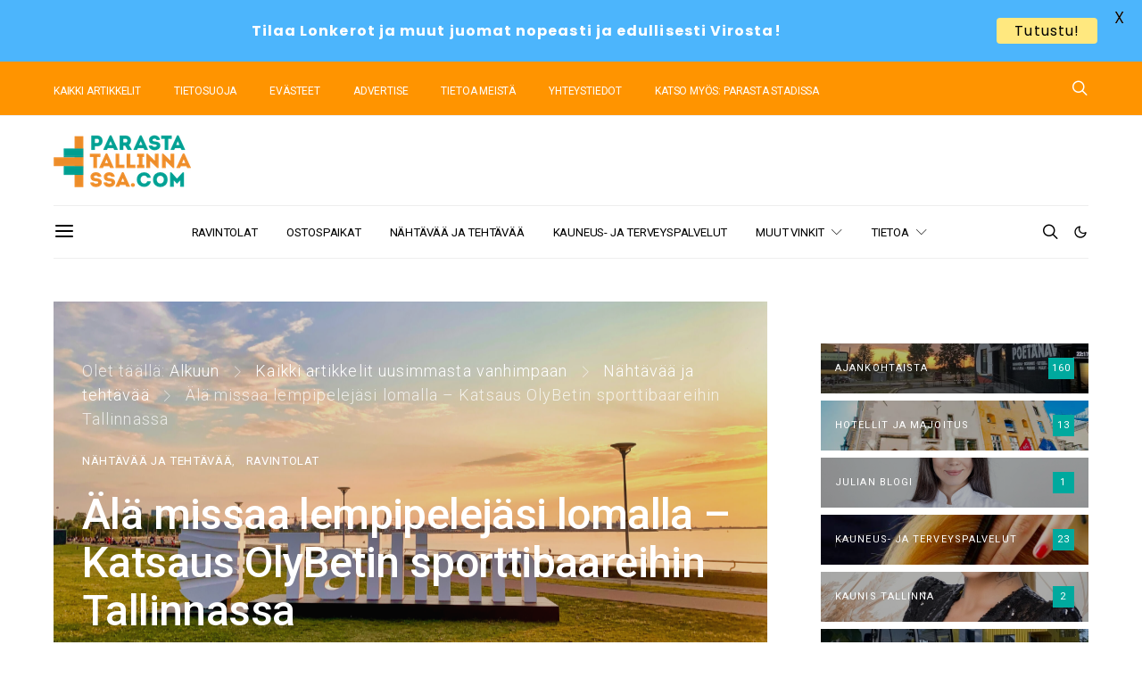

--- FILE ---
content_type: text/html; charset=UTF-8
request_url: https://parastatallinnassa.com/ravintolavinkit/tutustu-tallinnaan-nauti-shoppailusta-ravintoloista-ja-sporttibaareista/
body_size: 42891
content:
<!DOCTYPE html>
<html lang="fi" data-scheme='default'>
<head>
	<meta charset="UTF-8">
	<meta name="viewport" content="width=device-width, initial-scale=1">
	<link rel="profile" href="http://gmpg.org/xfn/11">
		<meta name='robots' content='index, follow, max-image-preview:large, max-snippet:-1, max-video-preview:-1' />

	<!-- This site is optimized with the Yoast SEO plugin v26.6 - https://yoast.com/wordpress/plugins/seo/ -->
	<title>Älä missaa lempipelejäsi lomalla - Katsaus OlyBetin sporttibaareihin Tallinnassa - Parasta Tallinnassa</title>
	<link rel="canonical" href="https://parastatallinnassa.com/ravintolavinkit/tutustu-tallinnaan-nauti-shoppailusta-ravintoloista-ja-sporttibaareista/" />
	<meta property="og:locale" content="fi_FI" />
	<meta property="og:type" content="article" />
	<meta property="og:title" content="Älä missaa lempipelejäsi lomalla - Katsaus OlyBetin sporttibaareihin Tallinnassa - Parasta Tallinnassa" />
	<meta property="og:description" content="Tallinna tarjoaa penkkiurheilijalle lukuisia mahdollisuuksia nauttia urheilulähetyksistä täysin rinnoin. Erilaisia sporttibaareja on kaupungissa runsaasti ja suurimpien urheilutapahtumien lähetyksiä voi seurata myös eri puolille kaupunkia pystytettäviltä isoilta screeneiltä. Urheilun ystävälle eri&hellip;" />
	<meta property="og:url" content="https://parastatallinnassa.com/ravintolavinkit/tutustu-tallinnaan-nauti-shoppailusta-ravintoloista-ja-sporttibaareista/" />
	<meta property="og:site_name" content="Parasta Tallinnassa" />
	<meta property="article:publisher" content="https://www.facebook.com/parastatallinnassa/" />
	<meta property="article:published_time" content="2021-07-14T11:40:00+00:00" />
	<meta property="article:modified_time" content="2021-07-14T14:50:12+00:00" />
	<meta property="og:image" content="https://parastatallinnassa.com/wp-content/uploads/2021/07/Olybet_Sport-Bar_9-scaled.jpg" />
	<meta property="og:image:width" content="1160" />
	<meta property="og:image:height" content="870" />
	<meta property="og:image:type" content="image/jpeg" />
	<meta name="author" content="Parasta Tallinnassa" />
	<meta name="twitter:card" content="summary_large_image" />
	<meta name="twitter:label1" content="Kirjoittanut" />
	<meta name="twitter:data1" content="Parasta Tallinnassa" />
	<meta name="twitter:label2" content="Arvioitu lukuaika" />
	<meta name="twitter:data2" content="5 minuuttia" />
	<script type="application/ld+json" class="yoast-schema-graph">{"@context":"https://schema.org","@graph":[{"@type":"Article","@id":"https://parastatallinnassa.com/ravintolavinkit/tutustu-tallinnaan-nauti-shoppailusta-ravintoloista-ja-sporttibaareista/#article","isPartOf":{"@id":"https://parastatallinnassa.com/ravintolavinkit/tutustu-tallinnaan-nauti-shoppailusta-ravintoloista-ja-sporttibaareista/"},"author":{"name":"Parasta Tallinnassa","@id":"https://parastatallinnassa.com/#/schema/person/54fb8d65b64e2d0dce86cd6251febd88"},"headline":"Älä missaa lempipelejäsi lomalla &#8211; Katsaus OlyBetin sporttibaareihin Tallinnassa","datePublished":"2021-07-14T11:40:00+00:00","dateModified":"2021-07-14T14:50:12+00:00","mainEntityOfPage":{"@id":"https://parastatallinnassa.com/ravintolavinkit/tutustu-tallinnaan-nauti-shoppailusta-ravintoloista-ja-sporttibaareista/"},"wordCount":996,"publisher":{"@id":"https://parastatallinnassa.com/#organization"},"image":{"@id":"https://parastatallinnassa.com/ravintolavinkit/tutustu-tallinnaan-nauti-shoppailusta-ravintoloista-ja-sporttibaareista/#primaryimage"},"thumbnailUrl":"https://parastatallinnassa.com/wp-content/uploads/2021/07/Olybet_Sport-Bar_9-scaled.jpg","keywords":["Kaupallinen yhteistyö","Kopli","Lasnamäki"],"articleSection":["Nähtävää ja tehtävää","Ravintolat"],"inLanguage":"fi"},{"@type":"WebPage","@id":"https://parastatallinnassa.com/ravintolavinkit/tutustu-tallinnaan-nauti-shoppailusta-ravintoloista-ja-sporttibaareista/","url":"https://parastatallinnassa.com/ravintolavinkit/tutustu-tallinnaan-nauti-shoppailusta-ravintoloista-ja-sporttibaareista/","name":"Älä missaa lempipelejäsi lomalla - Katsaus OlyBetin sporttibaareihin Tallinnassa - Parasta Tallinnassa","isPartOf":{"@id":"https://parastatallinnassa.com/#website"},"primaryImageOfPage":{"@id":"https://parastatallinnassa.com/ravintolavinkit/tutustu-tallinnaan-nauti-shoppailusta-ravintoloista-ja-sporttibaareista/#primaryimage"},"image":{"@id":"https://parastatallinnassa.com/ravintolavinkit/tutustu-tallinnaan-nauti-shoppailusta-ravintoloista-ja-sporttibaareista/#primaryimage"},"thumbnailUrl":"https://parastatallinnassa.com/wp-content/uploads/2021/07/Olybet_Sport-Bar_9-scaled.jpg","datePublished":"2021-07-14T11:40:00+00:00","dateModified":"2021-07-14T14:50:12+00:00","breadcrumb":{"@id":"https://parastatallinnassa.com/ravintolavinkit/tutustu-tallinnaan-nauti-shoppailusta-ravintoloista-ja-sporttibaareista/#breadcrumb"},"inLanguage":"fi","potentialAction":[{"@type":"ReadAction","target":["https://parastatallinnassa.com/ravintolavinkit/tutustu-tallinnaan-nauti-shoppailusta-ravintoloista-ja-sporttibaareista/"]}]},{"@type":"ImageObject","inLanguage":"fi","@id":"https://parastatallinnassa.com/ravintolavinkit/tutustu-tallinnaan-nauti-shoppailusta-ravintoloista-ja-sporttibaareista/#primaryimage","url":"https://parastatallinnassa.com/wp-content/uploads/2021/07/Olybet_Sport-Bar_9-scaled.jpg","contentUrl":"https://parastatallinnassa.com/wp-content/uploads/2021/07/Olybet_Sport-Bar_9-scaled.jpg","width":4032,"height":3024,"caption":"Olybet_Sport Bar"},{"@type":"BreadcrumbList","@id":"https://parastatallinnassa.com/ravintolavinkit/tutustu-tallinnaan-nauti-shoppailusta-ravintoloista-ja-sporttibaareista/#breadcrumb","itemListElement":[{"@type":"ListItem","position":1,"name":"Alkuun","item":"https://parastatallinnassa.com/"},{"@type":"ListItem","position":2,"name":"Kaikki artikkelit uusimmasta vanhimpaan","item":"https://parastatallinnassa.com/kaikki/"},{"@type":"ListItem","position":3,"name":"Nähtävää ja tehtävää","item":"https://parastatallinnassa.com/nahtavaa-ja-tehtavaa/"},{"@type":"ListItem","position":4,"name":"Älä missaa lempipelejäsi lomalla &#8211; Katsaus OlyBetin sporttibaareihin Tallinnassa"}]},{"@type":"WebSite","@id":"https://parastatallinnassa.com/#website","url":"https://parastatallinnassa.com/","name":"Parasta Tallinnassa","description":"Parhaat matkailuvinkit Tallinnaan 2025","publisher":{"@id":"https://parastatallinnassa.com/#organization"},"potentialAction":[{"@type":"SearchAction","target":{"@type":"EntryPoint","urlTemplate":"https://parastatallinnassa.com/?s={search_term_string}"},"query-input":{"@type":"PropertyValueSpecification","valueRequired":true,"valueName":"search_term_string"}}],"inLanguage":"fi"},{"@type":"Organization","@id":"https://parastatallinnassa.com/#organization","name":"Parasta Tallinnassa","url":"https://parastatallinnassa.com/","logo":{"@type":"ImageObject","inLanguage":"fi","@id":"https://parastatallinnassa.com/#/schema/logo/image/","url":"https://parastatallinnassa.com/wp-content/uploads/2019/08/parasta-tallinnassa-logo-or-vihr-241x90-opt.png","contentUrl":"https://parastatallinnassa.com/wp-content/uploads/2019/08/parasta-tallinnassa-logo-or-vihr-241x90-opt.png","width":241,"height":90,"caption":"Parasta Tallinnassa"},"image":{"@id":"https://parastatallinnassa.com/#/schema/logo/image/"},"sameAs":["https://www.facebook.com/parastatallinnassa/"]},{"@type":"Person","@id":"https://parastatallinnassa.com/#/schema/person/54fb8d65b64e2d0dce86cd6251febd88","name":"Parasta Tallinnassa","sameAs":["https://parastatallinnassa.com/tietoa-meista/"]}]}</script>
	<!-- / Yoast SEO plugin. -->


<link rel='dns-prefetch' href='//www.googletagmanager.com' />
<link rel='dns-prefetch' href='//fonts.googleapis.com' />
<link href='https://fonts.gstatic.com' crossorigin rel='preconnect' />
<link rel="alternate" type="application/rss+xml" title="Parasta Tallinnassa &raquo; syöte" href="https://parastatallinnassa.com/feed/" />
<link rel="alternate" type="application/rss+xml" title="Parasta Tallinnassa &raquo; kommenttien syöte" href="https://parastatallinnassa.com/comments/feed/" />
<link rel="alternate" title="oEmbed (JSON)" type="application/json+oembed" href="https://parastatallinnassa.com/wp-json/oembed/1.0/embed?url=https%3A%2F%2Fparastatallinnassa.com%2Fravintolavinkit%2Ftutustu-tallinnaan-nauti-shoppailusta-ravintoloista-ja-sporttibaareista%2F" />
<link rel="alternate" title="oEmbed (XML)" type="text/xml+oembed" href="https://parastatallinnassa.com/wp-json/oembed/1.0/embed?url=https%3A%2F%2Fparastatallinnassa.com%2Fravintolavinkit%2Ftutustu-tallinnaan-nauti-shoppailusta-ravintoloista-ja-sporttibaareista%2F&#038;format=xml" />
			<link rel="preload" href="https://parastatallinnassa.com/wp-content/plugins/canvas/assets/fonts/canvas-icons.woff" as="font" type="font/woff" crossorigin>
			<style id='wp-img-auto-sizes-contain-inline-css'>
img:is([sizes=auto i],[sizes^="auto," i]){contain-intrinsic-size:3000px 1500px}
/*# sourceURL=wp-img-auto-sizes-contain-inline-css */
</style>
<link rel='stylesheet' id='canvas-css' href='https://parastatallinnassa.com/wp-content/plugins/canvas/assets/css/canvas.css?ver=2.5.1' media='all' />
<link rel='alternate stylesheet' id='powerkit-icons-css' href='https://parastatallinnassa.com/wp-content/plugins/powerkit/assets/fonts/powerkit-icons.woff?ver=3.0.4' as='font' type='font/wof' crossorigin />
<link rel='stylesheet' id='powerkit-css' href='https://parastatallinnassa.com/wp-content/plugins/powerkit/assets/css/powerkit.css?ver=3.0.4' media='all' />
<style id='wp-emoji-styles-inline-css'>

	img.wp-smiley, img.emoji {
		display: inline !important;
		border: none !important;
		box-shadow: none !important;
		height: 1em !important;
		width: 1em !important;
		margin: 0 0.07em !important;
		vertical-align: -0.1em !important;
		background: none !important;
		padding: 0 !important;
	}
/*# sourceURL=wp-emoji-styles-inline-css */
</style>
<style id='wp-block-library-inline-css'>
:root{--wp-block-synced-color:#7a00df;--wp-block-synced-color--rgb:122,0,223;--wp-bound-block-color:var(--wp-block-synced-color);--wp-editor-canvas-background:#ddd;--wp-admin-theme-color:#007cba;--wp-admin-theme-color--rgb:0,124,186;--wp-admin-theme-color-darker-10:#006ba1;--wp-admin-theme-color-darker-10--rgb:0,107,160.5;--wp-admin-theme-color-darker-20:#005a87;--wp-admin-theme-color-darker-20--rgb:0,90,135;--wp-admin-border-width-focus:2px}@media (min-resolution:192dpi){:root{--wp-admin-border-width-focus:1.5px}}.wp-element-button{cursor:pointer}:root .has-very-light-gray-background-color{background-color:#eee}:root .has-very-dark-gray-background-color{background-color:#313131}:root .has-very-light-gray-color{color:#eee}:root .has-very-dark-gray-color{color:#313131}:root .has-vivid-green-cyan-to-vivid-cyan-blue-gradient-background{background:linear-gradient(135deg,#00d084,#0693e3)}:root .has-purple-crush-gradient-background{background:linear-gradient(135deg,#34e2e4,#4721fb 50%,#ab1dfe)}:root .has-hazy-dawn-gradient-background{background:linear-gradient(135deg,#faaca8,#dad0ec)}:root .has-subdued-olive-gradient-background{background:linear-gradient(135deg,#fafae1,#67a671)}:root .has-atomic-cream-gradient-background{background:linear-gradient(135deg,#fdd79a,#004a59)}:root .has-nightshade-gradient-background{background:linear-gradient(135deg,#330968,#31cdcf)}:root .has-midnight-gradient-background{background:linear-gradient(135deg,#020381,#2874fc)}:root{--wp--preset--font-size--normal:16px;--wp--preset--font-size--huge:42px}.has-regular-font-size{font-size:1em}.has-larger-font-size{font-size:2.625em}.has-normal-font-size{font-size:var(--wp--preset--font-size--normal)}.has-huge-font-size{font-size:var(--wp--preset--font-size--huge)}.has-text-align-center{text-align:center}.has-text-align-left{text-align:left}.has-text-align-right{text-align:right}.has-fit-text{white-space:nowrap!important}#end-resizable-editor-section{display:none}.aligncenter{clear:both}.items-justified-left{justify-content:flex-start}.items-justified-center{justify-content:center}.items-justified-right{justify-content:flex-end}.items-justified-space-between{justify-content:space-between}.screen-reader-text{border:0;clip-path:inset(50%);height:1px;margin:-1px;overflow:hidden;padding:0;position:absolute;width:1px;word-wrap:normal!important}.screen-reader-text:focus{background-color:#ddd;clip-path:none;color:#444;display:block;font-size:1em;height:auto;left:5px;line-height:normal;padding:15px 23px 14px;text-decoration:none;top:5px;width:auto;z-index:100000}html :where(.has-border-color){border-style:solid}html :where([style*=border-top-color]){border-top-style:solid}html :where([style*=border-right-color]){border-right-style:solid}html :where([style*=border-bottom-color]){border-bottom-style:solid}html :where([style*=border-left-color]){border-left-style:solid}html :where([style*=border-width]){border-style:solid}html :where([style*=border-top-width]){border-top-style:solid}html :where([style*=border-right-width]){border-right-style:solid}html :where([style*=border-bottom-width]){border-bottom-style:solid}html :where([style*=border-left-width]){border-left-style:solid}html :where(img[class*=wp-image-]){height:auto;max-width:100%}:where(figure){margin:0 0 1em}html :where(.is-position-sticky){--wp-admin--admin-bar--position-offset:var(--wp-admin--admin-bar--height,0px)}@media screen and (max-width:600px){html :where(.is-position-sticky){--wp-admin--admin-bar--position-offset:0px}}

/*# sourceURL=wp-block-library-inline-css */
</style><style id='wp-block-gallery-inline-css'>
.blocks-gallery-grid:not(.has-nested-images),.wp-block-gallery:not(.has-nested-images){display:flex;flex-wrap:wrap;list-style-type:none;margin:0;padding:0}.blocks-gallery-grid:not(.has-nested-images) .blocks-gallery-image,.blocks-gallery-grid:not(.has-nested-images) .blocks-gallery-item,.wp-block-gallery:not(.has-nested-images) .blocks-gallery-image,.wp-block-gallery:not(.has-nested-images) .blocks-gallery-item{display:flex;flex-direction:column;flex-grow:1;justify-content:center;margin:0 1em 1em 0;position:relative;width:calc(50% - 1em)}.blocks-gallery-grid:not(.has-nested-images) .blocks-gallery-image:nth-of-type(2n),.blocks-gallery-grid:not(.has-nested-images) .blocks-gallery-item:nth-of-type(2n),.wp-block-gallery:not(.has-nested-images) .blocks-gallery-image:nth-of-type(2n),.wp-block-gallery:not(.has-nested-images) .blocks-gallery-item:nth-of-type(2n){margin-right:0}.blocks-gallery-grid:not(.has-nested-images) .blocks-gallery-image figure,.blocks-gallery-grid:not(.has-nested-images) .blocks-gallery-item figure,.wp-block-gallery:not(.has-nested-images) .blocks-gallery-image figure,.wp-block-gallery:not(.has-nested-images) .blocks-gallery-item figure{align-items:flex-end;display:flex;height:100%;justify-content:flex-start;margin:0}.blocks-gallery-grid:not(.has-nested-images) .blocks-gallery-image img,.blocks-gallery-grid:not(.has-nested-images) .blocks-gallery-item img,.wp-block-gallery:not(.has-nested-images) .blocks-gallery-image img,.wp-block-gallery:not(.has-nested-images) .blocks-gallery-item img{display:block;height:auto;max-width:100%;width:auto}.blocks-gallery-grid:not(.has-nested-images) .blocks-gallery-image figcaption,.blocks-gallery-grid:not(.has-nested-images) .blocks-gallery-item figcaption,.wp-block-gallery:not(.has-nested-images) .blocks-gallery-image figcaption,.wp-block-gallery:not(.has-nested-images) .blocks-gallery-item figcaption{background:linear-gradient(0deg,#000000b3,#0000004d 70%,#0000);bottom:0;box-sizing:border-box;color:#fff;font-size:.8em;margin:0;max-height:100%;overflow:auto;padding:3em .77em .7em;position:absolute;text-align:center;width:100%;z-index:2}.blocks-gallery-grid:not(.has-nested-images) .blocks-gallery-image figcaption img,.blocks-gallery-grid:not(.has-nested-images) .blocks-gallery-item figcaption img,.wp-block-gallery:not(.has-nested-images) .blocks-gallery-image figcaption img,.wp-block-gallery:not(.has-nested-images) .blocks-gallery-item figcaption img{display:inline}.blocks-gallery-grid:not(.has-nested-images) figcaption,.wp-block-gallery:not(.has-nested-images) figcaption{flex-grow:1}.blocks-gallery-grid:not(.has-nested-images).is-cropped .blocks-gallery-image a,.blocks-gallery-grid:not(.has-nested-images).is-cropped .blocks-gallery-image img,.blocks-gallery-grid:not(.has-nested-images).is-cropped .blocks-gallery-item a,.blocks-gallery-grid:not(.has-nested-images).is-cropped .blocks-gallery-item img,.wp-block-gallery:not(.has-nested-images).is-cropped .blocks-gallery-image a,.wp-block-gallery:not(.has-nested-images).is-cropped .blocks-gallery-image img,.wp-block-gallery:not(.has-nested-images).is-cropped .blocks-gallery-item a,.wp-block-gallery:not(.has-nested-images).is-cropped .blocks-gallery-item img{flex:1;height:100%;object-fit:cover;width:100%}.blocks-gallery-grid:not(.has-nested-images).columns-1 .blocks-gallery-image,.blocks-gallery-grid:not(.has-nested-images).columns-1 .blocks-gallery-item,.wp-block-gallery:not(.has-nested-images).columns-1 .blocks-gallery-image,.wp-block-gallery:not(.has-nested-images).columns-1 .blocks-gallery-item{margin-right:0;width:100%}@media (min-width:600px){.blocks-gallery-grid:not(.has-nested-images).columns-3 .blocks-gallery-image,.blocks-gallery-grid:not(.has-nested-images).columns-3 .blocks-gallery-item,.wp-block-gallery:not(.has-nested-images).columns-3 .blocks-gallery-image,.wp-block-gallery:not(.has-nested-images).columns-3 .blocks-gallery-item{margin-right:1em;width:calc(33.33333% - .66667em)}.blocks-gallery-grid:not(.has-nested-images).columns-4 .blocks-gallery-image,.blocks-gallery-grid:not(.has-nested-images).columns-4 .blocks-gallery-item,.wp-block-gallery:not(.has-nested-images).columns-4 .blocks-gallery-image,.wp-block-gallery:not(.has-nested-images).columns-4 .blocks-gallery-item{margin-right:1em;width:calc(25% - .75em)}.blocks-gallery-grid:not(.has-nested-images).columns-5 .blocks-gallery-image,.blocks-gallery-grid:not(.has-nested-images).columns-5 .blocks-gallery-item,.wp-block-gallery:not(.has-nested-images).columns-5 .blocks-gallery-image,.wp-block-gallery:not(.has-nested-images).columns-5 .blocks-gallery-item{margin-right:1em;width:calc(20% - .8em)}.blocks-gallery-grid:not(.has-nested-images).columns-6 .blocks-gallery-image,.blocks-gallery-grid:not(.has-nested-images).columns-6 .blocks-gallery-item,.wp-block-gallery:not(.has-nested-images).columns-6 .blocks-gallery-image,.wp-block-gallery:not(.has-nested-images).columns-6 .blocks-gallery-item{margin-right:1em;width:calc(16.66667% - .83333em)}.blocks-gallery-grid:not(.has-nested-images).columns-7 .blocks-gallery-image,.blocks-gallery-grid:not(.has-nested-images).columns-7 .blocks-gallery-item,.wp-block-gallery:not(.has-nested-images).columns-7 .blocks-gallery-image,.wp-block-gallery:not(.has-nested-images).columns-7 .blocks-gallery-item{margin-right:1em;width:calc(14.28571% - .85714em)}.blocks-gallery-grid:not(.has-nested-images).columns-8 .blocks-gallery-image,.blocks-gallery-grid:not(.has-nested-images).columns-8 .blocks-gallery-item,.wp-block-gallery:not(.has-nested-images).columns-8 .blocks-gallery-image,.wp-block-gallery:not(.has-nested-images).columns-8 .blocks-gallery-item{margin-right:1em;width:calc(12.5% - .875em)}.blocks-gallery-grid:not(.has-nested-images).columns-1 .blocks-gallery-image:nth-of-type(1n),.blocks-gallery-grid:not(.has-nested-images).columns-1 .blocks-gallery-item:nth-of-type(1n),.blocks-gallery-grid:not(.has-nested-images).columns-2 .blocks-gallery-image:nth-of-type(2n),.blocks-gallery-grid:not(.has-nested-images).columns-2 .blocks-gallery-item:nth-of-type(2n),.blocks-gallery-grid:not(.has-nested-images).columns-3 .blocks-gallery-image:nth-of-type(3n),.blocks-gallery-grid:not(.has-nested-images).columns-3 .blocks-gallery-item:nth-of-type(3n),.blocks-gallery-grid:not(.has-nested-images).columns-4 .blocks-gallery-image:nth-of-type(4n),.blocks-gallery-grid:not(.has-nested-images).columns-4 .blocks-gallery-item:nth-of-type(4n),.blocks-gallery-grid:not(.has-nested-images).columns-5 .blocks-gallery-image:nth-of-type(5n),.blocks-gallery-grid:not(.has-nested-images).columns-5 .blocks-gallery-item:nth-of-type(5n),.blocks-gallery-grid:not(.has-nested-images).columns-6 .blocks-gallery-image:nth-of-type(6n),.blocks-gallery-grid:not(.has-nested-images).columns-6 .blocks-gallery-item:nth-of-type(6n),.blocks-gallery-grid:not(.has-nested-images).columns-7 .blocks-gallery-image:nth-of-type(7n),.blocks-gallery-grid:not(.has-nested-images).columns-7 .blocks-gallery-item:nth-of-type(7n),.blocks-gallery-grid:not(.has-nested-images).columns-8 .blocks-gallery-image:nth-of-type(8n),.blocks-gallery-grid:not(.has-nested-images).columns-8 .blocks-gallery-item:nth-of-type(8n),.wp-block-gallery:not(.has-nested-images).columns-1 .blocks-gallery-image:nth-of-type(1n),.wp-block-gallery:not(.has-nested-images).columns-1 .blocks-gallery-item:nth-of-type(1n),.wp-block-gallery:not(.has-nested-images).columns-2 .blocks-gallery-image:nth-of-type(2n),.wp-block-gallery:not(.has-nested-images).columns-2 .blocks-gallery-item:nth-of-type(2n),.wp-block-gallery:not(.has-nested-images).columns-3 .blocks-gallery-image:nth-of-type(3n),.wp-block-gallery:not(.has-nested-images).columns-3 .blocks-gallery-item:nth-of-type(3n),.wp-block-gallery:not(.has-nested-images).columns-4 .blocks-gallery-image:nth-of-type(4n),.wp-block-gallery:not(.has-nested-images).columns-4 .blocks-gallery-item:nth-of-type(4n),.wp-block-gallery:not(.has-nested-images).columns-5 .blocks-gallery-image:nth-of-type(5n),.wp-block-gallery:not(.has-nested-images).columns-5 .blocks-gallery-item:nth-of-type(5n),.wp-block-gallery:not(.has-nested-images).columns-6 .blocks-gallery-image:nth-of-type(6n),.wp-block-gallery:not(.has-nested-images).columns-6 .blocks-gallery-item:nth-of-type(6n),.wp-block-gallery:not(.has-nested-images).columns-7 .blocks-gallery-image:nth-of-type(7n),.wp-block-gallery:not(.has-nested-images).columns-7 .blocks-gallery-item:nth-of-type(7n),.wp-block-gallery:not(.has-nested-images).columns-8 .blocks-gallery-image:nth-of-type(8n),.wp-block-gallery:not(.has-nested-images).columns-8 .blocks-gallery-item:nth-of-type(8n){margin-right:0}}.blocks-gallery-grid:not(.has-nested-images) .blocks-gallery-image:last-child,.blocks-gallery-grid:not(.has-nested-images) .blocks-gallery-item:last-child,.wp-block-gallery:not(.has-nested-images) .blocks-gallery-image:last-child,.wp-block-gallery:not(.has-nested-images) .blocks-gallery-item:last-child{margin-right:0}.blocks-gallery-grid:not(.has-nested-images).alignleft,.blocks-gallery-grid:not(.has-nested-images).alignright,.wp-block-gallery:not(.has-nested-images).alignleft,.wp-block-gallery:not(.has-nested-images).alignright{max-width:420px;width:100%}.blocks-gallery-grid:not(.has-nested-images).aligncenter .blocks-gallery-item figure,.wp-block-gallery:not(.has-nested-images).aligncenter .blocks-gallery-item figure{justify-content:center}.wp-block-gallery:not(.is-cropped) .blocks-gallery-item{align-self:flex-start}figure.wp-block-gallery.has-nested-images{align-items:normal}.wp-block-gallery.has-nested-images figure.wp-block-image:not(#individual-image){margin:0;width:calc(50% - var(--wp--style--unstable-gallery-gap, 16px)/2)}.wp-block-gallery.has-nested-images figure.wp-block-image{box-sizing:border-box;display:flex;flex-direction:column;flex-grow:1;justify-content:center;max-width:100%;position:relative}.wp-block-gallery.has-nested-images figure.wp-block-image>a,.wp-block-gallery.has-nested-images figure.wp-block-image>div{flex-direction:column;flex-grow:1;margin:0}.wp-block-gallery.has-nested-images figure.wp-block-image img{display:block;height:auto;max-width:100%!important;width:auto}.wp-block-gallery.has-nested-images figure.wp-block-image figcaption,.wp-block-gallery.has-nested-images figure.wp-block-image:has(figcaption):before{bottom:0;left:0;max-height:100%;position:absolute;right:0}.wp-block-gallery.has-nested-images figure.wp-block-image:has(figcaption):before{backdrop-filter:blur(3px);content:"";height:100%;-webkit-mask-image:linear-gradient(0deg,#000 20%,#0000);mask-image:linear-gradient(0deg,#000 20%,#0000);max-height:40%;pointer-events:none}.wp-block-gallery.has-nested-images figure.wp-block-image figcaption{box-sizing:border-box;color:#fff;font-size:13px;margin:0;overflow:auto;padding:1em;text-align:center;text-shadow:0 0 1.5px #000}.wp-block-gallery.has-nested-images figure.wp-block-image figcaption::-webkit-scrollbar{height:12px;width:12px}.wp-block-gallery.has-nested-images figure.wp-block-image figcaption::-webkit-scrollbar-track{background-color:initial}.wp-block-gallery.has-nested-images figure.wp-block-image figcaption::-webkit-scrollbar-thumb{background-clip:padding-box;background-color:initial;border:3px solid #0000;border-radius:8px}.wp-block-gallery.has-nested-images figure.wp-block-image figcaption:focus-within::-webkit-scrollbar-thumb,.wp-block-gallery.has-nested-images figure.wp-block-image figcaption:focus::-webkit-scrollbar-thumb,.wp-block-gallery.has-nested-images figure.wp-block-image figcaption:hover::-webkit-scrollbar-thumb{background-color:#fffc}.wp-block-gallery.has-nested-images figure.wp-block-image figcaption{scrollbar-color:#0000 #0000;scrollbar-gutter:stable both-edges;scrollbar-width:thin}.wp-block-gallery.has-nested-images figure.wp-block-image figcaption:focus,.wp-block-gallery.has-nested-images figure.wp-block-image figcaption:focus-within,.wp-block-gallery.has-nested-images figure.wp-block-image figcaption:hover{scrollbar-color:#fffc #0000}.wp-block-gallery.has-nested-images figure.wp-block-image figcaption{will-change:transform}@media (hover:none){.wp-block-gallery.has-nested-images figure.wp-block-image figcaption{scrollbar-color:#fffc #0000}}.wp-block-gallery.has-nested-images figure.wp-block-image figcaption{background:linear-gradient(0deg,#0006,#0000)}.wp-block-gallery.has-nested-images figure.wp-block-image figcaption img{display:inline}.wp-block-gallery.has-nested-images figure.wp-block-image figcaption a{color:inherit}.wp-block-gallery.has-nested-images figure.wp-block-image.has-custom-border img{box-sizing:border-box}.wp-block-gallery.has-nested-images figure.wp-block-image.has-custom-border>a,.wp-block-gallery.has-nested-images figure.wp-block-image.has-custom-border>div,.wp-block-gallery.has-nested-images figure.wp-block-image.is-style-rounded>a,.wp-block-gallery.has-nested-images figure.wp-block-image.is-style-rounded>div{flex:1 1 auto}.wp-block-gallery.has-nested-images figure.wp-block-image.has-custom-border figcaption,.wp-block-gallery.has-nested-images figure.wp-block-image.is-style-rounded figcaption{background:none;color:inherit;flex:initial;margin:0;padding:10px 10px 9px;position:relative;text-shadow:none}.wp-block-gallery.has-nested-images figure.wp-block-image.has-custom-border:before,.wp-block-gallery.has-nested-images figure.wp-block-image.is-style-rounded:before{content:none}.wp-block-gallery.has-nested-images figcaption{flex-basis:100%;flex-grow:1;text-align:center}.wp-block-gallery.has-nested-images:not(.is-cropped) figure.wp-block-image:not(#individual-image){margin-bottom:auto;margin-top:0}.wp-block-gallery.has-nested-images.is-cropped figure.wp-block-image:not(#individual-image){align-self:inherit}.wp-block-gallery.has-nested-images.is-cropped figure.wp-block-image:not(#individual-image)>a,.wp-block-gallery.has-nested-images.is-cropped figure.wp-block-image:not(#individual-image)>div:not(.components-drop-zone){display:flex}.wp-block-gallery.has-nested-images.is-cropped figure.wp-block-image:not(#individual-image) a,.wp-block-gallery.has-nested-images.is-cropped figure.wp-block-image:not(#individual-image) img{flex:1 0 0%;height:100%;object-fit:cover;width:100%}.wp-block-gallery.has-nested-images.columns-1 figure.wp-block-image:not(#individual-image){width:100%}@media (min-width:600px){.wp-block-gallery.has-nested-images.columns-3 figure.wp-block-image:not(#individual-image){width:calc(33.33333% - var(--wp--style--unstable-gallery-gap, 16px)*.66667)}.wp-block-gallery.has-nested-images.columns-4 figure.wp-block-image:not(#individual-image){width:calc(25% - var(--wp--style--unstable-gallery-gap, 16px)*.75)}.wp-block-gallery.has-nested-images.columns-5 figure.wp-block-image:not(#individual-image){width:calc(20% - var(--wp--style--unstable-gallery-gap, 16px)*.8)}.wp-block-gallery.has-nested-images.columns-6 figure.wp-block-image:not(#individual-image){width:calc(16.66667% - var(--wp--style--unstable-gallery-gap, 16px)*.83333)}.wp-block-gallery.has-nested-images.columns-7 figure.wp-block-image:not(#individual-image){width:calc(14.28571% - var(--wp--style--unstable-gallery-gap, 16px)*.85714)}.wp-block-gallery.has-nested-images.columns-8 figure.wp-block-image:not(#individual-image){width:calc(12.5% - var(--wp--style--unstable-gallery-gap, 16px)*.875)}.wp-block-gallery.has-nested-images.columns-default figure.wp-block-image:not(#individual-image){width:calc(33.33% - var(--wp--style--unstable-gallery-gap, 16px)*.66667)}.wp-block-gallery.has-nested-images.columns-default figure.wp-block-image:not(#individual-image):first-child:nth-last-child(2),.wp-block-gallery.has-nested-images.columns-default figure.wp-block-image:not(#individual-image):first-child:nth-last-child(2)~figure.wp-block-image:not(#individual-image){width:calc(50% - var(--wp--style--unstable-gallery-gap, 16px)*.5)}.wp-block-gallery.has-nested-images.columns-default figure.wp-block-image:not(#individual-image):first-child:last-child{width:100%}}.wp-block-gallery.has-nested-images.alignleft,.wp-block-gallery.has-nested-images.alignright{max-width:420px;width:100%}.wp-block-gallery.has-nested-images.aligncenter{justify-content:center}
/*# sourceURL=https://parastatallinnassa.com/wp-includes/blocks/gallery/style.min.css */
</style>
<link rel='stylesheet' id='canvas-block-posts-style-css' href='https://parastatallinnassa.com/wp-content/plugins/canvas/components/posts/block-posts/block-posts.css?ver=1766096958' media='all' />
<style id='global-styles-inline-css'>
:root{--wp--preset--aspect-ratio--square: 1;--wp--preset--aspect-ratio--4-3: 4/3;--wp--preset--aspect-ratio--3-4: 3/4;--wp--preset--aspect-ratio--3-2: 3/2;--wp--preset--aspect-ratio--2-3: 2/3;--wp--preset--aspect-ratio--16-9: 16/9;--wp--preset--aspect-ratio--9-16: 9/16;--wp--preset--color--black: #000000;--wp--preset--color--cyan-bluish-gray: #abb8c3;--wp--preset--color--white: #FFFFFF;--wp--preset--color--pale-pink: #f78da7;--wp--preset--color--vivid-red: #ce2e2e;--wp--preset--color--luminous-vivid-orange: #ff6900;--wp--preset--color--luminous-vivid-amber: #fcb902;--wp--preset--color--light-green-cyan: #7bdcb5;--wp--preset--color--vivid-green-cyan: #01d083;--wp--preset--color--pale-cyan-blue: #8ed1fc;--wp--preset--color--vivid-cyan-blue: #0693e3;--wp--preset--color--vivid-purple: #9b51e0;--wp--preset--color--secondary: #f8f8f8;--wp--preset--gradient--vivid-cyan-blue-to-vivid-purple: linear-gradient(135deg,rgb(6,147,227) 0%,rgb(155,81,224) 100%);--wp--preset--gradient--light-green-cyan-to-vivid-green-cyan: linear-gradient(135deg,rgb(122,220,180) 0%,rgb(0,208,130) 100%);--wp--preset--gradient--luminous-vivid-amber-to-luminous-vivid-orange: linear-gradient(135deg,rgb(252,185,0) 0%,rgb(255,105,0) 100%);--wp--preset--gradient--luminous-vivid-orange-to-vivid-red: linear-gradient(135deg,rgb(255,105,0) 0%,rgb(207,46,46) 100%);--wp--preset--gradient--very-light-gray-to-cyan-bluish-gray: linear-gradient(135deg,rgb(238,238,238) 0%,rgb(169,184,195) 100%);--wp--preset--gradient--cool-to-warm-spectrum: linear-gradient(135deg,rgb(74,234,220) 0%,rgb(151,120,209) 20%,rgb(207,42,186) 40%,rgb(238,44,130) 60%,rgb(251,105,98) 80%,rgb(254,248,76) 100%);--wp--preset--gradient--blush-light-purple: linear-gradient(135deg,rgb(255,206,236) 0%,rgb(152,150,240) 100%);--wp--preset--gradient--blush-bordeaux: linear-gradient(135deg,rgb(254,205,165) 0%,rgb(254,45,45) 50%,rgb(107,0,62) 100%);--wp--preset--gradient--luminous-dusk: linear-gradient(135deg,rgb(255,203,112) 0%,rgb(199,81,192) 50%,rgb(65,88,208) 100%);--wp--preset--gradient--pale-ocean: linear-gradient(135deg,rgb(255,245,203) 0%,rgb(182,227,212) 50%,rgb(51,167,181) 100%);--wp--preset--gradient--electric-grass: linear-gradient(135deg,rgb(202,248,128) 0%,rgb(113,206,126) 100%);--wp--preset--gradient--midnight: linear-gradient(135deg,rgb(2,3,129) 0%,rgb(40,116,252) 100%);--wp--preset--font-size--small: 13px;--wp--preset--font-size--medium: 20px;--wp--preset--font-size--large: 36px;--wp--preset--font-size--x-large: 42px;--wp--preset--spacing--20: 0.44rem;--wp--preset--spacing--30: 0.67rem;--wp--preset--spacing--40: 1rem;--wp--preset--spacing--50: 1.5rem;--wp--preset--spacing--60: 2.25rem;--wp--preset--spacing--70: 3.38rem;--wp--preset--spacing--80: 5.06rem;--wp--preset--shadow--natural: 6px 6px 9px rgba(0, 0, 0, 0.2);--wp--preset--shadow--deep: 12px 12px 50px rgba(0, 0, 0, 0.4);--wp--preset--shadow--sharp: 6px 6px 0px rgba(0, 0, 0, 0.2);--wp--preset--shadow--outlined: 6px 6px 0px -3px rgb(255, 255, 255), 6px 6px rgb(0, 0, 0);--wp--preset--shadow--crisp: 6px 6px 0px rgb(0, 0, 0);}:where(.is-layout-flex){gap: 0.5em;}:where(.is-layout-grid){gap: 0.5em;}body .is-layout-flex{display: flex;}.is-layout-flex{flex-wrap: wrap;align-items: center;}.is-layout-flex > :is(*, div){margin: 0;}body .is-layout-grid{display: grid;}.is-layout-grid > :is(*, div){margin: 0;}:where(.wp-block-columns.is-layout-flex){gap: 2em;}:where(.wp-block-columns.is-layout-grid){gap: 2em;}:where(.wp-block-post-template.is-layout-flex){gap: 1.25em;}:where(.wp-block-post-template.is-layout-grid){gap: 1.25em;}.has-black-color{color: var(--wp--preset--color--black) !important;}.has-cyan-bluish-gray-color{color: var(--wp--preset--color--cyan-bluish-gray) !important;}.has-white-color{color: var(--wp--preset--color--white) !important;}.has-pale-pink-color{color: var(--wp--preset--color--pale-pink) !important;}.has-vivid-red-color{color: var(--wp--preset--color--vivid-red) !important;}.has-luminous-vivid-orange-color{color: var(--wp--preset--color--luminous-vivid-orange) !important;}.has-luminous-vivid-amber-color{color: var(--wp--preset--color--luminous-vivid-amber) !important;}.has-light-green-cyan-color{color: var(--wp--preset--color--light-green-cyan) !important;}.has-vivid-green-cyan-color{color: var(--wp--preset--color--vivid-green-cyan) !important;}.has-pale-cyan-blue-color{color: var(--wp--preset--color--pale-cyan-blue) !important;}.has-vivid-cyan-blue-color{color: var(--wp--preset--color--vivid-cyan-blue) !important;}.has-vivid-purple-color{color: var(--wp--preset--color--vivid-purple) !important;}.has-black-background-color{background-color: var(--wp--preset--color--black) !important;}.has-cyan-bluish-gray-background-color{background-color: var(--wp--preset--color--cyan-bluish-gray) !important;}.has-white-background-color{background-color: var(--wp--preset--color--white) !important;}.has-pale-pink-background-color{background-color: var(--wp--preset--color--pale-pink) !important;}.has-vivid-red-background-color{background-color: var(--wp--preset--color--vivid-red) !important;}.has-luminous-vivid-orange-background-color{background-color: var(--wp--preset--color--luminous-vivid-orange) !important;}.has-luminous-vivid-amber-background-color{background-color: var(--wp--preset--color--luminous-vivid-amber) !important;}.has-light-green-cyan-background-color{background-color: var(--wp--preset--color--light-green-cyan) !important;}.has-vivid-green-cyan-background-color{background-color: var(--wp--preset--color--vivid-green-cyan) !important;}.has-pale-cyan-blue-background-color{background-color: var(--wp--preset--color--pale-cyan-blue) !important;}.has-vivid-cyan-blue-background-color{background-color: var(--wp--preset--color--vivid-cyan-blue) !important;}.has-vivid-purple-background-color{background-color: var(--wp--preset--color--vivid-purple) !important;}.has-black-border-color{border-color: var(--wp--preset--color--black) !important;}.has-cyan-bluish-gray-border-color{border-color: var(--wp--preset--color--cyan-bluish-gray) !important;}.has-white-border-color{border-color: var(--wp--preset--color--white) !important;}.has-pale-pink-border-color{border-color: var(--wp--preset--color--pale-pink) !important;}.has-vivid-red-border-color{border-color: var(--wp--preset--color--vivid-red) !important;}.has-luminous-vivid-orange-border-color{border-color: var(--wp--preset--color--luminous-vivid-orange) !important;}.has-luminous-vivid-amber-border-color{border-color: var(--wp--preset--color--luminous-vivid-amber) !important;}.has-light-green-cyan-border-color{border-color: var(--wp--preset--color--light-green-cyan) !important;}.has-vivid-green-cyan-border-color{border-color: var(--wp--preset--color--vivid-green-cyan) !important;}.has-pale-cyan-blue-border-color{border-color: var(--wp--preset--color--pale-cyan-blue) !important;}.has-vivid-cyan-blue-border-color{border-color: var(--wp--preset--color--vivid-cyan-blue) !important;}.has-vivid-purple-border-color{border-color: var(--wp--preset--color--vivid-purple) !important;}.has-vivid-cyan-blue-to-vivid-purple-gradient-background{background: var(--wp--preset--gradient--vivid-cyan-blue-to-vivid-purple) !important;}.has-light-green-cyan-to-vivid-green-cyan-gradient-background{background: var(--wp--preset--gradient--light-green-cyan-to-vivid-green-cyan) !important;}.has-luminous-vivid-amber-to-luminous-vivid-orange-gradient-background{background: var(--wp--preset--gradient--luminous-vivid-amber-to-luminous-vivid-orange) !important;}.has-luminous-vivid-orange-to-vivid-red-gradient-background{background: var(--wp--preset--gradient--luminous-vivid-orange-to-vivid-red) !important;}.has-very-light-gray-to-cyan-bluish-gray-gradient-background{background: var(--wp--preset--gradient--very-light-gray-to-cyan-bluish-gray) !important;}.has-cool-to-warm-spectrum-gradient-background{background: var(--wp--preset--gradient--cool-to-warm-spectrum) !important;}.has-blush-light-purple-gradient-background{background: var(--wp--preset--gradient--blush-light-purple) !important;}.has-blush-bordeaux-gradient-background{background: var(--wp--preset--gradient--blush-bordeaux) !important;}.has-luminous-dusk-gradient-background{background: var(--wp--preset--gradient--luminous-dusk) !important;}.has-pale-ocean-gradient-background{background: var(--wp--preset--gradient--pale-ocean) !important;}.has-electric-grass-gradient-background{background: var(--wp--preset--gradient--electric-grass) !important;}.has-midnight-gradient-background{background: var(--wp--preset--gradient--midnight) !important;}.has-small-font-size{font-size: var(--wp--preset--font-size--small) !important;}.has-medium-font-size{font-size: var(--wp--preset--font-size--medium) !important;}.has-large-font-size{font-size: var(--wp--preset--font-size--large) !important;}.has-x-large-font-size{font-size: var(--wp--preset--font-size--x-large) !important;}
/*# sourceURL=global-styles-inline-css */
</style>
<style id='core-block-supports-inline-css'>
.wp-block-gallery.wp-block-gallery-1{--wp--style--unstable-gallery-gap:var( --wp--style--gallery-gap-default, var( --gallery-block--gutter-size, var( --wp--style--block-gap, 0.5em ) ) );gap:var( --wp--style--gallery-gap-default, var( --gallery-block--gutter-size, var( --wp--style--block-gap, 0.5em ) ) );}.wp-block-gallery.wp-block-gallery-2{--wp--style--unstable-gallery-gap:var( --wp--style--gallery-gap-default, var( --gallery-block--gutter-size, var( --wp--style--block-gap, 0.5em ) ) );gap:var( --wp--style--gallery-gap-default, var( --gallery-block--gutter-size, var( --wp--style--block-gap, 0.5em ) ) );}.wp-block-gallery.wp-block-gallery-3{--wp--style--unstable-gallery-gap:var( --wp--style--gallery-gap-default, var( --gallery-block--gutter-size, var( --wp--style--block-gap, 0.5em ) ) );gap:var( --wp--style--gallery-gap-default, var( --gallery-block--gutter-size, var( --wp--style--block-gap, 0.5em ) ) );}.wp-block-gallery.wp-block-gallery-4{--wp--style--unstable-gallery-gap:var( --wp--style--gallery-gap-default, var( --gallery-block--gutter-size, var( --wp--style--block-gap, 0.5em ) ) );gap:var( --wp--style--gallery-gap-default, var( --gallery-block--gutter-size, var( --wp--style--block-gap, 0.5em ) ) );}.wp-block-gallery.wp-block-gallery-5{--wp--style--unstable-gallery-gap:var( --wp--style--gallery-gap-default, var( --gallery-block--gutter-size, var( --wp--style--block-gap, 0.5em ) ) );gap:var( --wp--style--gallery-gap-default, var( --gallery-block--gutter-size, var( --wp--style--block-gap, 0.5em ) ) );}
/*# sourceURL=core-block-supports-inline-css */
</style>

<style id='classic-theme-styles-inline-css'>
/*! This file is auto-generated */
.wp-block-button__link{color:#fff;background-color:#32373c;border-radius:9999px;box-shadow:none;text-decoration:none;padding:calc(.667em + 2px) calc(1.333em + 2px);font-size:1.125em}.wp-block-file__button{background:#32373c;color:#fff;text-decoration:none}
/*# sourceURL=/wp-includes/css/classic-themes.min.css */
</style>
<link rel='stylesheet' id='canvas-block-posts-sidebar-css' href='https://parastatallinnassa.com/wp-content/plugins/canvas/components/posts/block-posts-sidebar/block-posts-sidebar.css?ver=1766096958' media='all' />
<link rel='stylesheet' id='csco-block-posts-sidebar-style-css' href='https://parastatallinnassa.com/wp-content/themes/authentic/css/blocks/posts-sidebar.css?ver=1669116603' media='all' />
<link rel='stylesheet' id='csco-block-twitter-slider-style-css' href='https://parastatallinnassa.com/wp-content/themes/authentic/css/blocks/twitter-slider.css?ver=1669116603' media='all' />
<link rel='stylesheet' id='csco-block-tiles-style-css' href='https://parastatallinnassa.com/wp-content/themes/authentic/css/blocks/tiles.css?ver=1669116603' media='all' />
<link rel='stylesheet' id='csco-block-horizontal-tiles-style-css' href='https://parastatallinnassa.com/wp-content/themes/authentic/css/blocks/horizontal-tiles.css?ver=1669116603' media='all' />
<link rel='stylesheet' id='csco-block-full-style-css' href='https://parastatallinnassa.com/wp-content/themes/authentic/css/blocks/full.css?ver=1669116603' media='all' />
<link rel='stylesheet' id='csco-block-slider-style-css' href='https://parastatallinnassa.com/wp-content/themes/authentic/css/blocks/slider.css?ver=1669116603' media='all' />
<link rel='stylesheet' id='csco-block-carousel-style-css' href='https://parastatallinnassa.com/wp-content/themes/authentic/css/blocks/carousel.css?ver=1669116603' media='all' />
<link rel='stylesheet' id='csco-block-wide-style-css' href='https://parastatallinnassa.com/wp-content/themes/authentic/css/blocks/wide.css?ver=1669116603' media='all' />
<link rel='stylesheet' id='csco-block-narrow-style-css' href='https://parastatallinnassa.com/wp-content/themes/authentic/css/blocks/narrow.css?ver=1669116603' media='all' />
<link rel='stylesheet' id='advanced-popups-css' href='https://parastatallinnassa.com/wp-content/plugins/advanced-popups/public/css/advanced-popups-public.css?ver=1.2.2' media='all' />
<link rel='stylesheet' id='canvas-block-heading-style-css' href='https://parastatallinnassa.com/wp-content/plugins/canvas/components/content-formatting/block-heading/block.css?ver=1766096958' media='all' />
<link rel='stylesheet' id='canvas-block-list-style-css' href='https://parastatallinnassa.com/wp-content/plugins/canvas/components/content-formatting/block-list/block.css?ver=1766096958' media='all' />
<link rel='stylesheet' id='canvas-block-paragraph-style-css' href='https://parastatallinnassa.com/wp-content/plugins/canvas/components/content-formatting/block-paragraph/block.css?ver=1766096958' media='all' />
<link rel='stylesheet' id='canvas-block-separator-style-css' href='https://parastatallinnassa.com/wp-content/plugins/canvas/components/content-formatting/block-separator/block.css?ver=1766096958' media='all' />
<link rel='stylesheet' id='canvas-block-group-style-css' href='https://parastatallinnassa.com/wp-content/plugins/canvas/components/basic-elements/block-group/block.css?ver=1766096958' media='all' />
<link rel='stylesheet' id='canvas-block-cover-style-css' href='https://parastatallinnassa.com/wp-content/plugins/canvas/components/basic-elements/block-cover/block.css?ver=1766096958' media='all' />
<link rel='stylesheet' id='contact-form-7-css' href='https://parastatallinnassa.com/wp-content/plugins/contact-form-7/includes/css/styles.css?ver=6.1.4' media='all' />
<link rel='stylesheet' id='google-fonts-css' href='https://fonts.googleapis.com/css?family=Lato%3A400%2C500%2C600%2C700%7CPoppins%3A400%2C500%2C600%2C700&#038;ver=2.8.6' media='all' />
<link rel='stylesheet' id='powerkit-basic-elements-css' href='https://parastatallinnassa.com/wp-content/plugins/powerkit/modules/basic-elements/public/css/public-powerkit-basic-elements.css?ver=3.0.4' media='screen' />
<link rel='stylesheet' id='powerkit-coming-soon-css' href='https://parastatallinnassa.com/wp-content/plugins/powerkit/modules/coming-soon/public/css/public-powerkit-coming-soon.css?ver=3.0.4' media='all' />
<link rel='stylesheet' id='powerkit-content-formatting-css' href='https://parastatallinnassa.com/wp-content/plugins/powerkit/modules/content-formatting/public/css/public-powerkit-content-formatting.css?ver=3.0.4' media='all' />
<link rel='stylesheet' id='powerkit-featured-categories-css' href='https://parastatallinnassa.com/wp-content/plugins/powerkit/modules/featured-categories/public/css/public-powerkit-featured-categories.css?ver=3.0.4' media='all' />
<link rel='stylesheet' id='powerkit-inline-posts-css' href='https://parastatallinnassa.com/wp-content/plugins/powerkit/modules/inline-posts/public/css/public-powerkit-inline-posts.css?ver=3.0.4' media='all' />
<link rel='stylesheet' id='powerkit-justified-gallery-css' href='https://parastatallinnassa.com/wp-content/plugins/powerkit/modules/justified-gallery/public/css/public-powerkit-justified-gallery.css?ver=3.0.4' media='all' />
<link rel='stylesheet' id='glightbox-css' href='https://parastatallinnassa.com/wp-content/plugins/powerkit/modules/lightbox/public/css/glightbox.min.css?ver=3.0.4' media='all' />
<link rel='stylesheet' id='powerkit-lightbox-css' href='https://parastatallinnassa.com/wp-content/plugins/powerkit/modules/lightbox/public/css/public-powerkit-lightbox.css?ver=3.0.4' media='all' />
<link rel='stylesheet' id='powerkit-opt-in-forms-css' href='https://parastatallinnassa.com/wp-content/plugins/powerkit/modules/opt-in-forms/public/css/public-powerkit-opt-in-forms.css?ver=3.0.4' media='all' />
<link rel='stylesheet' id='powerkit-scroll-to-top-css' href='https://parastatallinnassa.com/wp-content/plugins/powerkit/modules/scroll-to-top/public/css/public-powerkit-scroll-to-top.css?ver=3.0.4' media='all' />
<link rel='stylesheet' id='powerkit-table-of-contents-css' href='https://parastatallinnassa.com/wp-content/plugins/powerkit/modules/table-of-contents/public/css/public-powerkit-table-of-contents.css?ver=3.0.4' media='all' />
<link rel='stylesheet' id='powerkit-widget-about-css' href='https://parastatallinnassa.com/wp-content/plugins/powerkit/modules/widget-about/public/css/public-powerkit-widget-about.css?ver=3.0.4' media='all' />
<link rel='stylesheet' id='magnific-popup-css' href='https://parastatallinnassa.com/wp-content/plugins/sight/render/css/magnific-popup.css?ver=1766096975' media='all' />
<link rel='stylesheet' id='sight-css' href='https://parastatallinnassa.com/wp-content/plugins/sight/render/css/sight.css?ver=1766096975' media='all' />
<link rel='stylesheet' id='sight-common-css' href='https://parastatallinnassa.com/wp-content/plugins/sight/render/css/sight-common.css?ver=1766096975' media='all' />
<link rel='stylesheet' id='sight-lightbox-css' href='https://parastatallinnassa.com/wp-content/plugins/sight/render/css/sight-lightbox.css?ver=1766096975' media='all' />
<link rel='stylesheet' id='csco-styles-css' href='https://parastatallinnassa.com/wp-content/themes/authentic/style.css?ver=7.1.6' media='all' />
<link rel='stylesheet' id='searchwp-live-search-css' href='https://parastatallinnassa.com/wp-content/plugins/searchwp-live-ajax-search/assets/styles/style.min.css?ver=1.8.7' media='all' />
<style id='searchwp-live-search-inline-css'>
.searchwp-live-search-result .searchwp-live-search-result--title a {
  font-size: 16px;
}
.searchwp-live-search-result .searchwp-live-search-result--price {
  font-size: 14px;
}
.searchwp-live-search-result .searchwp-live-search-result--add-to-cart .button {
  font-size: 14px;
}

/*# sourceURL=searchwp-live-search-inline-css */
</style>
<style id='pk-custom-inline-fonts-inline-css'>
@font-face { font-family: "neue-haas"; src: url("https://parastatallinnassa.com/wp-content/uploads/2020/02/NeueHaasDisplay-Black.woff") format("woff"),url("https://parastatallinnassa.com/wp-content/uploads/2020/10/NeueHaasDisplay-Black.woff2") format("woff2"); font-display: swap; font-weight: 900; font-style: normal;}@font-face { font-family: "aktiv-grotesk-corp"; src: url("https://parastatallinnassa.com/wp-content/uploads/2020/02/AktivGroteskCorp-Regular.woff") format("woff"),url("https://parastatallinnassa.com/wp-content/uploads/2020/10/AktivGroteskCorp-Regular.woff2") format("woff2"); font-display: swap; font-weight: 400; font-style: normal;}@font-face { font-family: "aktiv-grotesk-corp"; src: url("https://parastatallinnassa.com/wp-content/uploads/2020/02/AktivGroteskCorp-Medium.woff") format("woff"),url("https://parastatallinnassa.com/wp-content/uploads/2020/10/AktivGroteskCorp-Medium.woff2") format("woff2"); font-display: swap; font-weight: 500; font-style: normal;}@font-face { font-family: "aktiv-grotesk-corp"; src: url("https://parastatallinnassa.com/wp-content/uploads/2020/02/AktivGroteskCorp-Light.woff") format("woff"),url("https://parastatallinnassa.com/wp-content/uploads/2020/10/AktivGroteskCorp-Light.woff2") format("woff2"); font-display: swap; font-weight: 300; font-style: normal;}@font-face { font-family: "aktiv-grotesk-corp"; src: url("https://parastatallinnassa.com/wp-content/uploads/2020/02/AktivGroteskCorp-Bold.woff") format("woff"),url("https://parastatallinnassa.com/wp-content/uploads/2020/10/AktivGroteskCorp-Bold.woff2") format("woff2"); font-display: swap; font-weight: 700; font-style: normal;}@font-face { font-family: "neue-haas"; src: url("https://parastatallinnassa.com/wp-content/uploads/2020/02/NeueHaasDisplay-Mediu.woff") format("woff"),url("https://parastatallinnassa.com/wp-content/uploads/2020/10/NeueHaasDisplay-Mediu.woff2") format("woff2"); font-display: swap; font-weight: 500; font-style: normal;}@font-face { font-family: "neue-haas"; src: url("https://parastatallinnassa.com/wp-content/uploads/2020/02/NeueHaasDisplay-Roman.woff") format("woff"),url("https://parastatallinnassa.com/wp-content/uploads/2020/10/NeueHaasDisplay-Roman.woff2") format("woff2"); font-display: swap; font-weight: 400; font-style: normal;}@font-face { font-family: "neue-haas"; src: url("https://parastatallinnassa.com/wp-content/uploads/2020/02/NeueHaasDisplay-Light.woff") format("woff"),url("https://parastatallinnassa.com/wp-content/uploads/2020/10/NeueHaasDisplay-Light.woff2") format("woff2"); font-display: swap; font-weight: 300; font-style: normal;}@font-face { font-family: "neue-haas"; src: url("https://parastatallinnassa.com/wp-content/uploads/2020/10/NeueHaasDisplay-BlackItalic.woff") format("woff"),url("https://parastatallinnassa.com/wp-content/uploads/2020/10/NeueHaasDisplay-BlackItalic.woff2") format("woff2"); font-display: swap; font-weight: 900; font-style: italic;}@font-face { font-family: "aktiv-grotesk-corp"; src: url("https://parastatallinnassa.com/wp-content/uploads/2020/10/AktivGroteskCorp-MediumItalic.woff") format("woff"),url("https://parastatallinnassa.com/wp-content/uploads/2020/10/AktivGroteskCorp-MediumItalic.woff2") format("woff2"); font-display: swap; font-weight: 500; font-style: italic;}@font-face { font-family: "aktiv-grotesk-corp"; src: url("https://parastatallinnassa.com/wp-content/uploads/2020/10/AktivGroteskCorp-LightItalic.woff") format("woff"),url("https://parastatallinnassa.com/wp-content/uploads/2020/10/AktivGroteskCorp-LightItalic.woff2") format("woff2"); font-display: swap; font-weight: 300; font-style: italic;}@font-face { font-family: "aktiv-grotesk-corp"; src: url("https://parastatallinnassa.com/wp-content/uploads/2020/10/AktivGroteskCorp-BoldItalic.woff") format("woff"),url("https://parastatallinnassa.com/wp-content/uploads/2020/10/AktivGroteskCorp-BoldItalic.woff2") format("woff2"); font-display: swap; font-weight: 700; font-style: italic;}@font-face { font-family: "aktiv-grotesk-corp"; src: url("https://parastatallinnassa.com/wp-content/uploads/2020/10/AktivGroteskCorp-Italic.woff") format("woff"),url("https://parastatallinnassa.com/wp-content/uploads/2020/10/AktivGroteskCorp-Italic.woff2") format("woff2"); font-display: swap; font-weight: 400; font-style: italic;}@font-face { font-family: "neue-haas"; src: url("https://parastatallinnassa.com/wp-content/uploads/2020/10/NeueHaasDisplay-ThinItalic.woff") format("woff"),url("https://parastatallinnassa.com/wp-content/uploads/2020/10/NeueHaasDisplay-ThinItalic.woff2") format("woff2"); font-display: swap; font-weight: 100; font-style: italic;}@font-face { font-family: "neue-haas"; src: url("https://parastatallinnassa.com/wp-content/uploads/2020/10/NeueHaasDisplay-RomanItalic.woff") format("woff"),url("https://parastatallinnassa.com/wp-content/uploads/2020/10/NeueHaasDisplay-RomanItalic.woff2") format("woff2"); font-display: swap; font-weight: 400; font-style: italic;}@font-face { font-family: "neue-haas"; src: url("https://parastatallinnassa.com/wp-content/uploads/2020/10/NeueHaasDisplay-MediumItalic.woff") format("woff"),url("https://parastatallinnassa.com/wp-content/uploads/2020/10/NeueHaasDisplay-MediumItalic.woff2") format("woff2"); font-display: swap; font-weight: 500; font-style: italic;}@font-face { font-family: "neue-haas"; src: url("https://parastatallinnassa.com/wp-content/uploads/2020/10/NeueHaasDisplay-LightItalic.woff") format("woff"),url("https://parastatallinnassa.com/wp-content/uploads/2020/10/NeueHaasDisplay-LightItalic.woff2") format("woff2"); font-display: swap; font-weight: 300; font-style: italic;}@font-face { font-family: "neue-haas"; src: url("https://parastatallinnassa.com/wp-content/uploads/2020/10/NeueHaasDisplay-BoldItalic.woff") format("woff"),url("https://parastatallinnassa.com/wp-content/uploads/2020/10/NeueHaasDisplay-BoldItalic.woff2") format("woff2"); font-display: swap; font-weight: 500; font-style: italic;}@font-face { font-family: "neue-haas"; src: url("https://parastatallinnassa.com/wp-content/uploads/2020/02/NeueHaasDisplay-Thin.woff") format("woff"),url("https://parastatallinnassa.com/wp-content/uploads/2020/10/NeueHaasDisplay-Thin.woff2") format("woff2"); font-display: swap; font-weight: 100; font-style: normal;}
/*# sourceURL=pk-custom-inline-fonts-inline-css */
</style>
<link rel='stylesheet' id='ab31e1028777cdf5157b8544f7e2316f-css' href='https://fonts.googleapis.com/css?family=Roboto%3A300%2C400%2C400i%2C700%2C700i%2C500&#038;subset=latin%2Clatin-ext%2Ccyrillic%2Ccyrillic-ext%2Cvietnamese&#038;display=swap&#038;ver=7.1.6' media='all' />
<link rel='stylesheet' id='047be28abe403c4428f8f27721c8cdec-css' href='https://fonts.googleapis.com/css?family=PT+Mono%3A400&#038;subset=latin%2Clatin-ext%2Ccyrillic%2Ccyrillic-ext%2Cvietnamese&#038;display=swap&#038;ver=7.1.6' media='all' />
<link rel='stylesheet' id='wp-block-paragraph-css' href='https://parastatallinnassa.com/wp-includes/blocks/paragraph/style.min.css?ver=6.9' media='all' />
<link rel='stylesheet' id='wp-block-heading-css' href='https://parastatallinnassa.com/wp-includes/blocks/heading/style.min.css?ver=6.9' media='all' />
<link rel='stylesheet' id='wp-block-preformatted-css' href='https://parastatallinnassa.com/wp-includes/blocks/preformatted/style.min.css?ver=6.9' media='all' />
<script src="https://parastatallinnassa.com/wp-includes/js/jquery/jquery.min.js?ver=3.7.1" id="jquery-core-js"></script>
<script src="https://parastatallinnassa.com/wp-includes/js/jquery/jquery-migrate.min.js?ver=3.4.1" id="jquery-migrate-js"></script>
<script src="https://parastatallinnassa.com/wp-content/plugins/advanced-popups/public/js/advanced-popups-public.js?ver=1.2.2" id="advanced-popups-js"></script>

<!-- Google tag (gtag.js) snippet added by Site Kit -->
<!-- Google Analytics snippet added by Site Kit -->
<script src="https://www.googletagmanager.com/gtag/js?id=GT-WF3GNHV" id="google_gtagjs-js" async></script>
<script id="google_gtagjs-js-after">
window.dataLayer = window.dataLayer || [];function gtag(){dataLayer.push(arguments);}
gtag("set","linker",{"domains":["parastatallinnassa.com"]});
gtag("js", new Date());
gtag("set", "developer_id.dZTNiMT", true);
gtag("config", "GT-WF3GNHV", {"googlesitekit_post_date":"20210714","googlesitekit_post_author":"Parasta Tallinnassa"});
//# sourceURL=google_gtagjs-js-after
</script>
<link rel="https://api.w.org/" href="https://parastatallinnassa.com/wp-json/" /><link rel="alternate" title="JSON" type="application/json" href="https://parastatallinnassa.com/wp-json/wp/v2/posts/240834" /><link rel="EditURI" type="application/rsd+xml" title="RSD" href="https://parastatallinnassa.com/xmlrpc.php?rsd" />
<meta name="generator" content="WordPress 6.9" />
<link rel='shortlink' href='https://parastatallinnassa.com/?p=240834' />
		<link rel="preload" href="https://parastatallinnassa.com/wp-content/plugins/advanced-popups/fonts/advanced-popups-icons.woff" as="font" type="font/woff" crossorigin>
		
<style type="text/css" media="all" id="canvas-blocks-dynamic-styles">

</style>
<meta name="generator" content="Site Kit by Google 1.168.0" /><style id="mystickymenu" type="text/css">#mysticky-nav { width:100%; position: static; height: auto !important; }#mysticky-nav.wrapfixed { position:fixed; left: 0px; margin-top:0px;  z-index: 99990; -webkit-transition: 0.3s; -moz-transition: 0.3s; -o-transition: 0.3s; transition: 0.3s; -ms-filter:"progid:DXImageTransform.Microsoft.Alpha(Opacity=90)"; filter: alpha(opacity=90); opacity:0.9; background-color: #f7f5e7;}#mysticky-nav.wrapfixed .myfixed{ background-color: #f7f5e7; position: relative;top: auto;left: auto;right: auto;}#mysticky-nav .myfixed { margin:0 auto; float:none; border:0px; background:none; max-width:100%; }</style>			<style type="text/css">
																															</style>
			<script id='pixel-script-poptin' src='https://cdn.popt.in/pixel.js?id=0782d5e3b8036' async='true'></script> <link rel="icon" href="https://parastatallinnassa.com/wp-content/uploads/2019/08/cropped-LOGOROUND_ORANGE-32x32.png" sizes="32x32" />
<link rel="icon" href="https://parastatallinnassa.com/wp-content/uploads/2019/08/cropped-LOGOROUND_ORANGE-192x192.png" sizes="192x192" />
<link rel="apple-touch-icon" href="https://parastatallinnassa.com/wp-content/uploads/2019/08/cropped-LOGOROUND_ORANGE-180x180.png" />
<meta name="msapplication-TileImage" content="https://parastatallinnassa.com/wp-content/uploads/2019/08/cropped-LOGOROUND_ORANGE-270x270.png" />

	<style id="mysticky-welcomebar-inline-css">
	.mysticky-welcomebar-fixed , .mysticky-welcomebar-fixed * {
		-webkit-box-sizing: border-box;
		-moz-box-sizing: border-box;
		box-sizing: border-box;
	}
	.mysticky-welcomebar-fixed {
		background-color: #4bb5fc;
		font-family: Poppins;
		position: fixed;
		left: 0;
		right: 0;
		z-index: 9999999;
		opacity: 0;
	}
	.mysticky-welcomebar-fixed-wrap {
		min-height: 60px;
		padding: 20px 50px;
		display: flex;
		align-items: center;
		justify-content: center;
		width: 100%;
		height: 100%;
	}
	.mysticky-welcomebar-fixed-wrap .mysticky-welcomebar-content {
		flex: 1;
		text-align:center;
	}
	.mysticky-welcomebar-animation {
		-webkit-transition: all 1s ease 0s;
		-moz-transition: all 1s ease 0s;
		transition: all 1s ease 0s;
	}
	.mysticky-welcomebar-position-top {
		top:0;
	}
	.mysticky-welcomebar-position-bottom {
		bottom:0;
	}
	.mysticky-welcomebar-position-top.mysticky-welcomebar-entry-effect-slide-in {
		top: -60px;
	}
	.mysticky-welcomebar-position-bottom.mysticky-welcomebar-entry-effect-slide-in {
		bottom: -60px;
	}
	.mysticky-welcomebar-entry-effect-fade {
		opacity: 0;
	}
	.mysticky-welcomebar-entry-effect-none {
		display: none;
	}
	.mysticky-welcomebar-fixed .mysticky-welcomebar-content p a{
		text-decoration: underline;
		text-decoration-thickness: 1px;
		text-underline-offset: 0.25ch;
	}
	.mysticky-welcomebar-fixed .mysticky-welcomebar-content p a,
	.mysticky-welcomebar-fixed .mysticky-welcomebar-content p {
		color: #ffffff;
		font-size: 16px;
		margin: 0;
		padding: 0;
		line-height: 1.2;
		font-weight: 400;
		font-family:Poppins	}
	.mysticky-welcomebar-fixed .mysticky-welcomebar-btn {
		/*padding-left: 30px;*/
		display: none;
		line-height: 1;
		margin-left: 10px;
	}
	.mysticky-welcomebar-fixed.mysticky-welcomebar-btn-desktop .mysticky-welcomebar-btn {
		display: block;
		position: relative;
	}
	.mysticky-welcomebar-fixed .mysticky-welcomebar-btn a {
		background-color: #ffe87e;
		font-family: inherit;
		color: #000000;
		border-radius: 4px;
		text-decoration: none;
		display: inline-block;
		vertical-align: top;
		line-height: 1.2;
		font-size: 16px;
		font-weight: 400;
		padding: 5px 20px;
		white-space: nowrap;
	}

				.mysticky-welcomebar-fixed .mysticky-welcomebar-close {
		display: none;
		vertical-align: top;
		width: 30px;
		height: 30px;
		text-align: center;
		line-height: 30px;
		border-radius: 5px;
		color: #000;
		position: absolute;
		top: 5px;
		right: 10px;
		outline: none;		
		text-decoration: none;
		text-shadow: 0 0 0px #fff;
		-webkit-transition: all 0.5s ease 0s;
		-moz-transition: all 0.5s ease 0s;
		transition: all 0.5s ease 0s;
		-webkit-transform-origin: 50% 50%;
		-moz-transform-origin: 50% 50%;
		transform-origin: 50% 50%;
	}
	.mysticky-welcomebar-fixed .mysticky-welcomebar-close:hover {
		opacity: 1;
		-webkit-transform: rotate(180deg);
		-moz-transform: rotate(180deg);
		transform: rotate(180deg);
	}
	.mysticky-welcomebar-fixed .mysticky-welcomebar-close span.dashicons {
		font-size: 27px;
	}
	.mysticky-welcomebar-fixed.mysticky-welcomebar-showx-desktop .mysticky-welcomebar-close {
		display: inline-block;
		cursor: pointer;
	}	
	/* Animated Buttons */
		.mysticky-welcomebar-btn a {
			-webkit-animation-duration: 1s;
			animation-duration: 1s;
		}
		@-webkit-keyframes flash {
			from,
			50%,
			to {
				opacity: 1;
			}

			25%,
			75% {
				opacity: 0;
			}
		}
		@keyframes flash {
			from,
			50%,
			to {
				opacity: 1;
			}

			25%,
			75% {
				opacity: 0;
			}
		}
		.mysticky-welcomebar-attention-flash.animation-start .mysticky-welcomebar-btn a {
			-webkit-animation-name: flash;
			animation-name: flash;
		}
		
		@keyframes shake {
			from,
			to {
				-webkit-transform: translate3d(0, 0, 0);
				transform: translate3d(0, 0, 0);
			}

			10%,
			30%,
			50%,
			70%,
			90% {
				-webkit-transform: translate3d(-10px, 0, 0);
				transform: translate3d(-10px, 0, 0);
			}

			20%,
			40%,
			60%,
			80% {
				-webkit-transform: translate3d(10px, 0, 0);
				transform: translate3d(10px, 0, 0);
			}
		}

		.mysticky-welcomebar-attention-shake.animation-start .mysticky-welcomebar-btn a {
			-webkit-animation-name: shake;
			animation-name: shake;
		}
		
		@-webkit-keyframes swing {
			20% {
				-webkit-transform: rotate3d(0, 0, 1, 15deg);
				transform: rotate3d(0, 0, 1, 15deg);
			}

			40% {
				-webkit-transform: rotate3d(0, 0, 1, -10deg);
				transform: rotate3d(0, 0, 1, -10deg);
			}

			60% {
				-webkit-transform: rotate3d(0, 0, 1, 5deg);
				transform: rotate3d(0, 0, 1, 5deg);
			}

			80% {
				-webkit-transform: rotate3d(0, 0, 1, -5deg);
				transform: rotate3d(0, 0, 1, -5deg);
			}
	
			to {
				-webkit-transform: rotate3d(0, 0, 1, 0deg);
				transform: rotate3d(0, 0, 1, 0deg);
			}
		}

		@keyframes swing {
			20% {
				-webkit-transform: rotate3d(0, 0, 1, 15deg);
				transform: rotate3d(0, 0, 1, 15deg);
			}

			40% {
				-webkit-transform: rotate3d(0, 0, 1, -10deg);
				transform: rotate3d(0, 0, 1, -10deg);
			}

			60% {
				-webkit-transform: rotate3d(0, 0, 1, 5deg);
				transform: rotate3d(0, 0, 1, 5deg);
			}

			80% {
				-webkit-transform: rotate3d(0, 0, 1, -5deg);
				transform: rotate3d(0, 0, 1, -5deg);
			}

			to {
				-webkit-transform: rotate3d(0, 0, 1, 0deg);
				transform: rotate3d(0, 0, 1, 0deg);
			}
		}

		.mysticky-welcomebar-attention-swing.animation-start .mysticky-welcomebar-btn a {
			-webkit-transform-origin: top center;
			transform-origin: top center;
			-webkit-animation-name: swing;
			animation-name: swing;
		}
		
		@-webkit-keyframes tada {
			from {
				-webkit-transform: scale3d(1, 1, 1);
				transform: scale3d(1, 1, 1);
			}

			10%,
			20% {
				-webkit-transform: scale3d(0.9, 0.9, 0.9) rotate3d(0, 0, 1, -3deg);
				transform: scale3d(0.9, 0.9, 0.9) rotate3d(0, 0, 1, -3deg);
			}

			30%,
			50%,
			70%,
			90% {
				-webkit-transform: scale3d(1.1, 1.1, 1.1) rotate3d(0, 0, 1, 3deg);
				transform: scale3d(1.1, 1.1, 1.1) rotate3d(0, 0, 1, 3deg);
			}

			40%,
			60%,
			80% {
				-webkit-transform: scale3d(1.1, 1.1, 1.1) rotate3d(0, 0, 1, -3deg);
				transform: scale3d(1.1, 1.1, 1.1) rotate3d(0, 0, 1, -3deg);
			}

			to {
				-webkit-transform: scale3d(1, 1, 1);
				transform: scale3d(1, 1, 1);
			}
		}

		@keyframes tada {
			from {
				-webkit-transform: scale3d(1, 1, 1);
				transform: scale3d(1, 1, 1);
			}

			10%,
			20% {
				-webkit-transform: scale3d(0.9, 0.9, 0.9) rotate3d(0, 0, 1, -3deg);
				transform: scale3d(0.9, 0.9, 0.9) rotate3d(0, 0, 1, -3deg);
			}

			30%,
			50%,
			70%,
			90% {
				-webkit-transform: scale3d(1.1, 1.1, 1.1) rotate3d(0, 0, 1, 3deg);
				transform: scale3d(1.1, 1.1, 1.1) rotate3d(0, 0, 1, 3deg);
			}

			40%,
			60%,
			80% {
				-webkit-transform: scale3d(1.1, 1.1, 1.1) rotate3d(0, 0, 1, -3deg);
				transform: scale3d(1.1, 1.1, 1.1) rotate3d(0, 0, 1, -3deg);
			}

			to {
				-webkit-transform: scale3d(1, 1, 1);
				transform: scale3d(1, 1, 1);
			}
		}

		.mysticky-welcomebar-attention-tada.animation-start .mysticky-welcomebar-btn a {
			-webkit-animation-name: tada;
			animation-name: tada;
		}
		
		@-webkit-keyframes heartBeat {
			0% {
				-webkit-transform: scale(1);
				transform: scale(1);
			}

			14% {
				-webkit-transform: scale(1.3);
				transform: scale(1.3);
			}

			28% {
				-webkit-transform: scale(1);
				transform: scale(1);
			}

			42% {
				-webkit-transform: scale(1.3);
				transform: scale(1.3);
			}

			70% {
				-webkit-transform: scale(1);
				transform: scale(1);
			}
		}

		@keyframes heartBeat {
			0% {
				-webkit-transform: scale(1);
				transform: scale(1);
			}

			14% {
				-webkit-transform: scale(1.3);
				transform: scale(1.3);
			}

			28% {
				-webkit-transform: scale(1);
				transform: scale(1);
			}

			42% {
				-webkit-transform: scale(1.3);
				transform: scale(1.3);
			}

			70% {
				-webkit-transform: scale(1);
				transform: scale(1);
			}
		}

		.mysticky-welcomebar-attention-heartbeat.animation-start .mysticky-welcomebar-btn a {
		  -webkit-animation-name: heartBeat;
		  animation-name: heartBeat;
		  -webkit-animation-duration: 1.3s;
		  animation-duration: 1.3s;
		  -webkit-animation-timing-function: ease-in-out;
		  animation-timing-function: ease-in-out;
		}
		
		@-webkit-keyframes wobble {
			from {
				-webkit-transform: translate3d(0, 0, 0);
				transform: translate3d(0, 0, 0);
			}

			15% {
				-webkit-transform: translate3d(-25%, 0, 0) rotate3d(0, 0, 1, -5deg);
				transform: translate3d(-25%, 0, 0) rotate3d(0, 0, 1, -5deg);
			}

			30% {
				-webkit-transform: translate3d(20%, 0, 0) rotate3d(0, 0, 1, 3deg);
				transform: translate3d(20%, 0, 0) rotate3d(0, 0, 1, 3deg);
			}

			45% {
				-webkit-transform: translate3d(-15%, 0, 0) rotate3d(0, 0, 1, -3deg);
				transform: translate3d(-15%, 0, 0) rotate3d(0, 0, 1, -3deg);
			}

			60% {
				-webkit-transform: translate3d(10%, 0, 0) rotate3d(0, 0, 1, 2deg);
				transform: translate3d(10%, 0, 0) rotate3d(0, 0, 1, 2deg);
			}

			75% {
				-webkit-transform: translate3d(-5%, 0, 0) rotate3d(0, 0, 1, -1deg);
				transform: translate3d(-5%, 0, 0) rotate3d(0, 0, 1, -1deg);
			}

			to {
				-webkit-transform: translate3d(0, 0, 0);
				transform: translate3d(0, 0, 0);
			}
		}

		@keyframes wobble {
			from {
				-webkit-transform: translate3d(0, 0, 0);
				transform: translate3d(0, 0, 0);
			}

			15% {
				-webkit-transform: translate3d(-25%, 0, 0) rotate3d(0, 0, 1, -5deg);
				transform: translate3d(-25%, 0, 0) rotate3d(0, 0, 1, -5deg);
			}

			30% {
				-webkit-transform: translate3d(20%, 0, 0) rotate3d(0, 0, 1, 3deg);
				transform: translate3d(20%, 0, 0) rotate3d(0, 0, 1, 3deg);
			}

			45% {
				-webkit-transform: translate3d(-15%, 0, 0) rotate3d(0, 0, 1, -3deg);
				transform: translate3d(-15%, 0, 0) rotate3d(0, 0, 1, -3deg);
			}

			60% {
				-webkit-transform: translate3d(10%, 0, 0) rotate3d(0, 0, 1, 2deg);
				transform: translate3d(10%, 0, 0) rotate3d(0, 0, 1, 2deg);
			}

			75% {
				-webkit-transform: translate3d(-5%, 0, 0) rotate3d(0, 0, 1, -1deg);
				transform: translate3d(-5%, 0, 0) rotate3d(0, 0, 1, -1deg);
			}

			to {
				-webkit-transform: translate3d(0, 0, 0);
				transform: translate3d(0, 0, 0);
			}
		}
		
		.mysticky-welcomebar-attention-wobble.animation-start .mysticky-welcomebar-btn a {
			-webkit-animation-name: wobble;
			animation-name: wobble;
		}

		/* 210824 */
		@media only screen and (min-width: 481px) {
			.mysticky-welcomebar-fixed-wrap.mysticky-welcomebar-position-left {
				justify-content: flex-start;
			}
			.mysticky-welcomebar-fixed-wrap.mysticky-welcomebar-position-center {
				justify-content: center;
			}
			.mysticky-welcomebar-fixed-wrap.mysticky-welcomebar-position-right  {
				justify-content: flex-end;
			}
			.mysticky-welcomebar-fixed-wrap.mysticky-welcomebar-position-left .mysticky-welcomebar-content,
			.mysticky-welcomebar-fixed-wrap.mysticky-welcomebar-position-center .mysticky-welcomebar-content,
			.mysticky-welcomebar-fixed-wrap.mysticky-welcomebar-position-right .mysticky-welcomebar-content {
				flex: unset;
			}
		}
		
		@media only screen and (min-width: 768px) {
			.mysticky-welcomebar-display-desktop.mysticky-welcomebar-entry-effect-fade.entry-effect {
				opacity: 1;
			}
			.mysticky-welcomebar-display-desktop.mysticky-welcomebar-entry-effect-none.entry-effect {
				display: block;
			}
			.mysticky-welcomebar-display-desktop.mysticky-welcomebar-position-top.mysticky-welcomebar-fixed ,
			.mysticky-welcomebar-display-desktop.mysticky-welcomebar-position-top.mysticky-welcomebar-entry-effect-slide-in.entry-effect.mysticky-welcomebar-fixed {
				top: 0;			
			}
			.mysticky-welcomebar-display-desktop.mysticky-welcomebar-position-bottom.mysticky-welcomebar-fixed ,
			.mysticky-welcomebar-display-desktop.mysticky-welcomebar-position-bottom.mysticky-welcomebar-entry-effect-slide-in.entry-effect.mysticky-welcomebar-fixed {
				bottom: 0;
			}	
		}
		@media only screen and (max-width: 767px) {
			.mysticky-welcomebar-display-mobile.mysticky-welcomebar-entry-effect-fade.entry-effect {
				opacity: 1;
			}
			.mysticky-welcomebar-display-mobile.mysticky-welcomebar-entry-effect-none.entry-effect {
				display: block;
			}
			.mysticky-welcomebar-display-mobile.mysticky-welcomebar-position-top.mysticky-welcomebar-fixed ,
			.mysticky-welcomebar-display-mobile.mysticky-welcomebar-position-top.mysticky-welcomebar-entry-effect-slide-in.entry-effect.mysticky-welcomebar-fixed {
				top: 0;
			}
			.mysticky-welcomebar-display-mobile.mysticky-welcomebar-position-bottom.mysticky-welcomebar-fixed ,
			.mysticky-welcomebar-display-mobile.mysticky-welcomebar-position-bottom.mysticky-welcomebar-entry-effect-slide-in.entry-effect.mysticky-welcomebar-fixed {
				bottom: 0;
			}
			/*.mysticky-welcomebar-fixed.mysticky-welcomebar-showx-desktop .mysticky-welcomebar-close {
				display: none;
			}
			.mysticky-welcomebar-fixed.mysticky-welcomebar-showx-mobile .mysticky-welcomebar-close {
				display: inline-block;
			}*/
			.mysticky-welcomebar-fixed.mysticky-welcomebar-btn-desktop .mysticky-welcomebar-btn {
				display: none;
			}
			.mysticky-welcomebar-fixed.mysticky-welcomebar-btn-mobile .mysticky-welcomebar-btn {
				display: block;
				/*margin-top: 10px;*/
			}
		}
		@media only screen and (max-width: 480px) {

			.mysticky-welcomebar-fixed-wrap {padding: 15px 35px 10px 10px; flex-wrap:wrap;}
			.mysticky-welcomebar-fixed.front-site .mysticky-welcomebar-fixed-wrap {
				padding: 15px 20px 10px 20px;
				flex-direction: column;
			}
			/*.welcombar-contact-lead .mysticky-welcomebar-fixed-wrap {flex-wrap: wrap; justify-content: center;}*/
			
			.mysticky-welcomebar-fixed .mystickymenu-front.mysticky-welcomebar-lead-content {margin: 10px 0 10px 20px !important;}

			.mysticky-welcomebar-fixed .mysticky-welcomebar-btn {
				padding-left: 10px;
			}
			.mysticky-welcomebar-fixed.mysticky-welcomebar-btn-mobile.front-site .mysticky-welcomebar-btn {margin-left: 0; text-align: center;}
		}


		body.mysticky-welcomebar-apper #wpadminbar{
			z-index:99999999;
		}

		.mysticky-welcomebar-fixed .mystickymenu-front.mysticky-welcomebar-lead-content {
			display: flex;
			width: auto;
			margin: 0 0px 0 10px;
		}

		.mystickymenu-front.mysticky-welcomebar-lead-content input[type="text"] {
			font-size: 12px;
			padding: 7px 5px;
			margin-right: 10px;
			min-width: 50%;
			border: 0;
			width:auto;
		}

		.mystickymenu-front.mysticky-welcomebar-lead-content input[type="text"]:focus {
			outline: unset;
			box-shadow: unset;
		}

		.input-error {
			color: #ff0000;
			font-style: normal;
			font-family: inherit;
			font-size: 13px;
			display: block;
			position: absolute;
			bottom: 0px;
		}

		.mysticky-welcomebar-fixed.mysticky-site-front .mysticky-welcomebar-btn.contact-lead-button {
		  margin-left: 0;
		}
		.morphext > .morphext__animated {
		  display: inline-block;
		}
		
		.mysticky-welcomebar-btn a {
			outline: none !important;
			cursor: pointer;
			position: relative;
		}		
		.mysticky-welcomebar-hover-effect-border1 {
			position: relative;
		}
		.mysticky-welcomebar-hover-effect-border1 a { 
			display: block;
			width: 100%;
			height: 100%;
		}
		.mysticky-welcomebar-hover-effect-border1:before,
		.mysticky-welcomebar-hover-effect-border1:after {
			position: absolute;
			content: "";
			height: 0%;
			width: 2px;
			background: #000;
		}
		.mysticky-welcomebar-hover-effect-border1:before {
			right: 0;
			top: 0;
			transition: all 0.1s ease;
			z-index: 1 !important;
		}
		.mysticky-welcomebar-hover-effect-border1:after {
			left: 0;
			bottom: 0;
			transition: all 0.1s 0.2s ease;
		}
		.mysticky-welcomebar-hover-effect-border1:hover:before {
			transition: all 0.1s 0.2s ease;
			height: 100%;
		}
		.mysticky-welcomebar-hover-effect-border1:hover:after {
			transition: all 0.1s ease;
			height: 100%;
		}
		.mysticky-welcomebar-hover-effect-border1 a:before,
		.mysticky-welcomebar-hover-effect-border1 a:after {
			position: absolute;
			content: "";
			background: #000;
		}
		.mysticky-welcomebar-hover-effect-border1 a:before {
			left: 0;
			top: 0;
			width: 0%;
			height: 2px;
			transition: all 0.1s 0.1s ease;
		}
		.mysticky-welcomebar-hover-effect-border1 a:after {
			left: 0;
			bottom: 0;
			width: 100%;
			height: 2px;
		}
		.mysticky-welcomebar-hover-effect-border1 a:hover:before {
			width: 100%;
		}

		.mysticky-welcomebar-hover-effect-border2 a {
			position: relative;
			display: block;
			width: 100%;
			height: 100%;
		}
		.mysticky-welcomebar-hover-effect-border2:before,
		.mysticky-welcomebar-hover-effect-border2:after {
			position: absolute;
			content: "";
			right: 0px;
			transition: all 0.3s ease;
			border-radius: 4px;
			z-index: 99;
		}
		.mysticky-welcomebar-hover-effect-border2:before {
			width: 2px;
		}
		.mysticky-welcomebar-hover-effect-border2:after {
			width: 0%;
			height: 2px;
		}
		.mysticky-welcomebar-hover-effect-border2:hover:before {
			height: 29px;
		}
		.mysticky-welcomebar-hover-effect-border2:hover:after {
			width: 86px;
		}
		.mysticky-welcomebar-hover-effect-border2 a:before,
		.mysticky-welcomebar-hover-effect-border2 a:after {
			position: absolute;
			content: "";
			left: 0;
			bottom: 0;
			transition: all 0.3s ease;
			z-index: 0 !important;
		}
		.mysticky-welcomebar-hover-effect-border2 a:before {
			width: 2px;
			height: 0%;
		}
		.mysticky-welcomebar-hover-effect-border2 a:after {
			width: 0%;
			height: 2px;
		}
		.mysticky-welcomebar-hover-effect-border2 a:hover:before {
			height: 100%;
		}
		.mysticky-welcomebar-hover-effect-border2 a:hover:after {
			width: 100%; 
		}
		.mysticky-welcomebar-hover-effect-border3 a {
			position: relative;
			display: block;
			width: 100%;
			height: 100%;
		}
		.mysticky-welcomebar-hover-effect-border3:before,
		.mysticky-welcomebar-hover-effect-border3:after {
			position: absolute;
			content: "";
			right: 0px;
			transition: all 0.3s ease;
			z-index: 99;
		}
		.mysticky-welcomebar-hover-effect-border3:before {
			height: 14px;
			width: 2px;
		}
		.mysticky-welcomebar-hover-effect-border3:after {
			width: 14px;
			height: 2px;
		}
		.mysticky-welcomebar-hover-effect-border3:hover:before {
			height: 29px;
		}
		.mysticky-welcomebar-hover-effect-border3:hover:after {
			width: 86px;
		}
		.mysticky-welcomebar-hover-effect-border3 a:before,
		.mysticky-welcomebar-hover-effect-border3 a:after {
			position: absolute;
			content: "";
			left: 0;
			bottom: 0;
			transition: all 0.3s ease;
			z-index: 0 !important;
		}
		.mysticky-welcomebar-hover-effect-border3 a:before {
			width: 2px;
			height: 50%;
		}
		.mysticky-welcomebar-hover-effect-border3 a:after {
			width: 14px;
			height: 2px;
		}
		.mysticky-welcomebar-hover-effect-border3 a:hover:before {
			height: 100%;
		}
		.mysticky-welcomebar-hover-effect-border3 a:hover:after {
			width: 100%;
		}
		.mysticky-welcomebar-hover-effect-border4 a {
			position: relative;
			display: block;
			width: 100%;
			height: 100%;
		}
		.mysticky-welcomebar-hover-effect-border4:before,
		.mysticky-welcomebar-hover-effect-border4:after {
			position: absolute;
			content: "";
			right: 0px;
			bottom: 0px ;
			transition: all 0.3s ease;
			z-index: 99;
		}
		.mysticky-welcomebar-hover-effect-border4:before {
			height: 14px;
			width: 2px;
		}
		.mysticky-welcomebar-hover-effect-border4:after {
			width: 14px;
			height: 2px;
		}
		.mysticky-welcomebar-hover-effect-border4:hover:before {
			height: 29px;
		}
		.mysticky-welcomebar-hover-effect-border4:hover:after {
			width: 86px;
		}
		.mysticky-welcomebar-hover-effect-border4 a:before,
		.mysticky-welcomebar-hover-effect-border4 a:after {
			position: absolute;
			content: "";
			left: 0;
			top: 0;
			transition: all 0.3s ease;
		}
		.mysticky-welcomebar-hover-effect-border4 a:before {
			width: 2px;
			height: 50%;
		}
		.mysticky-welcomebar-hover-effect-border4 a:after {
			width: 14px;
			height: 2px;
		}
		.mysticky-welcomebar-hover-effect-border4 a:hover:before {
			height: 100%;
		}
		.mysticky-welcomebar-hover-effect-border4 a:hover:after {
			width: 100%;
		}

		.mysticky-welcomebar-hover-effect-fill1 a {
			z-index: 1;
		}
		.mysticky-welcomebar-hover-effect-fill1 a:after {
			position: absolute;
			content: "";
			width: 0;
			height: 100%;
			top: 0;
			left: 0;
			z-index: -1;
		}
		.mysticky-welcomebar-hover-effect-fill1 a:hover:after {
			width: 100%;
		}
		.mysticky-welcomebar-hover-effect-fill1 a:active {
			top: 2px;
		}
		.mysticky-welcomebar-hover-effect-fill2 a {
			z-index: 1;
		}
		.mysticky-welcomebar-hover-effect-fill2 a:after {
			position: absolute;
			content: "";
			width: 0;
			height: 100%;
			top: 0;
			left: 0;
			direction: rtl;
			z-index: -1;
			transition: all 0.3s ease;
		}
		.mysticky-welcomebar-hover-effect-fill2 a:hover:after {
			left: auto;
			right: 0;
			width: 100%;
		}
		.mysticky-welcomebar-hover-effect-fill2 a:active {
			top: 2px;
		}
		.mysticky-welcomebar-hover-effect-fill3 a {
			border: 0px solid #000;
			z-index: 1;
		}
		.mysticky-welcomebar-hover-effect-fill3 a:after {
			position: absolute;
			content: "";
			width: 100%;
			height: 0;
			bottom: 0;
			left: 0;
			z-index: -1;
			transition: all 0.3s ease;
		}
		.mysticky-welcomebar-hover-effect-fill3 a:hover:after {
			top: 0;
			height: 100%;
		}
		.mysticky-welcomebar-hover-effect-fill3 a:active {
			top: 2px;
		}
		.mysticky-welcomebar-hover-effect-fill4 a {
			z-index: 1;
		}
		.mysticky-welcomebar-hover-effect-fill4 a:after {
			position: absolute;
			content: "";
			width: 100%;
			height: 0;
			top: 0;
			left: 0;
			z-index: -1;
			transition: all 0.3s ease;
		}
		.mysticky-welcomebar-hover-effect-fill4 a:hover:after {
			top: auto;
			bottom: 0;
			height: 100%;
		}
		.mysticky-welcomebar-hover-effect-fill4 a:active {
			top: 2px;
		}
		.mysticky-welcomebar-hover-effect-fill5 a {
			border: 0px solid #000;
			z-index: 3;
		}
		.mysticky-welcomebar-hover-effect-fill5 a:after {
			position: absolute;
			content: "";
			width: 0;
			height: 100%;
			top: 0;
			right: 0;
			z-index: -1;
			transition: all 0.3s ease;
		}
		.mysticky-welcomebar-hover-effect-fill5 a:hover:after {
			left: 0;
			width: 100%;
		}
		.mysticky-welcomebar-hover-effect-fill5 a:active {
			top: 2px;
		}



	</style>
						<style id="csco-customizer-output-default-styles" >
						body, .offcanvas, #search, .searchwp-live-search-results, select, input[type=search], input[type=text], input[type=number], input[type=email], input[type=tel], input[type=password], textarea, .form-control, .pk-card, .pagination-content, .adp-popup-type-content .adp-popup-container{background-color:#ffffff;}.entry-content .pk-block-bg-inverse, .pk-dropcap-bg-inverse:first-letter, .entry-content .has-drop-cap.is-cnvs-dropcap-bg-dark:first-letter{color:#ffffff!important;}.adp-popup .adp-popup-container{--adp-popup-container-background:#ffffff;--adp-popup-type-notification-text-color:#444444;--adp-popup-type-notification-text-link-color:#ff9400;--adp-popup-close-color:#ff9400;--adp-popup-close-hover-color:#00a99e;}.mfp-bg, .mfp-wrap{--mfp-overlay-color:#ffffff;--mfp-controls-border-color:#ffffff;--mfp-inner-close-icon-color:#ffffff;--mfp-iframe-background:#ffffff;--mfp-image-background:#ffffff;--mfp-controls-color:#444444;--mfp-controls-text-color-hover:#444444;--mfp-caption-title-color:#444444;--mfp-controls-text-color:#666666;--mfp-caption-subtitle-color:#666666;}body, select, input[type=search], input[type=text], input[type=number], input[type=email], input[type=tel], input[type=password], textarea, .abr-reviews-posts .abr-review-meta{color:#444444;}blockquote cite, figcaption, .wp-caption-text, .wp-block-gallery .blocks-gallery-item figcaption, .wp-block-image figcaption, .wp-block-audio figcaption, .wp-block-embed figcaption, .wp-block-pullquote cite, .wp-block-pullquote footer, .wp-block-pullquote .wp-block-pullquote__citation, .wp-block-quote cite, label, .text-small, .comment-metadata, .logged-in-as, .post-categories, .post-count, .product-count, .post-meta, .entry-content figcaption, .post-media figcaption, .post-tags, .sub-title, .tagcloud, .timestamp, #wp-calendar caption, .comment-metadata a, .comment-metadata, .widget_rss ul li cite, .widget_rss ul li .rss-date, .pk-widget-about .pk-about-small, .pk-share-buttons-total .pk-share-buttons-count, .pk-share-buttons-post-loop .pk-share-buttons-count, .pk-share-buttons-block-posts .pk-share-buttons-count, .pk-share-buttons-post-sidebar .pk-share-buttons-count, .pk-share-buttons-post-loop .pk-share-buttons-link:hover .pk-share-buttons-count, .pk-share-buttons-block-posts .pk-share-buttons-link:hover .pk-share-buttons-count, .pk-share-buttons-post-sidebar .pk-share-buttons-link:hover .pk-share-buttons-count, .title-share, .pk-social-links-template-default .pk-social-links-label, .pk-social-links-wrap .pk-social-links-label, .pk-color-secondary, .pk-twitter-default .pk-twitter-tweet:before, .cs-meet-team .pk-social-links-link, .abr-post-review .abr-review-score .abr-review-subtext .abr-data-label, .sight-portfolio-area-filter__list-item a{color:#666666;}.owl-dot span, .abr-post-review .abr-review-score .abr-review-subtext .abr-data-info{background-color:#666666;}.entry-content p > code, a, #search .close, .button-link, .pk-share-buttons-total .pk-share-buttons-label, .pk-share-buttons-total .pk-share-buttons-title, .pk-social-links-wrap .pk-social-links-count, .pk-nav-tabs .pk-nav-link, .pk-nav-tabs .pk-nav-link.pk-active, .pk-tabs .pk-nav-pills .pk-nav-link, .pk-block-social-links .pk-social-links-link, .pk-block-social-links .pk-social-links-title, .pk-social-links-scheme-light .pk-social-links-link, .pk-social-links-scheme-light .pk-social-links-title, .pk-social-links-scheme-bold .pk-social-links-title, .pk-social-links-scheme-bold-rounded .pk-social-links-title, .pk-share-buttons-scheme-default .pk-share-buttons-link, .pk-share-buttons-after-post.pk-share-buttons-scheme-default .pk-share-buttons-link:not(:hover), .pk-share-buttons-before-post.pk-share-buttons-scheme-default .pk-share-buttons-link:not(:hover), .pk-toc ol > li:before, ol.pk-list-styled > li:before, h2.pk-heading-numbered:before, .pk-card-header a, .pk-twitter-info a, .pk-instagram-username a, .pk-social-links-template-default .pk-social-links-link, .pk-widget-contributors .pk-social-links-link, .cs-list-articles > li > a, .pk-block-contributors .author-name a, .editor-styles-wrapper.cs-editor-styles-wrapper .pk-author-posts-single a, .pk-twitter-content a, .pk-block-author .pk-widget-author-container:not(.pk-bg-overlay) .pk-author-title a, .pk-share-buttons-scheme-simple-light .pk-share-buttons-link, .pk-share-buttons-scheme-simple-light .pk-share-buttons-count, .is-style-pk-share-buttons-simple-light .pk-share-buttons-link, .is-style-pk-share-buttons-simple-light .pk-share-buttons-link .pk-share-buttons-count, .is-style-pk-share-buttons-default .pk-share-buttons-link:not(hover), ol.is-style-cnvs-list-styled > li:before, h2.is-style-cnvs-heading-numbered:before, .cnvs-block-collapsible .cnvs-block-collapsible-title h6 a, header .offcanvas-toggle, .navbar-scheme-toggle{color:#ff9400;}.owl-dot.active span{background-color:#ff9400;}.cnvs-block-tabs{--cnvs-tabs-button-color:#ff9400;--cnvs-tabs-button-hover-color:#00a99e;}a:hover, .button-link:hover, #search .close:hover, .pk-social-links-scheme-light:not(.pk-social-links-scheme-light-bg) .pk-social-links-link:hover .pk-social-links-title, .is-style-pk-social-links-bold .pk-social-links-link:hover .pk-social-links-title, .pk-social-links-scheme-bold .pk-social-links-link:hover .pk-social-links-title, .is-style-pk-social-links-bold-rounded .pk-social-links-link:hover .pk-social-links-title, .pk-social-links-scheme-bold-rounded .pk-social-links-link:hover .pk-social-links-title, .pk-nav-tabs .pk-nav-link:not(.pk-active):focus, .pk-nav-tabs .pk-nav-link:not(.pk-active):hover, .pk-card-header a:hover, .pk-twitter-info a:hover, .pk-instagram-username a:hover, .pk-widget-contributors .pk-social-links-link:hover, .cs-list-articles > li > a:hover, .pk-block-contributors .author-name a:hover, .editor-styles-wrapper.cs-editor-styles-wrapper .pk-author-posts-single a:hover, .pk-twitter-content a:hover, .pk-block-author .pk-widget-author-container:not(.pk-bg-overlay) .pk-author-title a:hover, .cnvs-block-collapsible .cnvs-block-collapsible-title h6 a:hover, .navbar-scheme-toggle:hover{color:#00a99e;}.wp-block-separator{color:#EEEEEE;}hr, .wp-block-separator:not(.is-style-dots), .wp-block-pullquote:not([style*="border-color"]), .entry-content .table-bordered th, .entry-content .table-bordered td, section.widget .widget-wrap, .form-control, input[type=search], input[type=text], input[type=number], input[type=email], input[type=tel], input[type=password], textarea, select, .pk-collapsibles .pk-card, .post-archive .archive-compact .post-masonry, .post-archive .archive-compact .post-grid, .post-archive .archive-compact.archive-masonry section.widget, .post-archive .archive-compact.archive-grid section.widget, .archive-list section.widget .widget-wrap, .archive-standard section.widget .widget-wrap, .sidebar-offcanvas .widget, .pk-nav-tabs .pk-nav-link, .pk-collapsibles .pk-card + .pk-card, .cnvs-block-tabs .cnvs-block-tabs-buttons .cnvs-block-tabs-button a, .cnvs-block-collapsibles .cnvs-block-collapsible, .abr-reviews-posts .abr-post-item{border-color:#EEEEEE;}hr, .entry-content table th, .entry-content table td, .entry-content table tbody + tbody, .header-enabled .navbar-primary:not(.sticky-nav-slide) .navbar, .navigation.comment-navigation, .site-main > article > .post-author, .post-main .post-author, .comment-body + .comment-respond, .comment-list + .comment-respond, .comment-list article, .comment-list .pingback, .comment-list .trackback, .post-standard:not(.post-featured) + .post-standard:not(.post-featured), .archive-first + .archive-list, .single .section-carousel, .widget_nav_menu .menu > .menu-item:not(:first-child), .widget_pages li:not(:first-child) a, .widget_meta li:not(:first-child) a, .widget_categories > ul > li:not(:first-child), .widget_archive > ul > li:not(:first-child), .widget_categories .widget-wrap > ul > li:not(:first-child), .widget_archive .widget-wrap > ul > li:not(:first-child), .widget_recent_comments li:not(:first-child), .widget_recent_entries li:not(:first-child), #wp-calendar tbody td, .navigation.pagination, .navigation.pagination + .post-tags, .fb-comments, .post-tags, .page-header-simple .page-header + .post-archive, .section-grid + .site-content > .cs-container:before, .archive-pagination:not(:empty), .post-list:not(.post-featured) + .post-list:not(.post-featured), .post-list + .post, .post + .post-list, .cs-meet-team .cs-author .cs-author-posts, .pk-widget-contributors .pk-author-item, .pk-toc:not(:first-child), .pk-inline-posts:not(:first-child), .cnvs-block-toc:not(:first-child){border-top-color:#EEEEEE;}.entry-content thead th, .navbar-primary:not(.sticky-nav-slide) .navbar, .sticky-nav-slide, .topbar, .navbar-offcanvas, .navigation.comment-navigation, .widget_rss ul li, .searchwp-live-search-results.searchwp-live-search-results-showing .searchwp-live-search-result:not(:last-child) a, .pk-separator, .pk-toc:not(:last-child), .pk-inline-posts:not(:last-child), .cnvs-block-tabs.cnvs-block-tabs-vertical .cnvs-block-tabs-buttons .cnvs-block-tabs-button-active a, .cnvs-block-toc:not(:last-child){border-bottom-color:#EEEEEE;}.pk-nav-tabs .pk-nav-link:not(.pk-active):focus, .pk-nav-tabs .pk-nav-link:not(.pk-active):hover{background-color:#EEEEEE;}.wp-block-separator.is-style-dots:before{color:#EEEEEE;}.entry-content p > code, .table-striped tbody tr:nth-of-type(odd), .wp-block-table.is-style-stripes tbody tr:nth-child(odd), .site-main .pk-subscribe-form-wrap, .post-comments, .archive-list .pk-subscribe-form-wrap, .archive-full .pk-subscribe-form-wrap, .entry-content .pk-dropcap-bg-inverse:first-letter, .entry-content .pk-dropcap-bg-light:first-letter, .entry-content .pk-block-bg-inverse, .entry-content .pk-block-bg-light, .basic_mailchimp_widget, .pk-twitter-slider, .pk-card-header, .pk-share-buttons-after-post.pk-share-buttons-scheme-default .pk-share-buttons-link, .pk-share-buttons-before-post.pk-share-buttons-scheme-default .pk-share-buttons-link, .pk-toc ol > li:before, ol.pk-list-styled > li:before, .pk-social-links-scheme-light-bg .pk-social-links-link, .is-style-pk-social-links-light-bg .pk-social-links-link, h2.pk-heading-numbered:before, .entry-content .table-bordered th, .entry-content .table-striped tbody tr:nth-of-type(odd), .wp-block-code, .wp-block-verse, .wp-block-preformatted, .is-style-pk-share-buttons-default .pk-share-buttons-link:not(hover), .is-style-pk-share-buttons-bold .pk-share-buttons-link, .cnvs-block-twitter-layout-slider, .entry-content .has-drop-cap.is-cnvs-dropcap-bg-light:first-letter, ol.is-style-cnvs-list-styled > li:before, h2.is-style-cnvs-heading-numbered:before, .wp-block-group.is-style-cnvs-block-bg-light{background-color:#F8F8F8;}.pk-share-buttons-wrap{--pk-share-link-background:#F8F8F8;--pk-mobile-share-horizontal-background:#F8F8F8;}.cnvs-block-collapsible-title{background-color:#F8F8F8;}.cnvs-block-alert{--cnvs-alert-background:#F8F8F8;}.cnvs-badge{--cnvs-badge-background:#F8F8F8;}h1, h2, h3, h4, h5, h6, .comment .fn, #search input[type="search"], .entry-content .table-bordered th, .wp-block-table td strong, .abr-post-review .abr-review-name, .abr-post-review .abr-review-text, .abr-reviews-posts .abr-review-number, .sight-portfolio-area-filter__title, .sight-portfolio-area-filter__list-item.sight-filter-active a{color:#444444;}.cnvs-block-alert, .cnvs-block-alert h1, .cnvs-block-alert h2, .cnvs-block-alert h3, .cnvs-block-alert h4, .cnvs-block-alert h5, .cnvs-block-alert h6, .cnvs-block-alert .cnvs-title, .cnvs-block-alert a, .entry-content .cnvs-block-alert p{color:#444444;}#search input[type="search"]:-ms-input-placeholder{color:#444444;}#search input[type="search"]:-moz-placeholder{color:#444444;}#search input[type="search"]::-webkit-input-placeholder{color:#444444;}.pk-social-links-wrap{--pk-social-link-color:#444444;--pk-social-light-bg-title-color:#444444;--pk-social-light-rounded-title-color:#444444;--pk-social-light-bg-color:#444444;}.pk-social-links-wrap .pk-font-heading{--pk-heading-font-color:#444444;}h1 a, h2 a, h3 a, h4 a, h5 a, h6 a, .comment .fn a, .cnvs-block-posts-sidebar:not(.cnvs-block-posts-sidebar-slider) .entry-title a, .pk-widget-posts:not(.pk-widget-posts-template-slider) .entry-title a{color:#2b2b2b;}.abr-posts-template-reviews-1 .entry-title a, .abr-posts-template-reviews-2 .entry-title a, .abr-posts-template-reviews-3 .entry-title a, .abr-posts-template-reviews-4 .entry-title a, .abr-posts-template-reviews-5 .entry-title a{color:#2b2b2b;}h1 a:hover, h2 a:hover, h3 a:hover, h4 a:hover, h5 a:hover, h6 a:hover, .comment .fn a:hover, .cnvs-block-posts-sidebar:not(.cnvs-block-posts-sidebar-slider) .entry-title a:hover, .pk-widget-posts:not(.pk-widget-posts-template-slider) .entry-title a:hover{color:#00a99e;}.abr-posts-template-reviews-1 .entry-title a:hover, .abr-posts-template-reviews-2 .entry-title a:hover, .abr-posts-template-reviews-3 .entry-title a:hover, .abr-posts-template-reviews-4 .entry-title a:hover, .abr-posts-template-reviews-5 .entry-title a:hover{color:#00a99e;}.wp-block-button .wp-block-button__link:not(.has-background), .button-primary, .overlay-inner a.button-primary, .header-light .button-primary, .wp-block-search .wp-block-search__button, .post-number, .post-pagination .post-more .button, .pk-button-primary, .pk-author-button, .pk-about-button, .pk-instagram-follow, .pk-twitter-follow, .pk-subscribe-submit, .pk-badge-primary, .pk-featured-categories-vertical-list .pk-featured-count, .adp-button-primary, .sight-portfolio-area__pagination .sight-portfolio-load-more{color:#ffffff;}.pk-pin-it{color:#ffffff!important;}.wp-block-button .wp-block-button__link:not(.has-background):hover, .button-primary:hover, .button-primary:active, .button-primary:focus, .button-primary:not([disabled]):not(.disabled).active, .button-primary:not([disabled]):not(.disabled):active, .overlay-inner a.button-primary:hover, .overlay-inner a.button-primary:active, .overlay-inner a.button-primary:focus, .overlay-inner a.button-primary:not([disabled]):not(.disabled).active, .overlay-inner a.button-primary:not([disabled]):not(.disabled):active, .header-light .button-primary:hover, .header-light .button-primary:active, .header-light .button-primary:focus, .header-light .button-primary:not([disabled]):not(.disabled).active, .header-light .button-primary:not([disabled]):not(.disabled):active, .wp-block-search .wp-block-search__button:hover, .post-pagination .post-more .button:hover, .pk-button-primary:not(:disabled):not(.disabled):active, .pk-button-primary:focus, .pk-button-primary:hover, .pk-button-primary:focus, .pk-button-primary:active, .pk-author-button:hover, .pk-about-button:hover, .pk-instagram-follow:hover, .pk-twitter-follow:hover, .pk-subscribe-submit:hover, .adp-button-primary:hover, .adp-button-primary:focus, .sight-portfolio-area__pagination .sight-portfolio-load-more:hover, .sight-portfolio-area__pagination .sight-portfolio-load-more:focus{color:#FFFFFF;}.pk-pin-it:hover{color:#FFFFFF!important;background-color:#ff9400!important;}.wp-block-button .wp-block-button__link:not(.has-background), .button-primary, .overlay-inner a.button-primary, .header-light .button-primary, .wp-block-search .wp-block-search__button, .post-number, .pk-tabs .pk-nav-pills .pk-nav-link.pk-active, .pk-tabs .pk-nav-pills .pk-nav-link.pk-active:focus, .pk-tabs  .pk-nav-pills .pk-tabs .pk-nav-pills .pk-nav-link.pk-active:hover, .pk-button-primary, .pk-author-button, .pk-about-button, .pk-instagram-follow, .pk-twitter-follow, .pk-subscribe-submit, .pk-badge-primary, .pk-featured-categories-vertical-list .pk-featured-count, .cnvs-block-tabs.is-style-cnvs-block-tabs-pills .cnvs-block-tabs-buttons .cnvs-block-tabs-button.cnvs-block-tabs-button-active a, .cnvs-block-tabs.is-style-cnvs-block-tabs-pills .cnvs-block-tabs-buttons .cnvs-block-tabs-button.cnvs-block-tabs-button-active a:focus, .cnvs-block-tabs.is-style-cnvs-block-tabs-pills .cnvs-block-tabs-buttons .cnvs-block-tabs-button.cnvs-block-tabs-button-active a:hover, .adp-button-primary, .sight-portfolio-area__pagination .sight-portfolio-load-more{background-color:#00a99e;}.pk-bg-primary, .pk-pin-it{background-color:#00a99e!important;}.post-tags a:focus, .post-tags a:hover, .tagcloud a:focus, .tagcloud a:hover, .wp-block-button .wp-block-button__link:not(.has-background):hover, .button-primary:hover, .button-primary:active, .button-primary:focus, .button-primary:not([disabled]):not(.disabled).active, .button-primary:not([disabled]):not(.disabled):active, .overlay-inner a.button-primary:hover, .overlay-inner a.button-primary:active, .overlay-inner a.button-primary:focus, .overlay-inner a.button-primary:not([disabled]):not(.disabled).active, .overlay-inner a.button-primary:not([disabled]):not(.disabled):active, .header-light .button-primary:hover, .header-light .button-primary:active, .header-light .button-primary:focus, .header-light .button-primary:not([disabled]):not(.disabled).active, .header-light .button-primary:not([disabled]):not(.disabled):active, .wp-block-search .wp-block-search__button:hover, .pk-button-primary:not(:disabled):not(.disabled):active, .pk-button-primary:hover, .pk-button-primary:active, .pk-button-primary:focus, .pk-author-button:hover, .pk-about-button:hover, .pk-instagram-follow:hover, .pk-twitter-follow:hover, .pk-subscribe-submit:hover, .adp-button-primary:hover, .adp-button-primary:focus, .sight-portfolio-area__pagination .sight-portfolio-load-more:hover, .sight-portfolio-area__pagination .sight-portfolio-load-more:focus{background-color:#ff9400;}.button-secondary, .pk-button-secondary{color:#A0A0A0!important;background-color:#EEEEEE;}.button-secondary:hover, .button-secondary:active, .button-secondary:focus, .pk-button-secondary:hover, .pk-button-secondary:active, .pk-button-secondary:focus{color:#000000!important;background-color:#F8F8F8;}.site-title{color:#000000;}.site-title:hover{color:#A0A0A0;}.site-description{color:#A0A0A0;}.navbar-primary{background-color:rgba(255,255,255,0.97);}.navbar-primary:not(.sticky-nav-slide) .navbar, .sticky-nav-slide{border-bottom-width:1px;border-bottom-style:solid;}.navbar-primary a, .navbar-primary button, .navbar-primary .navbar-nav > li > a, .navbar-primary .navbar-scheme-toggle{color:#000000;}.navbar-primary a:hover, .navbar-primary button:hover, .navbar-primary .navbar-nav > li > a:focus, .navbar-primary .navbar-nav > li > a:hover, .navbar-primary .navbar-nav > li.current-menu-parent > a, .navbar-primary .navbar-nav > li.current-nav-item > a, .site-submenu:hover .navbar-widgets-btn{color:#12a989;}.navbar-nav .sub-menu{background-color:#FFFFFF;border:1px #EEEEEE solid;}.navbar-nav .sub-menu .sub-menu{margin-top:-1px;}.navbar-nav .sub-menu > li > a, .navbar-nav .cs-mm-categories > li > a, .navbar-nav .menu-columns > .sub-menu > li > a:hover, .mega-menu-item .entry-title a{color:#000000;}.navbar-nav .sub-menu > li > a:hover, .navbar-nav .sub-menu > li > a:focus, .navbar-nav .sub-menu > li > a:active, .navbar-nav .cs-mm-categories > li > a:hover, .navbar-nav .cs-mm-categories > li > a:focus, .navbar-nav .cs-mm-categories > li > a:active, .mega-menu-item .entry-title a:hover{color:#A0A0A0;}.navbar-nav .sub-menu .current-menu-item > a, .navbar-nav .sub-menu .current-menu-ancestor > a, .navbar-nav .sub-menu .current-menu-parent > a{color:#A0A0A0;}.navbar-nav .sub-menu > li + li > a, .navbar-nav .cs-mm-categories > li + li > a{border-top:1px #EEEEEE solid;}.navbar-primary .pk-social-links-template-nav .pk-social-links-icon{color:#444444;}.navbar-primary .pk-social-links-template-nav .pk-social-links-item .pk-social-links-link:hover .pk-social-links-icon{color:#000000;}.navbar-primary .pk-social-links-template-nav .pk-social-links-title, .navbar-primary .pk-social-links-template-nav .pk-social-links-count, .navbar-primary .pk-social-links-template-nav .pk-social-links-label{color:#A0A0A0;}.navbar-primary .pk-social-links-template-nav .pk-social-links-item .pk-social-links-link:hover .pk-social-links-title, .navbar-primary .pk-social-links-template-nav .pk-social-links-item .pk-social-links-link:hover .pk-social-links-count, .navbar-primary .pk-social-links-template-nav .pk-social-links-item .pk-social-links-link:hover .pk-social-links-label{color:#000000;}.navbar-primary .navbar-multi-column-widgets .navbar-widgets-container, .navbar-primary .navbar-single-column-widgets .widget-area{border:1px #EEEEEE solid;}.navbar-primary .navbar-multi-column-widgets .navbar-widgets-container, .navbar-primary .navbar-single-column-widgets .navbar-widgets-container{margin-top:0px;}.site-submenu .navbar-widgets-container, .site-submenu .pk-social-links-scheme-light-bg .pk-social-links-link{background-color:#FFFFFF;}.site-submenu{color:#777777;}.site-submenu label, .site-submenu figcaption, .site-submenu blockquote cite, .site-submenu .wp-caption-text, .site-submenu .wp-block-gallery .blocks-gallery-item figcaption, .site-submenu .wp-block-image figcaption, .site-submenu .wp-block-audio figcaption, .site-submenu .wp-block-embed figcaption, .site-submenu .wp-block-pullquote cite, .site-submenu .wp-block-pullquote footer, .site-submenu .wp-block-pullquote .wp-block-pullquote__citation, .site-submenu .wp-block-quote cite, .site-submenu .text-small, .site-submenu .comment-metadata, .site-submenu .logged-in-as, .site-submenu .post-categories, .site-submenu .post-count, .site-submenu .product-count, .site-submenu .post-meta, .site-submenu .entry-content figcaption, .site-submenu .post-media figcaption, .site-submenu .post-tags, .site-submenu .sub-title, .site-submenu .tagcloud, .site-submenu .timestamp, .site-submenu #wp-calendar caption, .site-submenu .comment-metadata a, .site-submenu .comment-metadata, .site-submenu .widget_rss ul li cite, .site-submenu .widget_rss ul li .rss-date, .site-submenu .title-share, .site-submenu .pk-widget-about .pk-about-small, .site-submenu .pk-share-buttons-total .pk-share-buttons-count, .site-submenu .pk-share-buttons-post-loop .pk-share-buttons-count, .site-submenu .pk-share-buttons-block-posts .pk-share-buttons-count, .site-submenu .pk-share-buttons-post-sidebar .pk-share-buttons-count, .site-submenu .pk-share-buttons-post-loop .pk-share-buttons-link:hover .pk-share-buttons-count, .site-submenu .pk-share-buttons-block-posts .pk-share-buttons-link:hover .pk-share-buttons-count, .site-submenu .pk-share-buttons-post-sidebar .pk-share-buttons-link:hover .pk-share-buttons-count, .site-submenu .pk-social-links-template-default .pk-social-links-label, .site-submenu .pk-social-links-wrap .pk-social-links-label, .site-submenu .pk-color-secondary, .site-submenu .pk-twitter-default .pk-twitter-tweet:before{color:#c9c9c9;}.site-submenu .owl-dot span{background-color:#c9c9c9;}.site-submenu .title-widget{color:#000000;}.site-submenu a, .site-submenu .post-meta, .site-submenu #wp-calendar thead th, .site-submenu h2, .site-submenu .pk-social-links-wrap .pk-social-links-count, .site-submenu .pk-social-links-scheme-light .pk-social-links-icon, .site-submenu .pk-social-links-wrap .pk-social-links-title, .site-submenu .pk-subscribe-form-wrap .pk-title, .site-submenu .pk-social-links-template-default .pk-social-links-link, .site-submenu .pk-widget-contributors .pk-social-links-link, .site-submenu .cnvs-block-posts-sidebar:not(.cnvs-block-posts-sidebar-slider) .entry-title a, .site-submenu .pk-widget-posts:not(.pk-widget-posts-template-slider) .entry-title a{color:#000000;}.site-submenu .owl-dot.active span{background-color:#000000;}.site-submenu a:hover,.site-submenu a:hover:active, .site-submenu a:focus:active, .site-submenu .pk-social-links-template-default .pk-social-links-link:hover, .site-submenu .pk-widget-contributors .pk-social-links-link:hover, .site-submenu .cnvs-block-posts-sidebar:not(.cnvs-block-posts-sidebar-slider) .entry-title a:hover, .site-submenu .cnvs-block-posts-sidebar:not(.cnvs-block-posts-sidebar-slider) .entry-title a:focus, .site-submenu .pk-widget-posts:not(.pk-widget-posts-template-slider) .entry-title a:hover, .site-submenu .pk-widget-posts:not(.pk-widget-posts-template-slider) .entry-title a:focus{color:#A0A0A0;}.site-submenu #wp-calendar tfoot tr #prev + .pad:after, .site-submenu #wp-calendar tbody td a, .sidebar-footer .basic_mailchimp_widget, .sidebar-footer .pk-social-links-template-vertical .pk-social-links-link{background-color:#EEEEEE;}.site-submenu .navbar-widgets-container .widget-col{border-color:#EEEEEE;}.site-submenu .widget, .site-submenu .widget_nav_menu .menu > .menu-item:not(:first-child), .site-submenu .widget_categories > ul > li:not(:first-child), .site-submenu .widget_archive > ul > li:not(:first-child), .site-submenu .widget_categories .widget-wrap > ul > li:not(:first-child), .widget_archive .site-submenu .widget-wrap > ul > li:not(:first-child), .site-submenu #wp-calendar tbody td, .site-submenu .widget_pages li:not(:first-child) a, .site-submenu .widget_meta li:not(:first-child) a, .site-submenu .widget_recent_comments li:not(:first-child), .site-submenu .widget_recent_entries li:not(:first-child), .site-submenu #wp-calendar tbody td#today:after, .footer-section + .footer-section > .cs-container > *, .sidebar-footer .widget + .widget, .site-submenu .pk-widget-contributors .pk-author-item{border-top-color:#EEEEEE;}.site-submenu .button, .site-submenu .post-number, .site-submenu .pk-author-button, .site-submenu .pk-about-button, .site-submenu .pk-instagram-follow, .site-submenu .pk-twitter-follow, .site-submenu .pk-subscribe-submit, .site-submenu .pk-badge-primary{color:#EEEEEE;}.site-submenu .button:hover, .site-submenu .button:active, .site-submenu .pk-author-button:hover, .site-submenu .pk-about-button:hover, .site-submenu .pk-instagram-follow:hover, .site-submenu .pk-twitter-follow:hover, .site-submenu .pk-subscribe-submit:hover, .site-submenu .pk-badge-primary:hover{color:#FFFFFF;}.site-submenu .button, .site-submenu select, .site-submenu .post-number, .site-submenu .pk-author-button, .site-submenu .pk-about-button, .site-submenu .pk-instagram-follow, .site-submenu .pk-twitter-follow, .site-submenu .pk-subscribe-submit, .site-submenu .pk-badge-primary{background-color:#282828;}.site-submenu .button:hover, .site-submenu .button:active, .site-submenu .button:focus, .site-submenu .button:active, .site-submenu .pk-author-button:hover, .site-submenu .pk-about-button:hover, .site-submenu .pk-instagram-follow:hover, .site-submenu .pk-twitter-follow:hover, .site-submenu .pk-subscribe-submit:hover, .site-submenu .pk-badge-primary:hover{background-color:#000000;}.topbar{background-color:#ff9400;border-bottom-width:1px;border-bottom-style:solid;}.topbar a, .topbar .navbar-nav > li > a, .topbar .pk-social-links-template-nav .pk-social-links-icon, .topbar .pk-social-links-template-nav .pk-social-links-label, .topbar .pk-social-links-template-nav .pk-social-links-title{color:#ffffff;}.topbar a:hover, .topbar .navbar-nav > li > a:focus, .topbar .navbar-nav > li > a:hover, .topbar .navbar-nav > li.current-menu-item > a, .topbar .pk-social-links-template-nav .pk-social-links-item .pk-social-links-link:hover .pk-social-links-icon, .topbar .pk-social-links-template-nav .pk-social-links-item .pk-social-links-link:hover pk-social-links-title, .topbar .pk-social-links-template-nav .pk-social-links-count{color:#dbdbdb;}.topbar .pk-social-links-template-nav .pk-social-links-icon{color:#ffffff;}.topbar .pk-social-links-template-nav .pk-social-links-item .pk-social-links-link:hover .pk-social-links-icon{color:#000000;}.topbar .pk-social-links-template-nav .pk-social-links-title, .topbar .pk-social-links-template-nav .pk-social-links-count, .topbar .pk-social-links-template-nav .pk-social-links-label{color:#ffffff;}.topbar .pk-social-links-template-nav .pk-social-links-item .pk-social-links-link:hover .pk-social-links-title, .topbar .pk-social-links-template-nav .pk-social-links-item .pk-social-links-link:hover .pk-social-links-count, .topbar .pk-social-links-template-nav .pk-social-links-item .pk-social-links-link:hover .pk-social-links-label{color:#000000;}.offcanvas-header .navbar-brand, .offcanvas-header .navbar-toggle{color:#000000;}.offcanvas-header .navbar{background-color:#FFFFFF;}.navbar-offcanvas{border-bottom-width:1px;border-bottom-style:solid;}.entry-content p{color:#444444;}.entry-content p > a:not(.button):not(.pk-button), .entry-content > ul a, .entry-content ol a, .entry-content .wp-block-column ol a, .entry-content .wp-block-column a, .entry-content table ol a, .entry-content table ul a, .taxonomy-description a, .entry-content .cnvs-block-section-content-inner > ol a, .entry-content .cnvs-block-section-content-inner > ul a{color:#ff9400;}.entry-content p > a:not(.button):not(.pk-button):hover, .entry-content ul a:hover, .entry-content ol a:hover, .taxonomy-description a:hover{color:#00a99e;}.post-categories a, .cs-block-archive-posts article:not(.post-featured) .entry-header .post-categories a, .cs-block-narrow .layout-variation-simple .entry-header .post-categories a, .cs-block-wide .layout-variation-simple .entry-header .post-categories a, .cs-block-carousel .post-categories a, .cnvs-block-posts-sidebar:not(.cnvs-block-posts-sidebar-slider) .post-categories a, .pk-widget-posts .post-categories a{color:#000000;}.post-categories a:hover, .post-categories a:focus, .cs-block-archive-posts article:not(.post-featured) .entry-header .post-categories a:hover, .cs-block-archive-posts article:not(.post-featured) .entry-header .post-categories a:focus, .cs-block-narrow .layout-variation-simple .entry-header .post-categories a:hover, .cs-block-narrow .layout-variation-simple .entry-header .post-categories a:focus, .cs-block-wide .layout-variation-simple .entry-header .post-categories a:hover, .cs-block-wide .layout-variation-simple .entry-header .post-categories a:focus, .cs-block-carousel .post-categories a:hover, .cs-block-carousel .post-categories a:focus, .cnvs-block-posts-sidebar:not(.cnvs-block-posts-sidebar-slider) .post-categories a:hover, .cnvs-block-posts-sidebar:not(.cnvs-block-posts-sidebar-slider) .post-categories a:focus, .pk-widget-posts .post-categories a:hover, .pk-widget-posts .post-categories a:focus{color:#A0A0A0;}::selection{color:#FFFFFF;background:#000000;}::-moz-selection{color:#FFFFFF;background:#000000;}.entry-content blockquote, .entry-content blockquote p{color:#000000;}.entry-content .pk-dropcap:first-letter, .entry-content .pk-content-block, .entry-content .pk-callout, .entry-content .has-drop-cap:not(:focus):first-letter, .entry-content .has-drop-cap.is-cnvs-dropcap-bordered:not(:focus):first-letter, .entry-content .has-drop-cap:not(:focus).is-cnvs-dropcap-border-right:not(:focus):first-letter{color:#000000;}.entry-content .pk-dropcap-bg-inverse:first-letter, .entry-content .pk-dropcap-bg-inverse:first-letter, .entry-content .pk-block-border-top:before, .entry-content .pk-block-border-bottom:after, .entry-content .pk-block-bg-inverse, .entry-content .has-drop-cap.is-cnvs-dropcap-bg-dark:first-letter, .wp-block-group.is-style-cnvs-block-single-border:before, .wp-block-group.is-style-cnvs-block-single-border:after, .wp-block-group.is-style-cnvs-block-bg-inverse{background-color:#000000;}.entry-content .pk-dropcap-borders:first-letter, .entry-content .pk-block-border-all, .entry-content .has-drop-cap.is-cnvs-dropcap-bordered:first-letter, .wp-block-group.is-style-cnvs-block-bordered{border-color:#000000;}.entry-content .pk-dropcap-border-right:first-letter, .entry-content .pk-block-border-right, .entry-content .has-drop-cap.is-cnvs-dropcap-border-right:first-letter{border-right-color:#000000;}.entry-content .pk-block-border-left{border-left-color:#000000;}.site-footer, .site-footer .pk-social-links-scheme-light-bg .pk-social-links-link{background-color:#eaeaea;}.site-footer{color:#424242;}.site-footer label, .site-footer figcaption, .site-footer blockquote cite, .site-footer .wp-caption-text, .site-footer .wp-block-gallery .blocks-gallery-item figcaption, .site-footer .wp-block-image figcaption, .site-footer .wp-block-audio figcaption, .site-footer .wp-block-embed figcaption, .site-footer .wp-block-pullquote cite, .site-footer .wp-block-pullquote footer, .site-footer .wp-block-pullquote .wp-block-pullquote__citation, .site-footer .wp-block-quote cite, .site-footer .text-small, .site-footer .comment-metadata, .site-footer .logged-in-as, .site-footer .post-categories, .site-footer .post-count, .site-footer .product-count, .site-footer .post-meta, .site-footer .entry-content figcaption, .site-footer .post-media figcaption, .site-footer .post-tags, .site-footer .sub-title, .site-footer .tagcloud, .site-footer .timestamp, .site-footer #wp-calendar caption, .site-footer .comment-metadata a, .site-footer .comment-metadata, .site-footer .widget_rss ul li cite, .site-footer .widget_rss ul li .rss-date, .site-footer .title-share, .site-footer .pk-widget-about .pk-about-small, .site-footer .pk-share-buttons-total .pk-share-buttons-count, .site-footer .pk-share-buttons-post-loop .pk-share-buttons-count, .site-footer .pk-share-buttons-block-posts .pk-share-buttons-count, .site-footer .pk-share-buttons-post-sidebar .pk-share-buttons-count, .site-footer .pk-share-buttons-post-loop .pk-share-buttons-link:hover .pk-share-buttons-count, .site-footer .pk-share-buttons-block-posts .pk-share-buttons-link:hover .pk-share-buttons-count, .site-footer .pk-share-buttons-post-sidebar .pk-share-buttons-link:hover .pk-share-buttons-count, .site-footer .pk-social-links-template-default .pk-social-links-label, .site-footer .pk-social-links-wrap .pk-social-links-label, .site-footer .pk-color-secondary, .site-footer .pk-twitter-default .pk-twitter-tweet:before, .site-footer .footer-subscribe .pk-privacy label{color:#424242;}.site-footer .owl-dot span{background-color:#424242;}.site-footer .title-widget{color:#ffffff;}.site-footer a, .site-footer .post-meta, .site-footer .post-categories a, .site-footer #wp-calendar thead th, .site-footer h2, .site-footer .pk-social-links-wrap .pk-social-links-count, .site-footer .pk-social-links-scheme-light .pk-social-links-icon, .site-footer .pk-social-links-wrap .pk-social-links-title, .site-footer .pk-subscribe-form-wrap .pk-title, .site-footer .pk-social-links-template-default .pk-social-links-link, .site-footer .pk-widget-contributors .pk-social-links-link, .site-footer .cnvs-block-posts-sidebar:not(.cnvs-block-posts-sidebar-slider) .entry-title a, .site-footer .pk-widget-posts:not(.pk-widget-posts-template-slider) .entry-title a{color:#424242;}.site-footer .owl-dot.active span{background-color:#424242;}.site-footer a:hover, site-footer a:hover:active, .site-footer a:focus:active, .site-footer .post-categories a:hover, .site-footer .pk-social-links-template-default .pk-social-links-link:hover, .site-footer .pk-widget-contributors .pk-social-links-link:hover, .site-footer .cnvs-block-posts-sidebar:not(.cnvs-block-posts-sidebar-slider) .entry-title a:hover, .site-footer .cnvs-block-posts-sidebar:not(.cnvs-block-posts-sidebar-slider) .entry-title a:focus, .site-footer .pk-widget-posts:not(.pk-widget-posts-template-slider) .entry-title a:hover, .site-footer .pk-widget-posts:not(.pk-widget-posts-template-slider) .entry-title a:focus{color:#ff9400;}.site-footer #wp-calendar tfoot tr #prev + .pad:after, .site-footer #wp-calendar tbody td a, .sidebar-footer .basic_mailchimp_widget, .sidebar-footer .pk-social-links-template-vertical .pk-social-links-link{background-color:#d3d3d3;}.site-footer .widget, .site-footer .widget_nav_menu .menu > .menu-item:not(:first-child), .site-footer .widget_categories > ul > li:not(:first-child), .site-footer .widget_archive > ul > li:not(:first-child), .site-footer .widget_categories .widget-wrap > ul > li:not(:first-child), .widget_archive .site-footer .widget-wrap > ul > li:not(:first-child), .site-footer #wp-calendar tbody td, .site-footer .widget_pages li:not(:first-child) a, .site-footer .widget_meta li:not(:first-child) a, .site-footer .widget_recent_comments li:not(:first-child), .site-footer .widget_recent_entries li:not(:first-child), .site-footer #wp-calendar tbody td#today:after, .footer-section + .footer-section > .cs-container > *, .sidebar-footer .widget + .widget, .site-footer .pk-widget-contributors .pk-author-item{border-top-color:#d3d3d3;}.site-footer .button, .site-footer .post-number, .site-footer .pk-author-button, .site-footer .pk-about-button, .site-footer .pk-instagram-follow, .site-footer .pk-twitter-follow, .site-footer .pk-subscribe-submit, .site-footer .pk-badge-primary{color:#ffffff;}.site-footer .button:hover, .site-footer .button:active, .site-footer .pk-author-button:hover, .site-footer .pk-about-button:hover, .site-footer .pk-instagram-follow:hover, .site-footer .pk-twitter-follow:hover, .site-footer .pk-subscribe-submit:hover, .site-footer .pk-badge-primary:hover{color:#FFFFFF;}.site-footer .button, .site-footer select, .site-footer .post-number, .site-footer .pk-author-button, .site-footer .pk-about-button, .site-footer .pk-instagram-follow, .site-footer .pk-twitter-follow, .site-footer .pk-subscribe-submit, .site-footer .pk-badge-primary{background-color:#00a99e;}.site-footer .button:hover, .site-footer .button:active, .site-footer .button:focus, .site-footer .button:active, .site-footer .pk-author-button:hover, .site-footer .pk-about-button:hover, .site-footer .pk-instagram-follow:hover, .site-footer .pk-twitter-follow:hover, .site-footer .pk-subscribe-submit:hover, .site-footer .pk-badge-primary:hover{background-color:#ff9400;}.overlay-media:before, .page-header.overlay:hover .overlay-media:before, .pk-bg-overlay, .pk-instagram-link:before{background-color:rgba(40,40,40,0.125);}.overlay:hover .overlay-media:before, .post-thumbnail:hover:before, .pagination-visible:hover .pagination-title{background-color:rgba(40,40,40,0.25);}body, button, input[type=search], input[type=text], input[type=number], input[type=email], input[type=tel], input[type=password], optgroup, select, textarea{font-family:Roboto;font-size:1.1250rem;font-weight:300;letter-spacing:0.06em;}.cs-separator, .wp-caption-text, blockquote cite, figcaption, .wp-block-image figcaption, .wp-block-audio figcaption, .wp-block-embed figcaption, .wp-block-gallery .blocks-gallery-item figcaption, .wp-block-pullquote cite, .wp-block-pullquote footer, .wp-block-pullquote .wp-block-pullquote__citation, .wp-block-quote cite, label, .text-small, .comment-metadata, .logged-in-as, .post-categories, .post-count, .product-count, .post-meta, .post-tags, .sub-title, .tagcloud, .timestamp, #wp-calendar caption, .widget_rss ul li cite, .widget_rss ul li .rss-date, .pk-badge, .pk-about-small, .pk-instagram-meta, .pk-instagram-counters, .pk-instagram-name, .pk-twitter-username, .pk-twitter-counters, .pk-alert, .pk-share-buttons-total .pk-share-buttons-count, .pk-social-links-count, .pk-social-links-label, .pk-share-buttons-count, .pk-block-alert, .abr-post-review .abr-review-subtext .pk-data-label, .pk-featured-categories-tiles .pk-featured-count, .abr-badge, .abr-post-review .abr-review-name, .abr-review-caption, .cnvs-block-alert, .sight-portfolio-entry__meta{font-family:Roboto;font-size:.825rem;font-weight:400;letter-spacing:0.05em;text-transform:uppercase;}.pk-callout, .text-large, .pk-subscribe-form-wrap .pk-subscribe-message{font-family:Roboto;font-size:0.925rem;font-weight:400;letter-spacing:0px;text-transform:uppercase;}.button, .button-link, .wp-block-search .wp-block-search__button, .pagination-title, .comment-reply-link, .post-number span:first-child, .pk-button, .pk-nav-tabs .pk-nav-link, .pk-nav-tabs .pk-nav-link, .pk-nav-pills .pk-nav-link, .pk-share-buttons-total .pk-share-buttons-label, .pk-share-buttons-total .pk-share-buttons-title, .title-share, .pk-font-heading, .pk-twitter-label, .pk-card-title a, .pk-font-primary, .pk-author-button span:first-child, .pk-about-button span:first-child, .pk-instagram-follow span:first-child, .pk-twitter-follow span:first-child, .pk-subscribe-submit span:first-child, .pk-pin-it span:first-child, .wp-block-button__link, .pk-social-links-title, .pk-featured-categories-tiles .pk-featured-name, .pk-featured-categories-tiles .pk-featured-link, .pk-featured-categories-vertical-list .pk-featured-name, .pk-featured-categories-vertical-list .pk-featured-count .pk-featured-number, .adp-button, .sight-portfolio-view-more, .sight-portfolio-area__pagination .sight-portfolio-load-more{font-family:Roboto;font-size:0.6875rem;font-weight:400;letter-spacing:0.10em;text-transform:uppercase;}.cnvs-block-tabs .cnvs-block-tabs-buttons .cnvs-block-tabs-button a, .cnvs-block-collapsible-title a{font-family:Roboto;font-size:0.6875rem;font-weight:400;letter-spacing:0.10em;text-transform:uppercase;}h1, h2, h3, h4, h5, h6, .wp-block-cover .wp-block-cover-image-text, .wp-block-cover .wp-block-cover-text, .wp-block-cover h2, .wp-block-cover-image .wp-block-cover-image-text, .wp-block-cover-image .wp-block-cover-text, .wp-block-cover-image h2, .comment .fn, .archive-standard section.basic_mailchimp_widget .title-widget, .archive-list section.basic_mailchimp_widget .title-widget, .abr-reviews-posts .abr-review-number, .sight-portfolio-area-filter__title, .sight-portfolio-area-filter__list-item a{font-family:Roboto;font-weight:500;}h1, .post-standard .entry-title, .archive-list .post-featured .entry-title, .archive-standard .post-featured .entry-title{font-size:3rem;letter-spacing:-0.0125em;text-transform:none;}h2, .post-archive > div:not(.columns-3):not(.columns-4) .post-featured h2, .pk-subscribe-form-wrap .pk-title, .archive-standard section.basic_mailchimp_widget .title-widget, .archive-list section.basic_mailchimp_widget .title-widget{font-size:2rem;letter-spacing:-0.0125em;text-transform:none;}h3, .archive-grid h2, .archive-masonry h2, .archive-list h2{font-size:1.5rem;letter-spacing:-0.0125em;text-transform:none;}h4{font-size:1.25rem;letter-spacing:-0.0125em;text-transform:none;}h5{font-size:1rem;letter-spacing:-0.0125em;text-transform:none;}h6, .comment .fn{font-size:0.9375rem;letter-spacing:-0.0125em;text-transform:none;}.comment-reply-title, .nav-links, .title-block, .section-heading, .cnvs-block-section-heading, section.related.products > h2, .pk-inline-posts-title, .pk-toc-title, .pk-block-contributors .pk-author-posts > h6{font-family:Roboto;font-size:0.875rem;font-weight:400;letter-spacing:0.025em;text-transform:uppercase;}.cnvs-block-section-heading, .cnvs-block-section-heading .cnvs-section-title, .cnvs-block-section-heading:before, .cnvs-block-section-heading:after, .cnvs-block-section-heading .cnvs-section-title:before, .cnvs-block-section-heading .cnvs-section-title:after, .cnvs-block-section-heading.is-style-cnvs-block-section-heading-default, .cnvs-block-section-heading.is-style-cnvs-block-section-heading-default .cnvs-section-title, .cnvs-block-section-heading.is-style-cnvs-block-section-heading-default:before, .cnvs-block-section-heading.is-style-cnvs-block-section-heading-default:after, .cnvs-block-section-heading.is-style-cnvs-block-section-heading-default .cnvs-section-title:before, .cnvs-block-section-heading.is-style-cnvs-block-section-heading-default .cnvs-section-title:after, .cnvs-block-section-heading.is-style-cnvs-block-section-heading-default.haligncenter, .cnvs-block-section-heading.is-style-cnvs-block-section-heading-default.haligncenter .cnvs-section-title, .cnvs-block-section-heading.is-style-cnvs-block-section-heading-default.haligncenter:before, .cnvs-block-section-heading.is-style-cnvs-block-section-heading-default.haligncenter:after, .cnvs-block-section-heading.is-style-cnvs-block-section-heading-default.haligncenter .cnvs-section-title:before, .cnvs-block-section-heading.is-style-cnvs-block-section-heading-default.haligncenter .cnvs-section-title:after, .cnvs-block-section-heading.is-style-cnvs-block-section-heading-default.halignright, .cnvs-block-section-heading.is-style-cnvs-block-section-heading-default.halignright .cnvs-section-title, .cnvs-block-section-heading.is-style-cnvs-block-section-heading-default.halignright:before, .cnvs-block-section-heading.is-style-cnvs-block-section-heading-default.halignright:after, .cnvs-block-section-heading.is-style-cnvs-block-section-heading-default.halignright .cnvs-section-title:before, .cnvs-block-section-heading.is-style-cnvs-block-section-heading-default.halignright .cnvs-section-title:after{border-color:#e9ecef;}.cnvs-block-section-heading{--cnvs-section-heading-border-color:#e9ecef;}.cnvs-block-section-heading.is-style-cnvs-block-section-heading-11 .cnvs-section-title:before, .cnvs-block-section-heading.is-style-cnvs-block-section-heading-9 .cnvs-section-title:before, .cnvs-block-section-heading.is-style-cnvs-block-section-heading-9 .cnvs-section-title:after, .cnvs-block-section-heading.is-style-cnvs-block-section-heading-10 .cnvs-section-title:before, .cnvs-block-section-heading.is-style-cnvs-block-section-heading-12 .cnvs-section-title, .cnvs-block-section-heading.is-style-cnvs-block-section-heading-14, .section-heading-default-style-11 .is-style-cnvs-block-section-heading-default .cnvs-section-title:before, .section-heading-default-style-9 .is-style-cnvs-block-section-heading-default .cnvs-section-title:before, .section-heading-default-style-9 .is-style-cnvs-block-section-heading-default .cnvs-section-title:after, .section-heading-default-style-10 .is-style-cnvs-block-section-heading-default .cnvs-section-title:before, .section-heading-default-style-12 .is-style-cnvs-block-section-heading-default .cnvs-section-title, .section-heading-default-style-14 .is-style-cnvs-block-section-heading-default{background-color:#000000;}.section-heading, .cnvs-block-section-heading, .cnvs-block-section-heading .cnvs-section-title{color:#ffffff;}.navbar-nav > li > a, .navbar-nav .menu-columns > .sub-menu > li > a, .widget_archive li, .widget_categories li, .widget_meta li a, .widget_nav_menu .menu > li > a, .widget_pages .page_item a, .navbar-widgets-btn{font-family:Roboto;font-size:0.8225rem;font-weight:400;letter-spacing:-0.015em;text-transform:uppercase;}.topbar .navbar-nav > li > a, .nav .sub-menu > li > a, .navbar-nav .cs-mm-categories > li > a, .widget_categories .children li a, .widget_nav_menu .sub-menu > li > a{font-family:Roboto;font-size:0.7550rem;font-weight:400;letter-spacing:-0.015em;text-transform:uppercase;}.entry-content .pk-callout, .entry-content .is-style-cnvs-paragraph-callout{font-family:Roboto;font-size:2rem;font-weight:700;letter-spacing:-0.05em;text-transform:none;}.entry-content .pk-dropcap:first-letter, p.has-drop-cap:not(:focus):first-letter{font-family:Roboto;font-size:2.5rem;font-weight:700;text-transform:uppercase;}.entry-content blockquote, .wp-block-quote, .wp-block-pullquote p{font-family:Roboto;font-size:2rem;font-weight:700;letter-spacing:0em;text-transform:none;}#search input[type="search"]{font-family:Roboto!important;font-size:2rem!important;font-weight:400;letter-spacing:-0.05em!important;text-transform:none!important;}.topbar .navbar{height:60px;}.header .site-description{font-family:PT Mono;font-size:0.875rem;font-weight:400;letter-spacing:-0.0125em;text-transform:none;}.navbar-primary .navbar{height:60px;}.navbar-primary .logo-mobile-image{max-height:calc(60px - 10px);}.offcanvas .offcanvas-header{flex:0 0 70px;}.offcanvas .navbar-offcanvas{height:70px;}.button-primary, .wp-block-button:not(.is-style-squared) .wp-block-button__link, .wp-block-search .wp-block-search__button, .pk-button, .pk-about-button, .pk-zoom-icon-popup:after, .pk-pin-it, .entry-content .pk-dropcap:first-letter, .pk-social-links-template-vertical .pk-social-links-link, .pk-share-buttons-before-post .pk-share-buttons-link, .pk-share-buttons-after-post .pk-share-buttons-link, .pk-instagram-follow, .pk-twitter-follow, .pk-scroll-to-top, .widget-area .pk-subscribe-with-name input[type="text"], .widget-area .pk-subscribe-with-name button, .widget-area .pk-subscribe-with-bg input[type="text"], .widget-area .pk-subscribe-with-bg button, .entry-content .pk-share-buttons-wrap .pk-share-buttons-link, .adp-button, .abr-badge-primary{border-radius:0;}.cs-input-group-btn button, .pk-subscribe-form-wrap button{border-top-right-radius:0;border-bottom-right-radius:0;}@media ( min-width: 768px ){.pk-tabs-horizontal .pk-nav-link.pk-active{border-bottom-color:#ffffff;}.pk-tabs-vertical .pk-nav-tabs .pk-nav-link.pk-active{border-right-color:#ffffff;}.pk-tabs-horizontal .pk-nav-tabs, .cnvs-block-tabs .cnvs-block-tabs-buttons{border-bottom-color:#EEEEEE;}.pk-tabs-vertical .pk-nav-tabs, .cnvs-block-tabs.cnvs-block-tabs-vertical .cnvs-block-tabs-buttons{border-right-color:#EEEEEE;}}@media (max-width: 1019px){.layout-sidebar .content-area{border-bottom-color:#EEEEEE;}}@media (min-width: 760px){.sidebar-area .sidebar-2{border-left-color:#EEEEEE;}}@media ( min-width: 970px ){.header-enabled .navbar-primary:not(.sticky-nav-slide) .navbar{border-top-width:1px;border-top-style:solid;}.header-col{height:100px;}.site-main > article > .section-carousel h2{font-size:1rem;}}@media (max-width: 719px){.pk-subscribe-with-name input[type="text"], .pk-subscribe-with-name button, .pk-subscribe-with-bg input[type="text"], .pk-subscribe-with-bg button{border-radius:0;}}					</style>
										<style id="csco-customizer-output-dark-styles"  media="max-width: 1px">
						body, .offcanvas, #search, .searchwp-live-search-results, select, input[type=search], input[type=text], input[type=number], input[type=email], input[type=tel], input[type=password], textarea, .form-control, .pk-card, .pagination-content, .adp-popup-type-content .adp-popup-container{background-color:#232323;}.entry-content .pk-block-bg-inverse, .pk-dropcap-bg-inverse:first-letter, .entry-content .has-drop-cap.is-cnvs-dropcap-bg-dark:first-letter{color:#232323!important;}.adp-popup .adp-popup-container{--adp-popup-container-background:#232323;--adp-popup-type-notification-text-color:#dbdbdb;--adp-popup-type-notification-text-link-color:#ff9400;--adp-popup-close-color:#ff9400;--adp-popup-close-hover-color:#FFFFFF;}.mfp-bg, .mfp-wrap{--mfp-overlay-color:#232323;--mfp-controls-border-color:#232323;--mfp-inner-close-icon-color:#232323;--mfp-iframe-background:#232323;--mfp-image-background:#232323;--mfp-controls-color:#dbdbdb;--mfp-controls-text-color-hover:#dbdbdb;--mfp-caption-title-color:#dbdbdb;--mfp-controls-text-color:#595959;--mfp-caption-subtitle-color:#595959;}body, select, input[type=search], input[type=text], input[type=number], input[type=email], input[type=tel], input[type=password], textarea, .abr-reviews-posts .abr-review-meta{color:#dbdbdb;}blockquote cite, figcaption, .wp-caption-text, .wp-block-gallery .blocks-gallery-item figcaption, .wp-block-image figcaption, .wp-block-audio figcaption, .wp-block-embed figcaption, .wp-block-pullquote cite, .wp-block-pullquote footer, .wp-block-pullquote .wp-block-pullquote__citation, .wp-block-quote cite, label, .text-small, .comment-metadata, .logged-in-as, .post-categories, .post-count, .product-count, .post-meta, .entry-content figcaption, .post-media figcaption, .post-tags, .sub-title, .tagcloud, .timestamp, #wp-calendar caption, .comment-metadata a, .comment-metadata, .widget_rss ul li cite, .widget_rss ul li .rss-date, .pk-widget-about .pk-about-small, .pk-share-buttons-total .pk-share-buttons-count, .pk-share-buttons-post-loop .pk-share-buttons-count, .pk-share-buttons-block-posts .pk-share-buttons-count, .pk-share-buttons-post-sidebar .pk-share-buttons-count, .pk-share-buttons-post-loop .pk-share-buttons-link:hover .pk-share-buttons-count, .pk-share-buttons-block-posts .pk-share-buttons-link:hover .pk-share-buttons-count, .pk-share-buttons-post-sidebar .pk-share-buttons-link:hover .pk-share-buttons-count, .title-share, .pk-social-links-template-default .pk-social-links-label, .pk-social-links-wrap .pk-social-links-label, .pk-color-secondary, .pk-twitter-default .pk-twitter-tweet:before, .cs-meet-team .pk-social-links-link, .abr-post-review .abr-review-score .abr-review-subtext .abr-data-label, .sight-portfolio-area-filter__list-item a{color:#595959;}.owl-dot span, .abr-post-review .abr-review-score .abr-review-subtext .abr-data-info{background-color:#595959;}.entry-content p > code, a, #search .close, .button-link, .pk-share-buttons-total .pk-share-buttons-label, .pk-share-buttons-total .pk-share-buttons-title, .pk-social-links-wrap .pk-social-links-count, .pk-nav-tabs .pk-nav-link, .pk-nav-tabs .pk-nav-link.pk-active, .pk-tabs .pk-nav-pills .pk-nav-link, .pk-block-social-links .pk-social-links-link, .pk-block-social-links .pk-social-links-title, .pk-social-links-scheme-light .pk-social-links-link, .pk-social-links-scheme-light .pk-social-links-title, .pk-social-links-scheme-bold .pk-social-links-title, .pk-social-links-scheme-bold-rounded .pk-social-links-title, .pk-share-buttons-scheme-default .pk-share-buttons-link, .pk-share-buttons-after-post.pk-share-buttons-scheme-default .pk-share-buttons-link:not(:hover), .pk-share-buttons-before-post.pk-share-buttons-scheme-default .pk-share-buttons-link:not(:hover), .pk-toc ol > li:before, ol.pk-list-styled > li:before, h2.pk-heading-numbered:before, .pk-card-header a, .pk-twitter-info a, .pk-instagram-username a, .pk-social-links-template-default .pk-social-links-link, .pk-widget-contributors .pk-social-links-link, .cs-list-articles > li > a, .pk-block-contributors .author-name a, .editor-styles-wrapper.cs-editor-styles-wrapper .pk-author-posts-single a, .pk-twitter-content a, .pk-block-author .pk-widget-author-container:not(.pk-bg-overlay) .pk-author-title a, .pk-share-buttons-scheme-simple-light .pk-share-buttons-link, .pk-share-buttons-scheme-simple-light .pk-share-buttons-count, .is-style-pk-share-buttons-simple-light .pk-share-buttons-link, .is-style-pk-share-buttons-simple-light .pk-share-buttons-link .pk-share-buttons-count, .is-style-pk-share-buttons-default .pk-share-buttons-link:not(hover), ol.is-style-cnvs-list-styled > li:before, h2.is-style-cnvs-heading-numbered:before, .cnvs-block-collapsible .cnvs-block-collapsible-title h6 a, header .offcanvas-toggle, .navbar-scheme-toggle{color:#ff9400;}.owl-dot.active span{background-color:#ff9400;}.cnvs-block-tabs{--cnvs-tabs-button-color:#ff9400;--cnvs-tabs-button-hover-color:#FFFFFF;}a:hover, .button-link:hover, #search .close:hover, .pk-social-links-scheme-light:not(.pk-social-links-scheme-light-bg) .pk-social-links-link:hover .pk-social-links-title, .is-style-pk-social-links-bold .pk-social-links-link:hover .pk-social-links-title, .pk-social-links-scheme-bold .pk-social-links-link:hover .pk-social-links-title, .is-style-pk-social-links-bold-rounded .pk-social-links-link:hover .pk-social-links-title, .pk-social-links-scheme-bold-rounded .pk-social-links-link:hover .pk-social-links-title, .pk-nav-tabs .pk-nav-link:not(.pk-active):focus, .pk-nav-tabs .pk-nav-link:not(.pk-active):hover, .pk-card-header a:hover, .pk-twitter-info a:hover, .pk-instagram-username a:hover, .pk-widget-contributors .pk-social-links-link:hover, .cs-list-articles > li > a:hover, .pk-block-contributors .author-name a:hover, .editor-styles-wrapper.cs-editor-styles-wrapper .pk-author-posts-single a:hover, .pk-twitter-content a:hover, .pk-block-author .pk-widget-author-container:not(.pk-bg-overlay) .pk-author-title a:hover, .cnvs-block-collapsible .cnvs-block-collapsible-title h6 a:hover, .navbar-scheme-toggle:hover{color:#FFFFFF;}.wp-block-separator{color:#2B2B2B;}hr, .wp-block-separator:not(.is-style-dots), .wp-block-pullquote:not([style*="border-color"]), .entry-content .table-bordered th, .entry-content .table-bordered td, section.widget .widget-wrap, .form-control, input[type=search], input[type=text], input[type=number], input[type=email], input[type=tel], input[type=password], textarea, select, .pk-collapsibles .pk-card, .post-archive .archive-compact .post-masonry, .post-archive .archive-compact .post-grid, .post-archive .archive-compact.archive-masonry section.widget, .post-archive .archive-compact.archive-grid section.widget, .archive-list section.widget .widget-wrap, .archive-standard section.widget .widget-wrap, .sidebar-offcanvas .widget, .pk-nav-tabs .pk-nav-link, .pk-collapsibles .pk-card + .pk-card, .cnvs-block-tabs .cnvs-block-tabs-buttons .cnvs-block-tabs-button a, .cnvs-block-collapsibles .cnvs-block-collapsible, .abr-reviews-posts .abr-post-item{border-color:#2B2B2B;}hr, .entry-content table th, .entry-content table td, .entry-content table tbody + tbody, .header-enabled .navbar-primary:not(.sticky-nav-slide) .navbar, .navigation.comment-navigation, .site-main > article > .post-author, .post-main .post-author, .comment-body + .comment-respond, .comment-list + .comment-respond, .comment-list article, .comment-list .pingback, .comment-list .trackback, .post-standard:not(.post-featured) + .post-standard:not(.post-featured), .archive-first + .archive-list, .single .section-carousel, .widget_nav_menu .menu > .menu-item:not(:first-child), .widget_pages li:not(:first-child) a, .widget_meta li:not(:first-child) a, .widget_categories > ul > li:not(:first-child), .widget_archive > ul > li:not(:first-child), .widget_categories .widget-wrap > ul > li:not(:first-child), .widget_archive .widget-wrap > ul > li:not(:first-child), .widget_recent_comments li:not(:first-child), .widget_recent_entries li:not(:first-child), #wp-calendar tbody td, .navigation.pagination, .navigation.pagination + .post-tags, .fb-comments, .post-tags, .page-header-simple .page-header + .post-archive, .section-grid + .site-content > .cs-container:before, .archive-pagination:not(:empty), .post-list:not(.post-featured) + .post-list:not(.post-featured), .post-list + .post, .post + .post-list, .cs-meet-team .cs-author .cs-author-posts, .pk-widget-contributors .pk-author-item, .pk-toc:not(:first-child), .pk-inline-posts:not(:first-child), .cnvs-block-toc:not(:first-child){border-top-color:#2B2B2B;}.entry-content thead th, .navbar-primary:not(.sticky-nav-slide) .navbar, .sticky-nav-slide, .topbar, .navbar-offcanvas, .navigation.comment-navigation, .widget_rss ul li, .searchwp-live-search-results.searchwp-live-search-results-showing .searchwp-live-search-result:not(:last-child) a, .pk-separator, .pk-toc:not(:last-child), .pk-inline-posts:not(:last-child), .cnvs-block-tabs.cnvs-block-tabs-vertical .cnvs-block-tabs-buttons .cnvs-block-tabs-button-active a, .cnvs-block-toc:not(:last-child){border-bottom-color:#2B2B2B;}.pk-nav-tabs .pk-nav-link:not(.pk-active):focus, .pk-nav-tabs .pk-nav-link:not(.pk-active):hover{background-color:#2B2B2B;}.wp-block-separator.is-style-dots:before{color:#2B2B2B;}.entry-content p > code, .table-striped tbody tr:nth-of-type(odd), .wp-block-table.is-style-stripes tbody tr:nth-child(odd), .site-main .pk-subscribe-form-wrap, .post-comments, .archive-list .pk-subscribe-form-wrap, .archive-full .pk-subscribe-form-wrap, .entry-content .pk-dropcap-bg-inverse:first-letter, .entry-content .pk-dropcap-bg-light:first-letter, .entry-content .pk-block-bg-inverse, .entry-content .pk-block-bg-light, .basic_mailchimp_widget, .pk-twitter-slider, .pk-card-header, .pk-share-buttons-after-post.pk-share-buttons-scheme-default .pk-share-buttons-link, .pk-share-buttons-before-post.pk-share-buttons-scheme-default .pk-share-buttons-link, .pk-toc ol > li:before, ol.pk-list-styled > li:before, .pk-social-links-scheme-light-bg .pk-social-links-link, .is-style-pk-social-links-light-bg .pk-social-links-link, h2.pk-heading-numbered:before, .entry-content .table-bordered th, .entry-content .table-striped tbody tr:nth-of-type(odd), .wp-block-code, .wp-block-verse, .wp-block-preformatted, .is-style-pk-share-buttons-default .pk-share-buttons-link:not(hover), .is-style-pk-share-buttons-bold .pk-share-buttons-link, .cnvs-block-twitter-layout-slider, .entry-content .has-drop-cap.is-cnvs-dropcap-bg-light:first-letter, ol.is-style-cnvs-list-styled > li:before, h2.is-style-cnvs-heading-numbered:before, .wp-block-group.is-style-cnvs-block-bg-light{background-color:#1E1E1E;}.pk-share-buttons-wrap{--pk-share-link-background:#1E1E1E;--pk-mobile-share-horizontal-background:#1E1E1E;}.cnvs-block-collapsible-title{background-color:#1E1E1E;}.cnvs-block-alert{--cnvs-alert-background:#1E1E1E;}.cnvs-badge{--cnvs-badge-background:#1E1E1E;}h1, h2, h3, h4, h5, h6, .comment .fn, #search input[type="search"], .entry-content .table-bordered th, .wp-block-table td strong, .abr-post-review .abr-review-name, .abr-post-review .abr-review-text, .abr-reviews-posts .abr-review-number, .sight-portfolio-area-filter__title, .sight-portfolio-area-filter__list-item.sight-filter-active a{color:#FFFFFF;}.cnvs-block-alert, .cnvs-block-alert h1, .cnvs-block-alert h2, .cnvs-block-alert h3, .cnvs-block-alert h4, .cnvs-block-alert h5, .cnvs-block-alert h6, .cnvs-block-alert .cnvs-title, .cnvs-block-alert a, .entry-content .cnvs-block-alert p{color:#FFFFFF;}#search input[type="search"]:-ms-input-placeholder{color:#FFFFFF;}#search input[type="search"]:-moz-placeholder{color:#FFFFFF;}#search input[type="search"]::-webkit-input-placeholder{color:#FFFFFF;}.pk-social-links-wrap{--pk-social-link-color:#FFFFFF;--pk-social-light-bg-title-color:#FFFFFF;--pk-social-light-rounded-title-color:#FFFFFF;--pk-social-light-bg-color:#FFFFFF;}.pk-social-links-wrap .pk-font-heading{--pk-heading-font-color:#FFFFFF;}h1 a, h2 a, h3 a, h4 a, h5 a, h6 a, .comment .fn a, .cnvs-block-posts-sidebar:not(.cnvs-block-posts-sidebar-slider) .entry-title a, .pk-widget-posts:not(.pk-widget-posts-template-slider) .entry-title a{color:#FFFFFF;}.abr-posts-template-reviews-1 .entry-title a, .abr-posts-template-reviews-2 .entry-title a, .abr-posts-template-reviews-3 .entry-title a, .abr-posts-template-reviews-4 .entry-title a, .abr-posts-template-reviews-5 .entry-title a{color:#FFFFFF;}h1 a:hover, h2 a:hover, h3 a:hover, h4 a:hover, h5 a:hover, h6 a:hover, .comment .fn a:hover, .cnvs-block-posts-sidebar:not(.cnvs-block-posts-sidebar-slider) .entry-title a:hover, .pk-widget-posts:not(.pk-widget-posts-template-slider) .entry-title a:hover{color:#CCCCCC;}.abr-posts-template-reviews-1 .entry-title a:hover, .abr-posts-template-reviews-2 .entry-title a:hover, .abr-posts-template-reviews-3 .entry-title a:hover, .abr-posts-template-reviews-4 .entry-title a:hover, .abr-posts-template-reviews-5 .entry-title a:hover{color:#CCCCCC;}.wp-block-button .wp-block-button__link:not(.has-background), .button-primary, .overlay-inner a.button-primary, .header-light .button-primary, .wp-block-search .wp-block-search__button, .post-number, .post-pagination .post-more .button, .pk-button-primary, .pk-author-button, .pk-about-button, .pk-instagram-follow, .pk-twitter-follow, .pk-subscribe-submit, .pk-badge-primary, .pk-featured-categories-vertical-list .pk-featured-count, .adp-button-primary, .sight-portfolio-area__pagination .sight-portfolio-load-more{color:#EEEEEE;}.pk-pin-it{color:#EEEEEE!important;}.wp-block-button .wp-block-button__link:not(.has-background):hover, .button-primary:hover, .button-primary:active, .button-primary:focus, .button-primary:not([disabled]):not(.disabled).active, .button-primary:not([disabled]):not(.disabled):active, .overlay-inner a.button-primary:hover, .overlay-inner a.button-primary:active, .overlay-inner a.button-primary:focus, .overlay-inner a.button-primary:not([disabled]):not(.disabled).active, .overlay-inner a.button-primary:not([disabled]):not(.disabled):active, .header-light .button-primary:hover, .header-light .button-primary:active, .header-light .button-primary:focus, .header-light .button-primary:not([disabled]):not(.disabled).active, .header-light .button-primary:not([disabled]):not(.disabled):active, .wp-block-search .wp-block-search__button:hover, .post-pagination .post-more .button:hover, .pk-button-primary:not(:disabled):not(.disabled):active, .pk-button-primary:focus, .pk-button-primary:hover, .pk-button-primary:focus, .pk-button-primary:active, .pk-author-button:hover, .pk-about-button:hover, .pk-instagram-follow:hover, .pk-twitter-follow:hover, .pk-subscribe-submit:hover, .adp-button-primary:hover, .adp-button-primary:focus, .sight-portfolio-area__pagination .sight-portfolio-load-more:hover, .sight-portfolio-area__pagination .sight-portfolio-load-more:focus{color:#FFFFFF;}.pk-pin-it:hover{color:#FFFFFF!important;background-color:#282828!important;}.wp-block-button .wp-block-button__link:not(.has-background), .button-primary, .overlay-inner a.button-primary, .header-light .button-primary, .wp-block-search .wp-block-search__button, .post-number, .pk-tabs .pk-nav-pills .pk-nav-link.pk-active, .pk-tabs .pk-nav-pills .pk-nav-link.pk-active:focus, .pk-tabs  .pk-nav-pills .pk-tabs .pk-nav-pills .pk-nav-link.pk-active:hover, .pk-button-primary, .pk-author-button, .pk-about-button, .pk-instagram-follow, .pk-twitter-follow, .pk-subscribe-submit, .pk-badge-primary, .pk-featured-categories-vertical-list .pk-featured-count, .cnvs-block-tabs.is-style-cnvs-block-tabs-pills .cnvs-block-tabs-buttons .cnvs-block-tabs-button.cnvs-block-tabs-button-active a, .cnvs-block-tabs.is-style-cnvs-block-tabs-pills .cnvs-block-tabs-buttons .cnvs-block-tabs-button.cnvs-block-tabs-button-active a:focus, .cnvs-block-tabs.is-style-cnvs-block-tabs-pills .cnvs-block-tabs-buttons .cnvs-block-tabs-button.cnvs-block-tabs-button-active a:hover, .adp-button-primary, .sight-portfolio-area__pagination .sight-portfolio-load-more{background-color:#474747;}.pk-bg-primary, .pk-pin-it{background-color:#474747!important;}.post-tags a:focus, .post-tags a:hover, .tagcloud a:focus, .tagcloud a:hover, .wp-block-button .wp-block-button__link:not(.has-background):hover, .button-primary:hover, .button-primary:active, .button-primary:focus, .button-primary:not([disabled]):not(.disabled).active, .button-primary:not([disabled]):not(.disabled):active, .overlay-inner a.button-primary:hover, .overlay-inner a.button-primary:active, .overlay-inner a.button-primary:focus, .overlay-inner a.button-primary:not([disabled]):not(.disabled).active, .overlay-inner a.button-primary:not([disabled]):not(.disabled):active, .header-light .button-primary:hover, .header-light .button-primary:active, .header-light .button-primary:focus, .header-light .button-primary:not([disabled]):not(.disabled).active, .header-light .button-primary:not([disabled]):not(.disabled):active, .wp-block-search .wp-block-search__button:hover, .pk-button-primary:not(:disabled):not(.disabled):active, .pk-button-primary:hover, .pk-button-primary:active, .pk-button-primary:focus, .pk-author-button:hover, .pk-about-button:hover, .pk-instagram-follow:hover, .pk-twitter-follow:hover, .pk-subscribe-submit:hover, .adp-button-primary:hover, .adp-button-primary:focus, .sight-portfolio-area__pagination .sight-portfolio-load-more:hover, .sight-portfolio-area__pagination .sight-portfolio-load-more:focus{background-color:#282828;}.button-secondary, .pk-button-secondary{color:#A0A0A0!important;background-color:#EEEEEE;}.button-secondary:hover, .button-secondary:active, .button-secondary:focus, .pk-button-secondary:hover, .pk-button-secondary:active, .pk-button-secondary:focus{color:#000000!important;background-color:#F8F8F8;}.site-title{color:#FFFFFF;}.site-title:hover{color:#EEEEEE;}.site-description{color:#888888;}.navbar-primary{background-color:#232323;}.navbar-primary:not(.sticky-nav-slide) .navbar, .sticky-nav-slide{border-bottom-width:1px;border-bottom-style:solid;}.navbar-primary a, .navbar-primary button, .navbar-primary .navbar-nav > li > a, .navbar-primary .navbar-scheme-toggle{color:#EEEEEE;}.navbar-primary a:hover, .navbar-primary button:hover, .navbar-primary .navbar-nav > li > a:focus, .navbar-primary .navbar-nav > li > a:hover, .navbar-primary .navbar-nav > li.current-menu-parent > a, .navbar-primary .navbar-nav > li.current-nav-item > a, .site-submenu:hover .navbar-widgets-btn{color:#FFFFFF;}.navbar-nav .sub-menu{background-color:#1E1E1E;border:1px #1E1E1E solid;}.navbar-nav .sub-menu .sub-menu{margin-top:-1px;}.navbar-nav .sub-menu > li > a, .navbar-nav .cs-mm-categories > li > a, .navbar-nav .menu-columns > .sub-menu > li > a:hover, .mega-menu-item .entry-title a{color:#EEEEEE;}.navbar-nav .sub-menu > li > a:hover, .navbar-nav .sub-menu > li > a:focus, .navbar-nav .sub-menu > li > a:active, .navbar-nav .cs-mm-categories > li > a:hover, .navbar-nav .cs-mm-categories > li > a:focus, .navbar-nav .cs-mm-categories > li > a:active, .mega-menu-item .entry-title a:hover{color:#FFFFFF;}.navbar-nav .sub-menu .current-menu-item > a, .navbar-nav .sub-menu .current-menu-ancestor > a, .navbar-nav .sub-menu .current-menu-parent > a{color:#FFFFFF;}.navbar-nav .sub-menu > li + li > a, .navbar-nav .cs-mm-categories > li + li > a{border-top:1px #2B2B2B solid;}.navbar-primary .pk-social-links-template-nav .pk-social-links-icon{color:#FFFFFF;}.navbar-primary .pk-social-links-template-nav .pk-social-links-item .pk-social-links-link:hover .pk-social-links-icon{color:#FFFFFF;}.navbar-primary .pk-social-links-template-nav .pk-social-links-title, .navbar-primary .pk-social-links-template-nav .pk-social-links-count, .navbar-primary .pk-social-links-template-nav .pk-social-links-label{color:#dbdbdb;}.navbar-primary .pk-social-links-template-nav .pk-social-links-item .pk-social-links-link:hover .pk-social-links-title, .navbar-primary .pk-social-links-template-nav .pk-social-links-item .pk-social-links-link:hover .pk-social-links-count, .navbar-primary .pk-social-links-template-nav .pk-social-links-item .pk-social-links-link:hover .pk-social-links-label{color:#FFFFFF;}.navbar-primary .navbar-multi-column-widgets .navbar-widgets-container, .navbar-primary .navbar-single-column-widgets .widget-area{border:1px #1e1e1e solid;}.navbar-primary .navbar-multi-column-widgets .navbar-widgets-container, .navbar-primary .navbar-single-column-widgets .navbar-widgets-container{margin-top:0px;}.site-submenu .navbar-widgets-container, .site-submenu .pk-social-links-scheme-light-bg .pk-social-links-link{background-color:#1e1e1e;}.site-submenu{color:#FFFFFFF;}.site-submenu label, .site-submenu figcaption, .site-submenu blockquote cite, .site-submenu .wp-caption-text, .site-submenu .wp-block-gallery .blocks-gallery-item figcaption, .site-submenu .wp-block-image figcaption, .site-submenu .wp-block-audio figcaption, .site-submenu .wp-block-embed figcaption, .site-submenu .wp-block-pullquote cite, .site-submenu .wp-block-pullquote footer, .site-submenu .wp-block-pullquote .wp-block-pullquote__citation, .site-submenu .wp-block-quote cite, .site-submenu .text-small, .site-submenu .comment-metadata, .site-submenu .logged-in-as, .site-submenu .post-categories, .site-submenu .post-count, .site-submenu .product-count, .site-submenu .post-meta, .site-submenu .entry-content figcaption, .site-submenu .post-media figcaption, .site-submenu .post-tags, .site-submenu .sub-title, .site-submenu .tagcloud, .site-submenu .timestamp, .site-submenu #wp-calendar caption, .site-submenu .comment-metadata a, .site-submenu .comment-metadata, .site-submenu .widget_rss ul li cite, .site-submenu .widget_rss ul li .rss-date, .site-submenu .title-share, .site-submenu .pk-widget-about .pk-about-small, .site-submenu .pk-share-buttons-total .pk-share-buttons-count, .site-submenu .pk-share-buttons-post-loop .pk-share-buttons-count, .site-submenu .pk-share-buttons-block-posts .pk-share-buttons-count, .site-submenu .pk-share-buttons-post-sidebar .pk-share-buttons-count, .site-submenu .pk-share-buttons-post-loop .pk-share-buttons-link:hover .pk-share-buttons-count, .site-submenu .pk-share-buttons-block-posts .pk-share-buttons-link:hover .pk-share-buttons-count, .site-submenu .pk-share-buttons-post-sidebar .pk-share-buttons-link:hover .pk-share-buttons-count, .site-submenu .pk-social-links-template-default .pk-social-links-label, .site-submenu .pk-social-links-wrap .pk-social-links-label, .site-submenu .pk-color-secondary, .site-submenu .pk-twitter-default .pk-twitter-tweet:before{color:#c9c9c9;}.site-submenu .owl-dot span{background-color:#c9c9c9;}.site-submenu .title-widget{color:#FFFFFF;}.site-submenu a, .site-submenu .post-meta, .site-submenu #wp-calendar thead th, .site-submenu h2, .site-submenu .pk-social-links-wrap .pk-social-links-count, .site-submenu .pk-social-links-scheme-light .pk-social-links-icon, .site-submenu .pk-social-links-wrap .pk-social-links-title, .site-submenu .pk-subscribe-form-wrap .pk-title, .site-submenu .pk-social-links-template-default .pk-social-links-link, .site-submenu .pk-widget-contributors .pk-social-links-link, .site-submenu .cnvs-block-posts-sidebar:not(.cnvs-block-posts-sidebar-slider) .entry-title a, .site-submenu .pk-widget-posts:not(.pk-widget-posts-template-slider) .entry-title a{color:#FFFFFF;}.site-submenu .owl-dot.active span{background-color:#FFFFFF;}.site-submenu a:hover,.site-submenu a:hover:active, .site-submenu a:focus:active, .site-submenu .pk-social-links-template-default .pk-social-links-link:hover, .site-submenu .pk-widget-contributors .pk-social-links-link:hover, .site-submenu .cnvs-block-posts-sidebar:not(.cnvs-block-posts-sidebar-slider) .entry-title a:hover, .site-submenu .cnvs-block-posts-sidebar:not(.cnvs-block-posts-sidebar-slider) .entry-title a:focus, .site-submenu .pk-widget-posts:not(.pk-widget-posts-template-slider) .entry-title a:hover, .site-submenu .pk-widget-posts:not(.pk-widget-posts-template-slider) .entry-title a:focus{color:#CCCCCC;}.site-submenu #wp-calendar tfoot tr #prev + .pad:after, .site-submenu #wp-calendar tbody td a, .sidebar-footer .basic_mailchimp_widget, .sidebar-footer .pk-social-links-template-vertical .pk-social-links-link{background-color:#1E1E1E;}.site-submenu .navbar-widgets-container .widget-col{border-color:#1E1E1E;}.site-submenu .widget, .site-submenu .widget_nav_menu .menu > .menu-item:not(:first-child), .site-submenu .widget_categories > ul > li:not(:first-child), .site-submenu .widget_archive > ul > li:not(:first-child), .site-submenu .widget_categories .widget-wrap > ul > li:not(:first-child), .widget_archive .site-submenu .widget-wrap > ul > li:not(:first-child), .site-submenu #wp-calendar tbody td, .site-submenu .widget_pages li:not(:first-child) a, .site-submenu .widget_meta li:not(:first-child) a, .site-submenu .widget_recent_comments li:not(:first-child), .site-submenu .widget_recent_entries li:not(:first-child), .site-submenu #wp-calendar tbody td#today:after, .footer-section + .footer-section > .cs-container > *, .sidebar-footer .widget + .widget, .site-submenu .pk-widget-contributors .pk-author-item{border-top-color:#1E1E1E;}.site-submenu .button, .site-submenu .post-number, .site-submenu .pk-author-button, .site-submenu .pk-about-button, .site-submenu .pk-instagram-follow, .site-submenu .pk-twitter-follow, .site-submenu .pk-subscribe-submit, .site-submenu .pk-badge-primary{color:#A0A0A0;}.site-submenu .button:hover, .site-submenu .button:active, .site-submenu .pk-author-button:hover, .site-submenu .pk-about-button:hover, .site-submenu .pk-instagram-follow:hover, .site-submenu .pk-twitter-follow:hover, .site-submenu .pk-subscribe-submit:hover, .site-submenu .pk-badge-primary:hover{color:#FFFFFF;}.site-submenu .button, .site-submenu select, .site-submenu .post-number, .site-submenu .pk-author-button, .site-submenu .pk-about-button, .site-submenu .pk-instagram-follow, .site-submenu .pk-twitter-follow, .site-submenu .pk-subscribe-submit, .site-submenu .pk-badge-primary{background-color:#242424;}.site-submenu .button:hover, .site-submenu .button:active, .site-submenu .button:focus, .site-submenu .button:active, .site-submenu .pk-author-button:hover, .site-submenu .pk-about-button:hover, .site-submenu .pk-instagram-follow:hover, .site-submenu .pk-twitter-follow:hover, .site-submenu .pk-subscribe-submit:hover, .site-submenu .pk-badge-primary:hover{background-color:#141414;}.topbar{background-color:#232323;border-bottom-width:1px;border-bottom-style:solid;}.topbar a, .topbar .navbar-nav > li > a, .topbar .pk-social-links-template-nav .pk-social-links-icon, .topbar .pk-social-links-template-nav .pk-social-links-label, .topbar .pk-social-links-template-nav .pk-social-links-title{color:#dbdbdb;}.topbar a:hover, .topbar .navbar-nav > li > a:focus, .topbar .navbar-nav > li > a:hover, .topbar .navbar-nav > li.current-menu-item > a, .topbar .pk-social-links-template-nav .pk-social-links-item .pk-social-links-link:hover .pk-social-links-icon, .topbar .pk-social-links-template-nav .pk-social-links-item .pk-social-links-link:hover pk-social-links-title, .topbar .pk-social-links-template-nav .pk-social-links-count{color:#FFFFFF;}.topbar .pk-social-links-template-nav .pk-social-links-icon{color:#FFFFFF;}.topbar .pk-social-links-template-nav .pk-social-links-item .pk-social-links-link:hover .pk-social-links-icon{color:#FFFFFF;}.topbar .pk-social-links-template-nav .pk-social-links-title, .topbar .pk-social-links-template-nav .pk-social-links-count, .topbar .pk-social-links-template-nav .pk-social-links-label{color:#dbdbdb;}.topbar .pk-social-links-template-nav .pk-social-links-item .pk-social-links-link:hover .pk-social-links-title, .topbar .pk-social-links-template-nav .pk-social-links-item .pk-social-links-link:hover .pk-social-links-count, .topbar .pk-social-links-template-nav .pk-social-links-item .pk-social-links-link:hover .pk-social-links-label{color:#FFFFFF;}.offcanvas-header .navbar-brand, .offcanvas-header .navbar-toggle{color:#EEEEEE;}.offcanvas-header .navbar-brand:hover, .offcanvas-header .navbar-brand:focus, .offcanvas-header .navbar-toggle:hover, .offcanvas-header .navbar-toggle:focus{color:#FFFFFF;}.offcanvas-header .navbar{background-color:#2b2b2b;}.navbar-offcanvas{border-bottom-width:1px;border-bottom-style:solid;}.entry-content p{color:#A0A0A0;}.entry-content p > a:not(.button):not(.pk-button), .entry-content > ul a, .entry-content ol a, .entry-content .wp-block-column ol a, .entry-content .wp-block-column a, .entry-content table ol a, .entry-content table ul a, .taxonomy-description a, .entry-content .cnvs-block-section-content-inner > ol a, .entry-content .cnvs-block-section-content-inner > ul a{color:#CCCCCC;}.entry-content p > a:not(.button):not(.pk-button):hover, .entry-content ul a:hover, .entry-content ol a:hover, .taxonomy-description a:hover{color:#FFFFFF;}.post-categories a, .cs-block-archive-posts article:not(.post-featured) .entry-header .post-categories a, .cs-block-narrow .layout-variation-simple .entry-header .post-categories a, .cs-block-wide .layout-variation-simple .entry-header .post-categories a, .cs-block-carousel .post-categories a, .cnvs-block-posts-sidebar:not(.cnvs-block-posts-sidebar-slider) .post-categories a, .pk-widget-posts .post-categories a{color:#FFFFFF;}.post-categories a:hover, .post-categories a:focus, .cs-block-archive-posts article:not(.post-featured) .entry-header .post-categories a:hover, .cs-block-archive-posts article:not(.post-featured) .entry-header .post-categories a:focus, .cs-block-narrow .layout-variation-simple .entry-header .post-categories a:hover, .cs-block-narrow .layout-variation-simple .entry-header .post-categories a:focus, .cs-block-wide .layout-variation-simple .entry-header .post-categories a:hover, .cs-block-wide .layout-variation-simple .entry-header .post-categories a:focus, .cs-block-carousel .post-categories a:hover, .cs-block-carousel .post-categories a:focus, .cnvs-block-posts-sidebar:not(.cnvs-block-posts-sidebar-slider) .post-categories a:hover, .cnvs-block-posts-sidebar:not(.cnvs-block-posts-sidebar-slider) .post-categories a:focus, .pk-widget-posts .post-categories a:hover, .pk-widget-posts .post-categories a:focus{color:#CCCCCC;}::selection{color:#000000;background:#EEEEEE;}::-moz-selection{color:#000000;background:#EEEEEE;}.entry-content blockquote, .entry-content blockquote p{color:#FFFFFF;}.entry-content .pk-dropcap:first-letter, .entry-content .pk-content-block, .entry-content .pk-callout, .entry-content .has-drop-cap:not(:focus):first-letter, .entry-content .has-drop-cap.is-cnvs-dropcap-bordered:not(:focus):first-letter, .entry-content .has-drop-cap:not(:focus).is-cnvs-dropcap-border-right:not(:focus):first-letter{color:#FFFFFF;}.entry-content .pk-dropcap-bg-inverse:first-letter, .entry-content .pk-dropcap-bg-inverse:first-letter, .entry-content .pk-block-border-top:before, .entry-content .pk-block-border-bottom:after, .entry-content .pk-block-bg-inverse, .entry-content .has-drop-cap.is-cnvs-dropcap-bg-dark:first-letter, .wp-block-group.is-style-cnvs-block-single-border:before, .wp-block-group.is-style-cnvs-block-single-border:after, .wp-block-group.is-style-cnvs-block-bg-inverse{background-color:#FFFFFF;}.entry-content .pk-dropcap-borders:first-letter, .entry-content .pk-block-border-all, .entry-content .has-drop-cap.is-cnvs-dropcap-bordered:first-letter, .wp-block-group.is-style-cnvs-block-bordered{border-color:#FFFFFF;}.entry-content .pk-dropcap-border-right:first-letter, .entry-content .pk-block-border-right, .entry-content .has-drop-cap.is-cnvs-dropcap-border-right:first-letter{border-right-color:#FFFFFF;}.entry-content .pk-block-border-left{border-left-color:#FFFFFF;}.site-footer, .site-footer .pk-social-links-scheme-light-bg .pk-social-links-link{background-color:#111111;}.site-footer{color:#A0A0A0;}.site-footer label, .site-footer figcaption, .site-footer blockquote cite, .site-footer .wp-caption-text, .site-footer .wp-block-gallery .blocks-gallery-item figcaption, .site-footer .wp-block-image figcaption, .site-footer .wp-block-audio figcaption, .site-footer .wp-block-embed figcaption, .site-footer .wp-block-pullquote cite, .site-footer .wp-block-pullquote footer, .site-footer .wp-block-pullquote .wp-block-pullquote__citation, .site-footer .wp-block-quote cite, .site-footer .text-small, .site-footer .comment-metadata, .site-footer .logged-in-as, .site-footer .post-categories, .site-footer .post-count, .site-footer .product-count, .site-footer .post-meta, .site-footer .entry-content figcaption, .site-footer .post-media figcaption, .site-footer .post-tags, .site-footer .sub-title, .site-footer .tagcloud, .site-footer .timestamp, .site-footer #wp-calendar caption, .site-footer .comment-metadata a, .site-footer .comment-metadata, .site-footer .widget_rss ul li cite, .site-footer .widget_rss ul li .rss-date, .site-footer .title-share, .site-footer .pk-widget-about .pk-about-small, .site-footer .pk-share-buttons-total .pk-share-buttons-count, .site-footer .pk-share-buttons-post-loop .pk-share-buttons-count, .site-footer .pk-share-buttons-block-posts .pk-share-buttons-count, .site-footer .pk-share-buttons-post-sidebar .pk-share-buttons-count, .site-footer .pk-share-buttons-post-loop .pk-share-buttons-link:hover .pk-share-buttons-count, .site-footer .pk-share-buttons-block-posts .pk-share-buttons-link:hover .pk-share-buttons-count, .site-footer .pk-share-buttons-post-sidebar .pk-share-buttons-link:hover .pk-share-buttons-count, .site-footer .pk-social-links-template-default .pk-social-links-label, .site-footer .pk-social-links-wrap .pk-social-links-label, .site-footer .pk-color-secondary, .site-footer .pk-twitter-default .pk-twitter-tweet:before, .site-footer .footer-subscribe .pk-privacy label{color:#c9c9c9;}.site-footer .owl-dot span{background-color:#c9c9c9;}.site-footer .title-widget{color:#777777;}.site-footer a, .site-footer .post-meta, .site-footer .post-categories a, .site-footer #wp-calendar thead th, .site-footer h2, .site-footer .pk-social-links-wrap .pk-social-links-count, .site-footer .pk-social-links-scheme-light .pk-social-links-icon, .site-footer .pk-social-links-wrap .pk-social-links-title, .site-footer .pk-subscribe-form-wrap .pk-title, .site-footer .pk-social-links-template-default .pk-social-links-link, .site-footer .pk-widget-contributors .pk-social-links-link, .site-footer .cnvs-block-posts-sidebar:not(.cnvs-block-posts-sidebar-slider) .entry-title a, .site-footer .pk-widget-posts:not(.pk-widget-posts-template-slider) .entry-title a{color:#FFFFFF;}.site-footer .owl-dot.active span{background-color:#FFFFFF;}.site-footer a:hover, site-footer a:hover:active, .site-footer a:focus:active, .site-footer .post-categories a:hover, .site-footer .pk-social-links-template-default .pk-social-links-link:hover, .site-footer .pk-widget-contributors .pk-social-links-link:hover, .site-footer .cnvs-block-posts-sidebar:not(.cnvs-block-posts-sidebar-slider) .entry-title a:hover, .site-footer .cnvs-block-posts-sidebar:not(.cnvs-block-posts-sidebar-slider) .entry-title a:focus, .site-footer .pk-widget-posts:not(.pk-widget-posts-template-slider) .entry-title a:hover, .site-footer .pk-widget-posts:not(.pk-widget-posts-template-slider) .entry-title a:focus{color:#A0A0A0;}.site-footer #wp-calendar tfoot tr #prev + .pad:after, .site-footer #wp-calendar tbody td a, .sidebar-footer .basic_mailchimp_widget, .sidebar-footer .pk-social-links-template-vertical .pk-social-links-link{background-color:#242424;}.site-footer .widget, .site-footer .widget_nav_menu .menu > .menu-item:not(:first-child), .site-footer .widget_categories > ul > li:not(:first-child), .site-footer .widget_archive > ul > li:not(:first-child), .site-footer .widget_categories .widget-wrap > ul > li:not(:first-child), .widget_archive .site-footer .widget-wrap > ul > li:not(:first-child), .site-footer #wp-calendar tbody td, .site-footer .widget_pages li:not(:first-child) a, .site-footer .widget_meta li:not(:first-child) a, .site-footer .widget_recent_comments li:not(:first-child), .site-footer .widget_recent_entries li:not(:first-child), .site-footer #wp-calendar tbody td#today:after, .footer-section + .footer-section > .cs-container > *, .sidebar-footer .widget + .widget, .site-footer .pk-widget-contributors .pk-author-item{border-top-color:#242424;}.site-footer .button, .site-footer .post-number, .site-footer .pk-author-button, .site-footer .pk-about-button, .site-footer .pk-instagram-follow, .site-footer .pk-twitter-follow, .site-footer .pk-subscribe-submit, .site-footer .pk-badge-primary{color:#A0A0A0;}.site-footer .button:hover, .site-footer .button:active, .site-footer .pk-author-button:hover, .site-footer .pk-about-button:hover, .site-footer .pk-instagram-follow:hover, .site-footer .pk-twitter-follow:hover, .site-footer .pk-subscribe-submit:hover, .site-footer .pk-badge-primary:hover{color:#FFFFFF;}.site-footer .button, .site-footer select, .site-footer .post-number, .site-footer .pk-author-button, .site-footer .pk-about-button, .site-footer .pk-instagram-follow, .site-footer .pk-twitter-follow, .site-footer .pk-subscribe-submit, .site-footer .pk-badge-primary{background-color:#242424;}.site-footer .button:hover, .site-footer .button:active, .site-footer .button:focus, .site-footer .button:active, .site-footer .pk-author-button:hover, .site-footer .pk-about-button:hover, .site-footer .pk-instagram-follow:hover, .site-footer .pk-twitter-follow:hover, .site-footer .pk-subscribe-submit:hover, .site-footer .pk-badge-primary:hover{background-color:#141414;}.overlay-media:before, .page-header.overlay:hover .overlay-media:before, .pk-bg-overlay, .pk-instagram-link:before{background-color:rgba(44,47,48,0.25);}.overlay:hover .overlay-media:before, .post-thumbnail:hover:before, .pagination-visible:hover .pagination-title{background-color:rgba(44,47,48,0.5);}body, button, input[type=search], input[type=text], input[type=number], input[type=email], input[type=tel], input[type=password], optgroup, select, textarea{font-family:Roboto;font-size:1.1250rem;font-weight:300;letter-spacing:0.06em;}.cs-separator, .wp-caption-text, blockquote cite, figcaption, .wp-block-image figcaption, .wp-block-audio figcaption, .wp-block-embed figcaption, .wp-block-gallery .blocks-gallery-item figcaption, .wp-block-pullquote cite, .wp-block-pullquote footer, .wp-block-pullquote .wp-block-pullquote__citation, .wp-block-quote cite, label, .text-small, .comment-metadata, .logged-in-as, .post-categories, .post-count, .product-count, .post-meta, .post-tags, .sub-title, .tagcloud, .timestamp, #wp-calendar caption, .widget_rss ul li cite, .widget_rss ul li .rss-date, .pk-badge, .pk-about-small, .pk-instagram-meta, .pk-instagram-counters, .pk-instagram-name, .pk-twitter-username, .pk-twitter-counters, .pk-alert, .pk-share-buttons-total .pk-share-buttons-count, .pk-social-links-count, .pk-social-links-label, .pk-share-buttons-count, .pk-block-alert, .abr-post-review .abr-review-subtext .pk-data-label, .pk-featured-categories-tiles .pk-featured-count, .abr-badge, .abr-post-review .abr-review-name, .abr-review-caption, .cnvs-block-alert, .sight-portfolio-entry__meta{font-family:Roboto;font-size:.825rem;font-weight:400;letter-spacing:0.05em;text-transform:uppercase;}.pk-callout, .text-large, .pk-subscribe-form-wrap .pk-subscribe-message{font-family:Roboto;font-size:0.925rem;font-weight:400;letter-spacing:0px;text-transform:uppercase;}.button, .button-link, .wp-block-search .wp-block-search__button, .pagination-title, .comment-reply-link, .post-number span:first-child, .pk-button, .pk-nav-tabs .pk-nav-link, .pk-nav-tabs .pk-nav-link, .pk-nav-pills .pk-nav-link, .pk-share-buttons-total .pk-share-buttons-label, .pk-share-buttons-total .pk-share-buttons-title, .title-share, .pk-font-heading, .pk-twitter-label, .pk-card-title a, .pk-font-primary, .pk-author-button span:first-child, .pk-about-button span:first-child, .pk-instagram-follow span:first-child, .pk-twitter-follow span:first-child, .pk-subscribe-submit span:first-child, .pk-pin-it span:first-child, .wp-block-button__link, .pk-social-links-title, .pk-featured-categories-tiles .pk-featured-name, .pk-featured-categories-tiles .pk-featured-link, .pk-featured-categories-vertical-list .pk-featured-name, .pk-featured-categories-vertical-list .pk-featured-count .pk-featured-number, .adp-button, .sight-portfolio-view-more, .sight-portfolio-area__pagination .sight-portfolio-load-more{font-family:Roboto;font-size:0.6875rem;font-weight:400;letter-spacing:0.10em;text-transform:uppercase;}.cnvs-block-tabs .cnvs-block-tabs-buttons .cnvs-block-tabs-button a, .cnvs-block-collapsible-title a{font-family:Roboto;font-size:0.6875rem;font-weight:400;letter-spacing:0.10em;text-transform:uppercase;}h1, h2, h3, h4, h5, h6, .wp-block-cover .wp-block-cover-image-text, .wp-block-cover .wp-block-cover-text, .wp-block-cover h2, .wp-block-cover-image .wp-block-cover-image-text, .wp-block-cover-image .wp-block-cover-text, .wp-block-cover-image h2, .comment .fn, .archive-standard section.basic_mailchimp_widget .title-widget, .archive-list section.basic_mailchimp_widget .title-widget, .abr-reviews-posts .abr-review-number, .sight-portfolio-area-filter__title, .sight-portfolio-area-filter__list-item a{font-family:Roboto;font-weight:500;}h1, .post-standard .entry-title, .archive-list .post-featured .entry-title, .archive-standard .post-featured .entry-title{font-size:3rem;letter-spacing:-0.0125em;text-transform:none;}h2, .post-archive > div:not(.columns-3):not(.columns-4) .post-featured h2, .pk-subscribe-form-wrap .pk-title, .archive-standard section.basic_mailchimp_widget .title-widget, .archive-list section.basic_mailchimp_widget .title-widget{font-size:2rem;letter-spacing:-0.0125em;text-transform:none;}h3, .archive-grid h2, .archive-masonry h2, .archive-list h2{font-size:1.5rem;letter-spacing:-0.0125em;text-transform:none;}h4{font-size:1.25rem;letter-spacing:-0.0125em;text-transform:none;}h5{font-size:1rem;letter-spacing:-0.0125em;text-transform:none;}h6, .comment .fn{font-size:0.9375rem;letter-spacing:-0.0125em;text-transform:none;}.comment-reply-title, .nav-links, .title-block, .section-heading, .cnvs-block-section-heading, section.related.products > h2, .pk-inline-posts-title, .pk-toc-title, .pk-block-contributors .pk-author-posts > h6{font-family:Roboto;font-size:0.875rem;font-weight:400;letter-spacing:0.025em;text-transform:uppercase;}.cnvs-block-section-heading, .cnvs-block-section-heading .cnvs-section-title, .cnvs-block-section-heading:before, .cnvs-block-section-heading:after, .cnvs-block-section-heading .cnvs-section-title:before, .cnvs-block-section-heading .cnvs-section-title:after, .cnvs-block-section-heading.is-style-cnvs-block-section-heading-default, .cnvs-block-section-heading.is-style-cnvs-block-section-heading-default .cnvs-section-title, .cnvs-block-section-heading.is-style-cnvs-block-section-heading-default:before, .cnvs-block-section-heading.is-style-cnvs-block-section-heading-default:after, .cnvs-block-section-heading.is-style-cnvs-block-section-heading-default .cnvs-section-title:before, .cnvs-block-section-heading.is-style-cnvs-block-section-heading-default .cnvs-section-title:after, .cnvs-block-section-heading.is-style-cnvs-block-section-heading-default.haligncenter, .cnvs-block-section-heading.is-style-cnvs-block-section-heading-default.haligncenter .cnvs-section-title, .cnvs-block-section-heading.is-style-cnvs-block-section-heading-default.haligncenter:before, .cnvs-block-section-heading.is-style-cnvs-block-section-heading-default.haligncenter:after, .cnvs-block-section-heading.is-style-cnvs-block-section-heading-default.haligncenter .cnvs-section-title:before, .cnvs-block-section-heading.is-style-cnvs-block-section-heading-default.haligncenter .cnvs-section-title:after, .cnvs-block-section-heading.is-style-cnvs-block-section-heading-default.halignright, .cnvs-block-section-heading.is-style-cnvs-block-section-heading-default.halignright .cnvs-section-title, .cnvs-block-section-heading.is-style-cnvs-block-section-heading-default.halignright:before, .cnvs-block-section-heading.is-style-cnvs-block-section-heading-default.halignright:after, .cnvs-block-section-heading.is-style-cnvs-block-section-heading-default.halignright .cnvs-section-title:before, .cnvs-block-section-heading.is-style-cnvs-block-section-heading-default.halignright .cnvs-section-title:after{border-color:#2b2b2b;}.cnvs-block-section-heading{--cnvs-section-heading-border-color:#2b2b2b;}.cnvs-block-section-heading.is-style-cnvs-block-section-heading-11 .cnvs-section-title:before, .cnvs-block-section-heading.is-style-cnvs-block-section-heading-9 .cnvs-section-title:before, .cnvs-block-section-heading.is-style-cnvs-block-section-heading-9 .cnvs-section-title:after, .cnvs-block-section-heading.is-style-cnvs-block-section-heading-10 .cnvs-section-title:before, .cnvs-block-section-heading.is-style-cnvs-block-section-heading-12 .cnvs-section-title, .cnvs-block-section-heading.is-style-cnvs-block-section-heading-14, .section-heading-default-style-11 .is-style-cnvs-block-section-heading-default .cnvs-section-title:before, .section-heading-default-style-9 .is-style-cnvs-block-section-heading-default .cnvs-section-title:before, .section-heading-default-style-9 .is-style-cnvs-block-section-heading-default .cnvs-section-title:after, .section-heading-default-style-10 .is-style-cnvs-block-section-heading-default .cnvs-section-title:before, .section-heading-default-style-12 .is-style-cnvs-block-section-heading-default .cnvs-section-title, .section-heading-default-style-14 .is-style-cnvs-block-section-heading-default{background-color:#FFFFFF;}.cnvs-block-section-heading.is-style-cnvs-block-section-heading-11 .cnvs-section-title, .cnvs-block-section-heading.is-style-cnvs-block-section-heading-10 .cnvs-section-title, .cnvs-block-section-heading.is-style-cnvs-block-section-heading-12 .cnvs-section-title, .cnvs-block-section-heading.is-style-cnvs-block-section-heading-14 .cnvs-section-title, .section-heading-default-style-11 .is-style-cnvs-block-section-heading-default .cnvs-section-title, .section-heading-default-style-10 .is-style-cnvs-block-section-heading-default .cnvs-section-title, .section-heading-default-style-12 .is-style-cnvs-block-section-heading-default .cnvs-section-title, .section-heading-default-style-14 .is-style-cnvs-block-section-heading-default .cnvs-section-title{color:#2b2b2b;}.section-heading, .cnvs-block-section-heading, .cnvs-block-section-heading .cnvs-section-title{color:#FFFFFF;}.navbar-nav > li > a, .navbar-nav .menu-columns > .sub-menu > li > a, .widget_archive li, .widget_categories li, .widget_meta li a, .widget_nav_menu .menu > li > a, .widget_pages .page_item a, .navbar-widgets-btn{font-family:Roboto;font-size:0.8225rem;font-weight:400;letter-spacing:-0.015em;text-transform:uppercase;}.topbar .navbar-nav > li > a, .nav .sub-menu > li > a, .navbar-nav .cs-mm-categories > li > a, .widget_categories .children li a, .widget_nav_menu .sub-menu > li > a{font-family:Roboto;font-size:0.7550rem;font-weight:400;letter-spacing:-0.015em;text-transform:uppercase;}.entry-content .pk-callout, .entry-content .is-style-cnvs-paragraph-callout{font-family:Roboto;font-size:2rem;font-weight:700;letter-spacing:-0.05em;text-transform:none;}.entry-content .pk-dropcap:first-letter, p.has-drop-cap:not(:focus):first-letter{font-family:Roboto;font-size:2.5rem;font-weight:700;text-transform:uppercase;}.entry-content blockquote, .wp-block-quote, .wp-block-pullquote p{font-family:Roboto;font-size:2rem;font-weight:700;letter-spacing:0em;text-transform:none;}#search input[type="search"]{font-family:Roboto!important;font-size:2rem!important;font-weight:400;letter-spacing:-0.05em!important;text-transform:none!important;}.topbar .navbar{height:60px;}.header .site-description{font-family:PT Mono;font-size:0.875rem;font-weight:400;letter-spacing:-0.0125em;text-transform:none;}.navbar-primary .navbar{height:60px;}.navbar-primary .logo-mobile-image{max-height:calc(60px - 10px);}.offcanvas .offcanvas-header{flex:0 0 70px;}.offcanvas .navbar-offcanvas{height:70px;}.button-primary, .wp-block-button:not(.is-style-squared) .wp-block-button__link, .wp-block-search .wp-block-search__button, .pk-button, .pk-about-button, .pk-zoom-icon-popup:after, .pk-pin-it, .entry-content .pk-dropcap:first-letter, .pk-social-links-template-vertical .pk-social-links-link, .pk-share-buttons-before-post .pk-share-buttons-link, .pk-share-buttons-after-post .pk-share-buttons-link, .pk-instagram-follow, .pk-twitter-follow, .pk-scroll-to-top, .widget-area .pk-subscribe-with-name input[type="text"], .widget-area .pk-subscribe-with-name button, .widget-area .pk-subscribe-with-bg input[type="text"], .widget-area .pk-subscribe-with-bg button, .entry-content .pk-share-buttons-wrap .pk-share-buttons-link, .adp-button, .abr-badge-primary{border-radius:0;}.cs-input-group-btn button, .pk-subscribe-form-wrap button{border-top-right-radius:0;border-bottom-right-radius:0;}@media ( min-width: 768px ){.pk-tabs-horizontal .pk-nav-link.pk-active{border-bottom-color:#232323;}.pk-tabs-vertical .pk-nav-tabs .pk-nav-link.pk-active{border-right-color:#232323;}.pk-tabs-horizontal .pk-nav-tabs, .cnvs-block-tabs .cnvs-block-tabs-buttons{border-bottom-color:#2B2B2B;}.pk-tabs-vertical .pk-nav-tabs, .cnvs-block-tabs.cnvs-block-tabs-vertical .cnvs-block-tabs-buttons{border-right-color:#2B2B2B;}}@media (max-width: 1019px){.layout-sidebar .content-area{border-bottom-color:#2B2B2B;}}@media (min-width: 760px){.sidebar-area .sidebar-2{border-left-color:#2B2B2B;}}@media ( min-width: 970px ){.header-enabled .navbar-primary:not(.sticky-nav-slide) .navbar{border-top-width:1px;border-top-style:solid;}.header-col{height:100px;}.site-main > article > .section-carousel h2{font-size:1rem;}}@media (max-width: 719px){.pk-subscribe-with-name input[type="text"], .pk-subscribe-with-name button, .pk-subscribe-with-bg input[type="text"], .pk-subscribe-with-bg button{border-radius:0;}}					</style>
					<style id="kirki-inline-styles"></style>	<script src="https://cdn.userway.org/widget.js" data-account="696y0IVI0g"></script>
</head>

<body class="wp-singular post-template-default single single-post postid-240834 single-format-standard wp-embed-responsive wp-theme-authentic header-enabled cs-page-layout-sidebar cs-page-layout-sidebar-right parallax-enabled sticky-sidebar-enabled stick-last navbar-sticky-enabled navbar-smart-enabled block-align-enabled style-align-left">


<div class="site-overlay"></div>

<div class="offcanvas">

	<div class="offcanvas-header">

		
		
		<nav class="navbar navbar-offcanvas  navbar-border">

			
									<a class="navbar-brand" href="https://parastatallinnassa.com/">
						
						<img class="logo-image" src="https://parastatallinnassa.com/wp-content/uploads/2020/10/parastatalinnassa-logo-xs.png" srcset="https://parastatallinnassa.com/wp-content/uploads/2020/10/parastatalinnassa-logo-xs.png 1x, https://parastatallinnassa.com/wp-content/uploads/2020/10/parastatalinnassa-logo-small.png 2x" alt="Parasta Tallinnassa">
					</a>
				
				
			
			<button type="button" class="offcanvas-toggle navbar-toggle">
				<i class="cs-icon cs-icon-cross"></i>
			</button>

		</nav>

		
	</div>

	<div class="offcanvas-sidebar">
		<div class="offcanvas-inner widget-area">
			
			<div class="widget nav_menu-6 widget_nav_menu"><div class="menu-main-menu-container"><ul id="menu-main-menu" class="menu"><li id="menu-item-5676" class="menu-item menu-item-type-post_type menu-item-object-page menu-item-5676"><a href="https://parastatallinnassa.com/ravintolavinkit/">Ravintolat</a></li>
<li id="menu-item-5631" class="menu-item menu-item-type-post_type menu-item-object-page menu-item-5631"><a href="https://parastatallinnassa.com/ostospaikat/">Ostospaikat</a></li>
<li id="menu-item-5672" class="menu-item menu-item-type-post_type menu-item-object-page menu-item-5672"><a href="https://parastatallinnassa.com/nahtavaa-ja-tehtavaa/">Nähtävää ja tehtävää</a></li>
<li id="menu-item-6983" class="menu-item menu-item-type-post_type menu-item-object-page menu-item-6983"><a href="https://parastatallinnassa.com/kauneus-ja-terveyspalvelut/">Kauneus- ja terveyspalvelut</a></li>
<li id="menu-item-3522" class="menu-item menu-item-type-custom menu-item-object-custom menu-item-has-children menu-item-3522"><a>Muut vinkit</a>
<ul class="sub-menu">
	<li id="menu-item-3529" class="menu-item menu-item-type-taxonomy menu-item-object-category menu-item-3529"><a href="https://parastatallinnassa.com/top-listat/">Top-listat</a></li>
	<li id="menu-item-3530" class="menu-item menu-item-type-taxonomy menu-item-object-category menu-item-3530"><a href="https://parastatallinnassa.com/hotellit-ja-majoitus/">Hotellit ja majoitus</a></li>
	<li id="menu-item-3528" class="menu-item menu-item-type-taxonomy menu-item-object-category menu-item-3528"><a href="https://parastatallinnassa.com/liikkuminen-tallinnassa/">Liikkuminen Tallinnassa</a></li>
	<li id="menu-item-3261" class="menu-item menu-item-type-taxonomy menu-item-object-category menu-item-3261"><a href="https://parastatallinnassa.com/tapahtumat-ja-ajankohtaista/">Ajankohtaista</a></li>
	<li id="menu-item-3946" class="menu-item menu-item-type-post_type menu-item-object-page current_page_parent menu-item-3946"><a href="https://parastatallinnassa.com/kaikki/">Kaikki artikkelit</a></li>
</ul>
</li>
<li id="menu-item-3564" class="menu-item menu-item-type-custom menu-item-object-custom menu-item-has-children menu-item-3564"><a>Tietoa</a>
<ul class="sub-menu">
	<li id="menu-item-3552" class="menu-item menu-item-type-post_type menu-item-object-page menu-item-3552"><a href="https://parastatallinnassa.com/tietoa-meista/">Tietoa meistä</a></li>
	<li id="menu-item-3258" class="menu-item menu-item-type-post_type menu-item-object-page menu-item-3258"><a href="https://parastatallinnassa.com/advertise/">Advertise</a></li>
	<li id="menu-item-3256" class="menu-item menu-item-type-post_type menu-item-object-page menu-item-3256"><a href="https://parastatallinnassa.com/yhteystiedot/">Yhteystiedot</a></li>
</ul>
</li>
</ul></div></div>		</div>
	</div>

</div>

<div id="page" class="site">

	
	<div class="site-inner">

		
		
		<header id="masthead" class="site-header page-header-type-small" role="banner">

			
			
<div class="topbar cs-d-none cs-d-lg-block">
	<div class="cs-container">
		<nav class="navbar">

		
			<div class="col-left">
				
		<ul id="menu-top-bar" class="nav navbar-nav navbar-lonely cs-d-none cs-d-lg-block"><li id="menu-item-3312" class="menu-item menu-item-type-post_type menu-item-object-page current_page_parent menu-item-3312"><a href="https://parastatallinnassa.com/kaikki/">Kaikki artikkelit</a></li>
<li id="menu-item-3311" class="menu-item menu-item-type-post_type menu-item-object-page menu-item-privacy-policy menu-item-3311"><a rel="privacy-policy" href="https://parastatallinnassa.com/tietosuoja/">Tietosuoja</a></li>
<li id="menu-item-3315" class="menu-item menu-item-type-post_type menu-item-object-page menu-item-3315"><a href="https://parastatallinnassa.com/evasteet/">Evästeet</a></li>
<li id="menu-item-3316" class="menu-item menu-item-type-post_type menu-item-object-page menu-item-3316"><a href="https://parastatallinnassa.com/advertise/">Advertise</a></li>
<li id="menu-item-3314" class="menu-item menu-item-type-post_type menu-item-object-page menu-item-3314"><a href="https://parastatallinnassa.com/tietoa-meista/">Tietoa meistä</a></li>
<li id="menu-item-3313" class="menu-item menu-item-type-post_type menu-item-object-page menu-item-3313"><a href="https://parastatallinnassa.com/yhteystiedot/">Yhteystiedot</a></li>
<li id="menu-item-134801" class="menu-item menu-item-type-custom menu-item-object-custom menu-item-134801"><a target="_blank" href="https://www.parastastadissa.com">KATSO MYÖS: PARASTA STADISSA</a></li>
</ul>			</div>

		
			<div class="col-right">
				
		
			<a href="#search" class="navbar-search"><i class="cs-icon cs-icon-search"></i></a>

						</div>

		
		</nav>
	</div>
</div>

<div class="header header-left header-dark cs-d-none cs-d-lg-block" >
	<div class="cs-container">

		
		<div class="header-col header-col-center">
			<div>

									<a href="https://parastatallinnassa.com/" class="site-logo">
						
						<img class="logo-image" src="https://parastatallinnassa.com/wp-content/uploads/2021/03/parastatalinnassa-logo-xs.png" srcset="https://parastatallinnassa.com/wp-content/uploads/2021/03/parastatalinnassa-logo-xs.png 1x, https://parastatallinnassa.com/wp-content/uploads/2020/10/parastatalinnassa-logo-1x.png 2x" alt="Parasta Tallinnassa">
					</a>
				
				
				
			</div>
		</div>

					<div class="header-col header-col-right">
				<div>
					
						</div>
			</div>
		
	</div>
</div>

<div class="navbar-primary navbar-center social-disabled">
	<div class="cs-container">
		<nav class="navbar">

			<div class="navbar-col">
				<div>

					<button class="navbar-toggle offcanvas-toggle" type="button">
						<i class="cs-icon cs-icon-menu"></i>
					</button>

											<a class="navbar-brand" href="https://parastatallinnassa.com/">
							
							
							<img class="logo-image" src="https://parastatallinnassa.com/wp-content/uploads/2019/08/parasta-tallinnassa-logo-or-vihr-241x90-opt.png" srcset="https://parastatallinnassa.com/wp-content/uploads/2019/08/parasta-tallinnassa-logo-or-vihr-241x90-opt.png 1x, https://parastatallinnassa.com/wp-content/uploads/2019/08/parasta-tallinnassa-logo-or-vihr-241x90-opt.png 2x" alt="Parasta Tallinnassa">

													</a>
					
					
				</div>
			</div>

			<div class="navbar-col">
				<div>
					<ul id="menu-main-menu-1" class="nav navbar-nav"><li class="menu-item menu-item-type-post_type menu-item-object-page menu-item-5676"><a href="https://parastatallinnassa.com/ravintolavinkit/">Ravintolat</a></li>
<li class="menu-item menu-item-type-post_type menu-item-object-page menu-item-5631"><a href="https://parastatallinnassa.com/ostospaikat/">Ostospaikat</a></li>
<li class="menu-item menu-item-type-post_type menu-item-object-page menu-item-5672"><a href="https://parastatallinnassa.com/nahtavaa-ja-tehtavaa/">Nähtävää ja tehtävää</a></li>
<li class="menu-item menu-item-type-post_type menu-item-object-page menu-item-6983"><a href="https://parastatallinnassa.com/kauneus-ja-terveyspalvelut/">Kauneus- ja terveyspalvelut</a></li>
<li class="menu-item menu-item-type-custom menu-item-object-custom menu-item-has-children menu-item-3522"><a>Muut vinkit</a>
<ul class="sub-menu">
	<li class="menu-item menu-item-type-taxonomy menu-item-object-category menu-item-3529"><a href="https://parastatallinnassa.com/top-listat/">Top-listat</a></li>
	<li class="menu-item menu-item-type-taxonomy menu-item-object-category menu-item-3530"><a href="https://parastatallinnassa.com/hotellit-ja-majoitus/">Hotellit ja majoitus</a></li>
	<li class="menu-item menu-item-type-taxonomy menu-item-object-category menu-item-3528"><a href="https://parastatallinnassa.com/liikkuminen-tallinnassa/">Liikkuminen Tallinnassa</a></li>
	<li class="menu-item menu-item-type-taxonomy menu-item-object-category menu-item-3261"><a href="https://parastatallinnassa.com/tapahtumat-ja-ajankohtaista/">Ajankohtaista</a></li>
	<li class="menu-item menu-item-type-post_type menu-item-object-page current_page_parent menu-item-3946"><a href="https://parastatallinnassa.com/kaikki/">Kaikki artikkelit</a></li>
</ul>
</li>
<li class="menu-item menu-item-type-custom menu-item-object-custom menu-item-has-children menu-item-3564"><a>Tietoa</a>
<ul class="sub-menu">
	<li class="menu-item menu-item-type-post_type menu-item-object-page menu-item-3552"><a href="https://parastatallinnassa.com/tietoa-meista/">Tietoa meistä</a></li>
	<li class="menu-item menu-item-type-post_type menu-item-object-page menu-item-3258"><a href="https://parastatallinnassa.com/advertise/">Advertise</a></li>
	<li class="menu-item menu-item-type-post_type menu-item-object-page menu-item-3256"><a href="https://parastatallinnassa.com/yhteystiedot/">Yhteystiedot</a></li>
</ul>
</li>
</ul>				</div>
			</div>

			<div class="navbar-col">
				<div>
					
					
					<a href="#search" class="navbar-search"><i class="cs-icon cs-icon-search"></i></a>

							<span role="button" class="navbar-scheme-toggle cs-site-scheme-toggle">
			<i class="navbar-scheme-toggle-icon cs-icon cs-icon-sun"></i>
			<i class="navbar-scheme-toggle-icon cs-icon cs-icon-moon"></i>
		</span>
					</div>
			</div>

		</nav>
	</div>
</div><!-- .navbar-primary -->

			
		</header>

		
		
		<div class="site-content layout-sidebar layout-sidebar-right post-sidebar-disabled layout-narrow-enabled section-heading-default-style-3">

			
			<div class="cs-container">

				
				<div id="content" class="main-content">

					
	<div id="primary" class="content-area">

		
		<main id="main" class="site-main" role="main">

			
			
				
				<article data-scroll id="post-240834" class="post-240834 post type-post status-publish format-standard has-post-thumbnail category-nahtavaa-ja-tehtavaa category-ravintolavinkit tag-kaupallinen-yhteistyo tag-kopli tag-lasnamaki">

							<header class="page-header page-header-small overlay ratio ratio-landscape">

			
			<div class="overlay-media parallax">
				<img width="800" height="600" src="https://parastatallinnassa.com/wp-content/uploads/2021/07/Olybet_Sport-Bar_9-scaled.jpg" class="jarallax-img" alt="Olybet_Sport Bar" decoding="async" fetchpriority="high" />			</div>

			<div class="overlay-outer">
				<div class="overlay-inner">
					<div class="cs-breadcrumbs" id="breadcrumbs">	Olet täällä:
<span><span><a href="https://parastatallinnassa.com/">Alkuun</a></span> <span class="cs-separator"></span> <span><a href="https://parastatallinnassa.com/kaikki/">Kaikki artikkelit uusimmasta vanhimpaan</a></span> <span class="cs-separator"></span> <span><a href="https://parastatallinnassa.com/nahtavaa-ja-tehtavaa/">Nähtävää ja tehtävää</a></span> <span class="cs-separator"></span> <span class="breadcrumb_last" aria-current="page">Älä missaa lempipelejäsi lomalla &#8211; Katsaus OlyBetin sporttibaareihin Tallinnassa</span></span></div><div class="meta-category"><ul class="post-categories">
	<li><a href="https://parastatallinnassa.com/nahtavaa-ja-tehtavaa/" rel="category tag">Nähtävää ja tehtävää</a></li>
	<li><a href="https://parastatallinnassa.com/ravintolavinkit/" rel="category tag">Ravintolat</a></li></ul></div>					<h1 class="entry-title">Älä missaa lempipelejäsi lomalla &#8211; Katsaus OlyBetin sporttibaareihin Tallinnassa</h1>					<ul class="post-meta"><li class="meta-date"><a href="https://parastatallinnassa.com/ravintolavinkit/tutustu-tallinnaan-nauti-shoppailusta-ravintoloista-ja-sporttibaareista/" rel="bookmark">14 heinäkuun, 2021</a></li><li class="meta-reading-time">4 minute read</li></ul>				</div>
			</div>

				
		</header>
		
					<div class="post-wrap">

						
						<div class="post-main">

							
							<section class="entry-content">

								
<p>Tallinna tarjoaa penkkiurheilijalle lukuisia mahdollisuuksia nauttia urheilulähetyksistä täysin rinnoin. Erilaisia sporttibaareja on kaupungissa runsaasti ja suurimpien urheilutapahtumien lähetyksiä voi seurata myös eri puolille kaupunkia pystytettäviltä isoilta screeneiltä. Urheilun ystävälle eri sporttibaareihin tutustuminen on samalla myös hyvä tapa tutustua eri kaupunginosiin.</p>



<p>Viron suurin vedonlyönti- ja kasinopalveluiden tarjoaja<a href="https://www.olybet.eu/?utm_source=parasta_tallinnassa&amp;utm_medium=paid&amp;utm_campaign=fi-acq-brand-gaming_article-brand_welcome-0714-fimm-fin" target="_blank" rel="noreferrer noopener"> </a><strong>OlyBet</strong>, isännöi kasinoiden lisäksi myös sporttibaareja, joita löytyy useita eri puolilta kaupunkia. Olybetin sporttibaareissa näytetään urheilutapahtumia, kisoja sekä eri lajien otteluita livenä ja tarjotaan mahdollisuus vedonlyöntiin. Sporttibaarien lisäksi <a href="https://www.olybet.eu/?utm_source=parasta_tallinnassa&amp;utm_medium=paid&amp;utm_campaign=fi-acq-brand-gaming_article-brand_welcome-0714-fimm-fin" target="_blank" rel="noreferrer noopener">OlyBetin nettisivut</a> tarjoavat mahdollisuuden lyödä vetoa suosikkijoukkueensa puolesta. Saitilla voi pelata lisäksi live-kasinoa ja -pokeria. </p>



<p><strong>Teimme OlyBetin kanssa yhteistyössä kierroksen Tallinnan sporttibaareihin. Ota lista talteen, nauti urheilujuhlan tunnusta ja tutustu samalla kaupunginosien tarjontaan.</strong></p>



<h2 id="keskustan-sporttibaareissa-tunnelma-kohoaa-kattoon-ja-kaupungin-riennot-loytyvat-heti-kulman-takaa" class="wp-block-heading">Keskustan sporttibaareissa tunnelma kohoaa kattoon&nbsp;ja kaupungin riennot löytyvät heti kulman takaa</h2>



<p>Ihan keskustan alueelta löytyy jo monta penkkiurheilijalle sopivaa kohdetta. Heti sataman läheisyydessä pääsee kisatunnelmaan vaikkapa ostoskeskus <em>Nauticassa </em>tai <em>Vana-Viru</em>-kadulla sijaitsevassa OlyBet sporttibaareissa. </p>



<p>Aikalailla <em>Manna La Roosaa</em> vastapäätä sijaitseva Vana-Virun sporttibaari on intiimi, kun taas <em>Nautican OlyBet Sports Barista</em> löytyy jopa kuusi screeniä. Myös <em>Stockmannin</em> lähellä sijaitseva <em>Olümpia</em> <em>hotellin</em> yhteydessä oleva sporttibaari on suosittu ja sieltä löytyykin monta isoa screeniä live-pelien katsomiseen.&nbsp;</p>



<figure class="wp-block-gallery columns-2 is-cropped wp-block-gallery-1 is-layout-flex wp-block-gallery-is-layout-flex"><ul class="blocks-gallery-grid"><li class="blocks-gallery-item"><figure><a href="https://parastatallinnassa.com/wp-content/uploads/2021/07/Olybet-sport-vana-viru-scaled.jpg"><img decoding="async" width="1160" height="870" src="https://parastatallinnassa.com/wp-content/uploads/2021/07/Olybet-sport-vana-viru-1160x870.jpg" alt="" data-id="240863" data-full-url="https://parastatallinnassa.com/wp-content/uploads/2021/07/Olybet-sport-vana-viru-scaled.jpg" data-link="https://parastatallinnassa.com/olybet-sport-vana-viru/" class="wp-image-240863" srcset="https://parastatallinnassa.com/wp-content/uploads/2021/07/Olybet-sport-vana-viru-1160x870.jpg 1160w, https://parastatallinnassa.com/wp-content/uploads/2021/07/Olybet-sport-vana-viru-800x600.jpg 800w, https://parastatallinnassa.com/wp-content/uploads/2021/07/Olybet-sport-vana-viru-320x240.jpg 320w, https://parastatallinnassa.com/wp-content/uploads/2021/07/Olybet-sport-vana-viru-1536x1152.jpg 1536w, https://parastatallinnassa.com/wp-content/uploads/2021/07/Olybet-sport-vana-viru-2048x1536.jpg 2048w, https://parastatallinnassa.com/wp-content/uploads/2021/07/Olybet-sport-vana-viru-300x225.jpg 300w, https://parastatallinnassa.com/wp-content/uploads/2021/07/Olybet-sport-vana-viru-120x90.jpg 120w, https://parastatallinnassa.com/wp-content/uploads/2021/07/Olybet-sport-vana-viru-90x68.jpg 90w, https://parastatallinnassa.com/wp-content/uploads/2021/07/Olybet-sport-vana-viru-560x420.jpg 560w, https://parastatallinnassa.com/wp-content/uploads/2021/07/Olybet-sport-vana-viru-1920x1440.jpg 1920w, https://parastatallinnassa.com/wp-content/uploads/2021/07/Olybet-sport-vana-viru-1320x990.jpg 1320w, https://parastatallinnassa.com/wp-content/uploads/2021/07/Olybet-sport-vana-viru-3072x2304.jpg 3072w, https://parastatallinnassa.com/wp-content/uploads/2021/07/Olybet-sport-vana-viru-600x450.jpg 600w, https://parastatallinnassa.com/wp-content/uploads/2021/07/Olybet-sport-vana-viru-240x180.jpg 240w, https://parastatallinnassa.com/wp-content/uploads/2021/07/Olybet-sport-vana-viru-180x136.jpg 180w, https://parastatallinnassa.com/wp-content/uploads/2021/07/Olybet-sport-vana-viru-640x480.jpg 640w, https://parastatallinnassa.com/wp-content/uploads/2021/07/Olybet-sport-vana-viru-1120x840.jpg 1120w, https://parastatallinnassa.com/wp-content/uploads/2021/07/Olybet-sport-vana-viru-1600x1200.jpg 1600w, https://parastatallinnassa.com/wp-content/uploads/2021/07/Olybet-sport-vana-viru-2320x1740.jpg 2320w, https://parastatallinnassa.com/wp-content/uploads/2021/07/Olybet-sport-vana-viru-3840x2880.jpg 3840w, https://parastatallinnassa.com/wp-content/uploads/2021/07/Olybet-sport-vana-viru-2640x1980.jpg 2640w, https://parastatallinnassa.com/wp-content/uploads/2021/07/Olybet-sport-vana-viru-scaled.jpg 2560w" sizes="(max-width: 1160px) 100vw, 1160px" /></a></figure></li><li class="blocks-gallery-item"><figure><a href="https://parastatallinnassa.com/wp-content/uploads/2021/07/Olybet-Sports-Bar_Olumpia.jpeg"><img decoding="async" width="1160" height="749" src="https://parastatallinnassa.com/wp-content/uploads/2021/07/Olybet-Sports-Bar_Olumpia-1160x749.jpeg" alt="" data-id="240861" data-full-url="https://parastatallinnassa.com/wp-content/uploads/2021/07/Olybet-Sports-Bar_Olumpia.jpeg" data-link="https://parastatallinnassa.com/olybet-sports-bar_olumpia/" class="wp-image-240861" srcset="https://parastatallinnassa.com/wp-content/uploads/2021/07/Olybet-Sports-Bar_Olumpia-1160x749.jpeg 1160w, https://parastatallinnassa.com/wp-content/uploads/2021/07/Olybet-Sports-Bar_Olumpia-800x516.jpeg 800w, https://parastatallinnassa.com/wp-content/uploads/2021/07/Olybet-Sports-Bar_Olumpia-1536x991.jpeg 1536w, https://parastatallinnassa.com/wp-content/uploads/2021/07/Olybet-Sports-Bar_Olumpia-120x77.jpeg 120w, https://parastatallinnassa.com/wp-content/uploads/2021/07/Olybet-Sports-Bar_Olumpia-90x58.jpeg 90w, https://parastatallinnassa.com/wp-content/uploads/2021/07/Olybet-Sports-Bar_Olumpia-320x206.jpeg 320w, https://parastatallinnassa.com/wp-content/uploads/2021/07/Olybet-Sports-Bar_Olumpia-560x361.jpeg 560w, https://parastatallinnassa.com/wp-content/uploads/2021/07/Olybet-Sports-Bar_Olumpia-1920x1239.jpeg 1920w, https://parastatallinnassa.com/wp-content/uploads/2021/07/Olybet-Sports-Bar_Olumpia-1320x852.jpeg 1320w, https://parastatallinnassa.com/wp-content/uploads/2021/07/Olybet-Sports-Bar_Olumpia-240x155.jpeg 240w, https://parastatallinnassa.com/wp-content/uploads/2021/07/Olybet-Sports-Bar_Olumpia-180x116.jpeg 180w, https://parastatallinnassa.com/wp-content/uploads/2021/07/Olybet-Sports-Bar_Olumpia-640x413.jpeg 640w, https://parastatallinnassa.com/wp-content/uploads/2021/07/Olybet-Sports-Bar_Olumpia-1120x723.jpeg 1120w, https://parastatallinnassa.com/wp-content/uploads/2021/07/Olybet-Sports-Bar_Olumpia-1600x1032.jpeg 1600w, https://parastatallinnassa.com/wp-content/uploads/2021/07/Olybet-Sports-Bar_Olumpia.jpeg 1962w" sizes="(max-width: 1160px) 100vw, 1160px" /></a></figure></li><li class="blocks-gallery-item"><figure><a href="https://parastatallinnassa.com/wp-content/uploads/2021/07/Olybet-sport-bar-vana-viru-1-scaled.jpg"><img loading="lazy" decoding="async" width="1160" height="870" src="https://parastatallinnassa.com/wp-content/uploads/2021/07/Olybet-sport-bar-vana-viru-1-1160x870.jpg" alt="" data-id="240865" data-full-url="https://parastatallinnassa.com/wp-content/uploads/2021/07/Olybet-sport-bar-vana-viru-1-scaled.jpg" data-link="https://parastatallinnassa.com/olybet-sport-bar-vana-viru-1/" class="wp-image-240865" srcset="https://parastatallinnassa.com/wp-content/uploads/2021/07/Olybet-sport-bar-vana-viru-1-1160x870.jpg 1160w, https://parastatallinnassa.com/wp-content/uploads/2021/07/Olybet-sport-bar-vana-viru-1-800x600.jpg 800w, https://parastatallinnassa.com/wp-content/uploads/2021/07/Olybet-sport-bar-vana-viru-1-320x240.jpg 320w, https://parastatallinnassa.com/wp-content/uploads/2021/07/Olybet-sport-bar-vana-viru-1-1536x1152.jpg 1536w, https://parastatallinnassa.com/wp-content/uploads/2021/07/Olybet-sport-bar-vana-viru-1-2048x1536.jpg 2048w, https://parastatallinnassa.com/wp-content/uploads/2021/07/Olybet-sport-bar-vana-viru-1-300x225.jpg 300w, https://parastatallinnassa.com/wp-content/uploads/2021/07/Olybet-sport-bar-vana-viru-1-120x90.jpg 120w, https://parastatallinnassa.com/wp-content/uploads/2021/07/Olybet-sport-bar-vana-viru-1-90x68.jpg 90w, https://parastatallinnassa.com/wp-content/uploads/2021/07/Olybet-sport-bar-vana-viru-1-560x420.jpg 560w, https://parastatallinnassa.com/wp-content/uploads/2021/07/Olybet-sport-bar-vana-viru-1-1920x1440.jpg 1920w, https://parastatallinnassa.com/wp-content/uploads/2021/07/Olybet-sport-bar-vana-viru-1-1320x990.jpg 1320w, https://parastatallinnassa.com/wp-content/uploads/2021/07/Olybet-sport-bar-vana-viru-1-3072x2304.jpg 3072w, https://parastatallinnassa.com/wp-content/uploads/2021/07/Olybet-sport-bar-vana-viru-1-600x450.jpg 600w, https://parastatallinnassa.com/wp-content/uploads/2021/07/Olybet-sport-bar-vana-viru-1-240x180.jpg 240w, https://parastatallinnassa.com/wp-content/uploads/2021/07/Olybet-sport-bar-vana-viru-1-180x136.jpg 180w, https://parastatallinnassa.com/wp-content/uploads/2021/07/Olybet-sport-bar-vana-viru-1-640x480.jpg 640w, https://parastatallinnassa.com/wp-content/uploads/2021/07/Olybet-sport-bar-vana-viru-1-1120x840.jpg 1120w, https://parastatallinnassa.com/wp-content/uploads/2021/07/Olybet-sport-bar-vana-viru-1-1600x1200.jpg 1600w, https://parastatallinnassa.com/wp-content/uploads/2021/07/Olybet-sport-bar-vana-viru-1-2320x1740.jpg 2320w, https://parastatallinnassa.com/wp-content/uploads/2021/07/Olybet-sport-bar-vana-viru-1-3840x2880.jpg 3840w, https://parastatallinnassa.com/wp-content/uploads/2021/07/Olybet-sport-bar-vana-viru-1-2640x1980.jpg 2640w, https://parastatallinnassa.com/wp-content/uploads/2021/07/Olybet-sport-bar-vana-viru-1-scaled.jpg 2560w" sizes="auto, (max-width: 1160px) 100vw, 1160px" /></a></figure></li></ul><figcaption class="blocks-gallery-caption">Vana-viru-kadulla sijaitseva OlyBet Sports Bar on intiimi ja sijaitsee suosittua <a href='https://parastatallinnassa.com/ravintolavinkit/manna-la-roosa/' title='Manna La Roosa'  target='_blank'>Manna La Roosa</a> -ravintolaa vastapäätä. Olümpia-hotellin yhteydessä olevassa sporttibaarissa on taas runsaasti screenejä ja takuuvarmaa urheilujuhlan tuntua isojen pelien aikana. Kuva 2: Olybet</figcaption></figure>



<p>Olümpia hotellin yhteydessä sijaitseva sporttibaari on iso ja useilta screeneiltä voi seurata erilaisten kisojen livelähetyksiä. Ilma on etenkin isojen kisojen aikaan tässä baarissa sakeana urheilujuhlan tunnusta. Baarin lisäksi tarjoilusta pitää huolen <em>Diner</em>, joka loihtii kisaevääksi hampurilaisia ja muita sopivia annoksia.&nbsp;</p>



<p>Keskustan sporttibaareista on nopea siirtyä nauttimaan Vanhankaupungin maisemista, Tallinnan lukuisista ravintoloista tai shoppailemaan voittojarahoja lukuisiin designmyymälöihin tai erilaisiin elämyksiin.&nbsp;</p>



<h2 id="edes-shoppailu-ei-himmenna-urheilujuhlan-tuntua" class="wp-block-heading">Edes shoppailu ei himmennä urheilujuhlan tuntua</h2>



<p>Kisahuuma ei hälvene, vaikka päivän ohjelmassa olisikin shoppailureissu. Sporttibaareja löytyy nimittäin myös useimmista kauppakeskuksista. </p>



<p>Koko Viron suurin ostoskeskus,<em><a href="https://parastatallinnassa.com/ostospaikat/ulemiste-keskus/"> Ülemiste keskus </a></em>on Tallinnan suosituin shoppailupaikka eikä suotta. Modernista kauppakeskuksesta löytyy kaikki tarvittava ja vielä vähän lisää. Mikäli ostosten lisäksi mielessä pyörivät oman suosikkijoukkeen kisamenestys, voi kisakuumetta käydä lieventämässä keskuksen yhteydessä sijaitsevassa OlyBet Sports Barissa. </p>



<figure class="wp-block-gallery columns-1 is-cropped wp-block-gallery-2 is-layout-flex wp-block-gallery-is-layout-flex"><ul class="blocks-gallery-grid"><li class="blocks-gallery-item"><figure><a href="https://parastatallinnassa.com/wp-content/uploads/2021/07/Olybet_Sport-Bar_6-scaled.jpg"><img loading="lazy" decoding="async" width="1160" height="870" src="https://parastatallinnassa.com/wp-content/uploads/2021/07/Olybet_Sport-Bar_6-1160x870.jpg" alt="Nautica Olybet Sports Bar" data-id="240843" data-full-url="https://parastatallinnassa.com/wp-content/uploads/2021/07/Olybet_Sport-Bar_6-scaled.jpg" data-link="https://parastatallinnassa.com/?attachment_id=240843" class="wp-image-240843" srcset="https://parastatallinnassa.com/wp-content/uploads/2021/07/Olybet_Sport-Bar_6-1160x870.jpg 1160w, https://parastatallinnassa.com/wp-content/uploads/2021/07/Olybet_Sport-Bar_6-800x600.jpg 800w, https://parastatallinnassa.com/wp-content/uploads/2021/07/Olybet_Sport-Bar_6-320x240.jpg 320w, https://parastatallinnassa.com/wp-content/uploads/2021/07/Olybet_Sport-Bar_6-1536x1152.jpg 1536w, https://parastatallinnassa.com/wp-content/uploads/2021/07/Olybet_Sport-Bar_6-2048x1536.jpg 2048w, https://parastatallinnassa.com/wp-content/uploads/2021/07/Olybet_Sport-Bar_6-300x225.jpg 300w, https://parastatallinnassa.com/wp-content/uploads/2021/07/Olybet_Sport-Bar_6-120x90.jpg 120w, https://parastatallinnassa.com/wp-content/uploads/2021/07/Olybet_Sport-Bar_6-90x68.jpg 90w, https://parastatallinnassa.com/wp-content/uploads/2021/07/Olybet_Sport-Bar_6-560x420.jpg 560w, https://parastatallinnassa.com/wp-content/uploads/2021/07/Olybet_Sport-Bar_6-1920x1440.jpg 1920w, https://parastatallinnassa.com/wp-content/uploads/2021/07/Olybet_Sport-Bar_6-1320x990.jpg 1320w, https://parastatallinnassa.com/wp-content/uploads/2021/07/Olybet_Sport-Bar_6-3072x2304.jpg 3072w, https://parastatallinnassa.com/wp-content/uploads/2021/07/Olybet_Sport-Bar_6-600x450.jpg 600w, https://parastatallinnassa.com/wp-content/uploads/2021/07/Olybet_Sport-Bar_6-240x180.jpg 240w, https://parastatallinnassa.com/wp-content/uploads/2021/07/Olybet_Sport-Bar_6-180x136.jpg 180w, https://parastatallinnassa.com/wp-content/uploads/2021/07/Olybet_Sport-Bar_6-640x480.jpg 640w, https://parastatallinnassa.com/wp-content/uploads/2021/07/Olybet_Sport-Bar_6-1120x840.jpg 1120w, https://parastatallinnassa.com/wp-content/uploads/2021/07/Olybet_Sport-Bar_6-1600x1200.jpg 1600w, https://parastatallinnassa.com/wp-content/uploads/2021/07/Olybet_Sport-Bar_6-2320x1740.jpg 2320w, https://parastatallinnassa.com/wp-content/uploads/2021/07/Olybet_Sport-Bar_6-3840x2880.jpg 3840w, https://parastatallinnassa.com/wp-content/uploads/2021/07/Olybet_Sport-Bar_6-2640x1980.jpg 2640w, https://parastatallinnassa.com/wp-content/uploads/2021/07/Olybet_Sport-Bar_6-scaled.jpg 2560w" sizes="auto, (max-width: 1160px) 100vw, 1160px" /></a></figure></li></ul><figcaption class="blocks-gallery-caption">Sataman välittömässä läheisyydessä sijaitsevassa ostoskeskus Nauticassa on Olybetin sportti baari, joka on auki kellon ympäri.</figcaption></figure>



<p>Isoimmat shoppailuvalikoimat löytyvät Ülemisten lisäksi, Nauticasta ja Kristiine keskuksesta. <a href="https://jarvekeskus.ee/en/" target="_blank" rel="noreferrer noopener"><em>Järve keskukseen</em></a> on keskittynyt useita huonekalu- ja sisustuskauppoja, joten sinne kannattaa suunnata mikäli on tarvetta kodintuotteille. Muut kauppakeskukset ovat pienempiä kaupunginosien omia ostareita, joissa sporttitunnelma on varmasti intiimi.&nbsp;</p>



<pre class="wp-block-preformatted">OlyBetin sporttibaareja löytyy lisäksi seuraavista ostoskeskuksista: Kristiine keskus, Haabersti Rimi Ostukeskus, Idakeskus, Järve keskus, Lasnamäe Centrum, Nautica, Mustakivi keskus, Magistrali kaubanduskeskus, Mustika keskus ja Nurmenuku ostukeskus.&nbsp;</pre>



<h2 id="tee-sporttibaariretki-neuvostoarkkitehtuurin-hallitsemiin-maisemiin-tallinnan-isoimpaan-kaupunginosaan-lasnamaelle" class="wp-block-heading">Tee sporttibaariretki neuvostoarkkitehtuurin hallitsemiin maisemiin Tallinnan isoimpaan kaupunginosaan Lasnamäelle&nbsp;</h2>



<p>Lasnamäki on pinta-alaltaan Tallinnan suurin ja väkiluvultaan myös ylivoimaisesti isoin kaupunginosa. Yli sadantuhannen asukkaan kaupunginosa koostuu pääosin venäjänkielisistä ja sen väkiluku on miltei kolmanneksen koko Tallinnan väkiluvusta. Kaupunginosaa leimaavat 70-luvulla rakennetut kerrostalot, joissa neuvostoromantiikka kukoistaa. </p>



<p>Lasnamäellä voikin kuvitella olevansa Viroa syvemmällä idässä ja fiilis on hyvin eri kuin esimerkiksi matkailijoille yleensä tutuilla alueilla Vanhassakaupungissa tai Kalamajan suunnalla.&nbsp;</p>



<figure class="wp-block-gallery columns-1 is-cropped wp-block-gallery-3 is-layout-flex wp-block-gallery-is-layout-flex"><ul class="blocks-gallery-grid"><li class="blocks-gallery-item"><figure><a href="https://parastatallinnassa.com/wp-content/uploads/2021/07/tn3_lasnamae_kaupo_kalda_2018_1.jpeg"><img loading="lazy" decoding="async" width="1160" height="488" src="https://parastatallinnassa.com/wp-content/uploads/2021/07/tn3_lasnamae_kaupo_kalda_2018_1-1160x488.jpeg" alt="Lasnamäe_Kaupo Kalda" data-id="240869" data-full-url="https://parastatallinnassa.com/wp-content/uploads/2021/07/tn3_lasnamae_kaupo_kalda_2018_1.jpeg" data-link="https://parastatallinnassa.com/lasnamae/" class="wp-image-240869" srcset="https://parastatallinnassa.com/wp-content/uploads/2021/07/tn3_lasnamae_kaupo_kalda_2018_1-1160x488.jpeg 1160w, https://parastatallinnassa.com/wp-content/uploads/2021/07/tn3_lasnamae_kaupo_kalda_2018_1-800x336.jpeg 800w, https://parastatallinnassa.com/wp-content/uploads/2021/07/tn3_lasnamae_kaupo_kalda_2018_1-1536x646.jpeg 1536w, https://parastatallinnassa.com/wp-content/uploads/2021/07/tn3_lasnamae_kaupo_kalda_2018_1-120x50.jpeg 120w, https://parastatallinnassa.com/wp-content/uploads/2021/07/tn3_lasnamae_kaupo_kalda_2018_1-90x38.jpeg 90w, https://parastatallinnassa.com/wp-content/uploads/2021/07/tn3_lasnamae_kaupo_kalda_2018_1-320x135.jpeg 320w, https://parastatallinnassa.com/wp-content/uploads/2021/07/tn3_lasnamae_kaupo_kalda_2018_1-560x235.jpeg 560w, https://parastatallinnassa.com/wp-content/uploads/2021/07/tn3_lasnamae_kaupo_kalda_2018_1-1320x555.jpeg 1320w, https://parastatallinnassa.com/wp-content/uploads/2021/07/tn3_lasnamae_kaupo_kalda_2018_1-240x101.jpeg 240w, https://parastatallinnassa.com/wp-content/uploads/2021/07/tn3_lasnamae_kaupo_kalda_2018_1-180x76.jpeg 180w, https://parastatallinnassa.com/wp-content/uploads/2021/07/tn3_lasnamae_kaupo_kalda_2018_1-640x269.jpeg 640w, https://parastatallinnassa.com/wp-content/uploads/2021/07/tn3_lasnamae_kaupo_kalda_2018_1-1120x471.jpeg 1120w, https://parastatallinnassa.com/wp-content/uploads/2021/07/tn3_lasnamae_kaupo_kalda_2018_1-1600x673.jpeg 1600w, https://parastatallinnassa.com/wp-content/uploads/2021/07/tn3_lasnamae_kaupo_kalda_2018_1.jpeg 1900w" sizes="auto, (max-width: 1160px) 100vw, 1160px" /></a></figure></li></ul><figcaption class="blocks-gallery-caption">Lasnamäe on Tallinnan isoin kaupunginosa. Suurimmaksi osaksi venäjänkielinen neuvostoarkkitehtuurin taidonnäyte tarjoaa idän eksotiikkaa. Kuva: Visit Tallinn, Kaupo Kalda</figcaption></figure>



<p>OlyBetin sporttibaareja löytyy Lasnamäeltä jopa kaksin kappalein, toinen <a href="https://www.lasnamaecentrum.ee/"><em>Lasnamäe Centrumista</em></a> ja toinen <a href="http://kaubakeskus.idakeskus.ee/shop"><em>Idakeskuksesta</em></a>. Suosittelemme varaamaan runsaasti aikaa ja nauttimaan kisajännityksen lisäksi kaupunginosan ainutlaatuisesta tunnelmasta. Mikäli nälkä yllättää, kannattaa suunnata aitoa<a href="https://parastatallinnassa.com/ravintolavinkit/korealainen-ravintola-annon/"> korealaista ruokaa tarjoavaan Annöniin.</a>&nbsp;</p>



<h2 id="moskovan-olympialaisia-varten-rakennettu-hotelli-on-nahtavyys-nyt-hotelli-ja-pirita-olybet-sports-bar-ovat-suljettuja" class="wp-block-heading">Moskovan olympialaisia varten rakennettu hotelli on nähtävyys &#8211; nyt hotelli ja Pirita Olybet Sports Bar ovat suljettuja</h2>



<p>Moskovan olympialaisia varten rakennettu<em> <a href="https://parastatallinnassa.com/hotellit-ja-majoitus/pirita-marina-hotel-spa-rakennettiin-moskovan-olympialaisia-varten/">Pirita Marina Hotel &amp; Spa</a></em> sulkeutui koronakriisin myötä vuonna 2020. Samalla sulkeutui myös siellä sijainnut OlyBet Sports Bar. Tämä neuvostoarkkitehtuurin puhdas tyylinäyte on kuitenkin näkemisen arvoinen. Piritan suuntaan mennessä hotellin pihaan on helppo poiketa. Pirita Marina Hotel &amp; Spa löytyy osoitteesta Purje 9.</p>



<figure class="wp-block-gallery columns-1 is-cropped wp-block-gallery-4 is-layout-flex wp-block-gallery-is-layout-flex"><ul class="blocks-gallery-grid"><li class="blocks-gallery-item"><figure><img loading="lazy" decoding="async" width="1160" height="870" src="https://parastatallinnassa.com/wp-content/uploads/2021/07/Olybet_Sport-Bar_8-1160x870.jpg" alt="" data-id="240847" data-full-url="https://parastatallinnassa.com/wp-content/uploads/2021/07/Olybet_Sport-Bar_8-scaled.jpg" data-link="https://parastatallinnassa.com/?attachment_id=240847" class="wp-image-240847" srcset="https://parastatallinnassa.com/wp-content/uploads/2021/07/Olybet_Sport-Bar_8-1160x870.jpg 1160w, https://parastatallinnassa.com/wp-content/uploads/2021/07/Olybet_Sport-Bar_8-800x600.jpg 800w, https://parastatallinnassa.com/wp-content/uploads/2021/07/Olybet_Sport-Bar_8-320x240.jpg 320w, https://parastatallinnassa.com/wp-content/uploads/2021/07/Olybet_Sport-Bar_8-1536x1152.jpg 1536w, https://parastatallinnassa.com/wp-content/uploads/2021/07/Olybet_Sport-Bar_8-2048x1536.jpg 2048w, https://parastatallinnassa.com/wp-content/uploads/2021/07/Olybet_Sport-Bar_8-300x225.jpg 300w, https://parastatallinnassa.com/wp-content/uploads/2021/07/Olybet_Sport-Bar_8-120x90.jpg 120w, https://parastatallinnassa.com/wp-content/uploads/2021/07/Olybet_Sport-Bar_8-90x68.jpg 90w, https://parastatallinnassa.com/wp-content/uploads/2021/07/Olybet_Sport-Bar_8-560x420.jpg 560w, https://parastatallinnassa.com/wp-content/uploads/2021/07/Olybet_Sport-Bar_8-1920x1440.jpg 1920w, https://parastatallinnassa.com/wp-content/uploads/2021/07/Olybet_Sport-Bar_8-1320x990.jpg 1320w, https://parastatallinnassa.com/wp-content/uploads/2021/07/Olybet_Sport-Bar_8-3072x2304.jpg 3072w, https://parastatallinnassa.com/wp-content/uploads/2021/07/Olybet_Sport-Bar_8-600x450.jpg 600w, https://parastatallinnassa.com/wp-content/uploads/2021/07/Olybet_Sport-Bar_8-240x180.jpg 240w, https://parastatallinnassa.com/wp-content/uploads/2021/07/Olybet_Sport-Bar_8-180x136.jpg 180w, https://parastatallinnassa.com/wp-content/uploads/2021/07/Olybet_Sport-Bar_8-640x480.jpg 640w, https://parastatallinnassa.com/wp-content/uploads/2021/07/Olybet_Sport-Bar_8-1120x840.jpg 1120w, https://parastatallinnassa.com/wp-content/uploads/2021/07/Olybet_Sport-Bar_8-1600x1200.jpg 1600w, https://parastatallinnassa.com/wp-content/uploads/2021/07/Olybet_Sport-Bar_8-2320x1740.jpg 2320w, https://parastatallinnassa.com/wp-content/uploads/2021/07/Olybet_Sport-Bar_8-3840x2880.jpg 3840w, https://parastatallinnassa.com/wp-content/uploads/2021/07/Olybet_Sport-Bar_8-2640x1980.jpg 2640w, https://parastatallinnassa.com/wp-content/uploads/2021/07/Olybet_Sport-Bar_8-scaled.jpg 2560w" sizes="auto, (max-width: 1160px) 100vw, 1160px" /></figure></li></ul><figcaption class="blocks-gallery-caption">Moskovan Olympialaisia varten rakennettu Pirita Marina hotel &amp; Spa sekä Olybet Sports Bar sulkeutuivat koronakriisin myötä vuonna 2020. </figcaption></figure>



<h2 id="tutustu-pohjois-tallinnaan-kopli-olybet-sports-barin-kulmalta-alkaa-sole-katu-jota-reunustavat-tsaarinaikaiset-talot" class="wp-block-heading">Tutustu Pohjois- Tallinnaan &#8211; Kopli OlyBet Sports Barin kulmalta alkaa Sõle -katu, jota reunustavat tsaarinaikaiset talot</h2>



<p>Pohjois-Tallinnan suosio kasvaa vuosi vuodelta niin paikallisten kuin matkailijoidenkin keskuudessa. Kalamajasta Kopliin päin mennessä löytyy edelleen paljon mielenkiintoisia paikkoja ja runsaasti vielä &#8221;vanhaa&#8221; Tallinnaa. Jos Kalamaja on nähty, niin hyppää 1 tai 2 ratikkaan ja suuntaa Kopliin päin.</p>



<p>Kopli OlyBet Sports Bar sijaitsee ihan<em> Kopli Kalmistu Parkin</em> vieressä ja sen kulmalta lähtee upea Sõle -katu. Bulevardimaista katua reunustavat kauniit tsaarinaikaiset kivitalot. </p>



<p>Vehreä Kopli Kalmistu Park tarjoaa mukavan ympäristön vaikkapa piknikille tai pienelle kävelylle ja sen vierestä kulkeva Pelguranna -tie vie <a href="https://parastatallinnassa.com/nahtavaa-ja-tehtavaa/stroomin-ranta/">Stroomin rantaan</a> nauttimaan auringonlaskuista. Kopli OlyBet Sports Bar löytyy osoitteesta Kopli 69b.</p>



<figure class="wp-block-gallery columns-3 is-cropped wp-block-gallery-5 is-layout-flex wp-block-gallery-is-layout-flex"><ul class="blocks-gallery-grid"><li class="blocks-gallery-item"><figure><img loading="lazy" decoding="async" width="1160" height="870" src="https://parastatallinnassa.com/wp-content/uploads/2021/07/Olybet_Sport-Bar_10-1160x870.jpg" alt="" data-id="240851" data-full-url="https://parastatallinnassa.com/wp-content/uploads/2021/07/Olybet_Sport-Bar_10-scaled.jpg" data-link="https://parastatallinnassa.com/?attachment_id=240851" class="wp-image-240851" srcset="https://parastatallinnassa.com/wp-content/uploads/2021/07/Olybet_Sport-Bar_10-1160x870.jpg 1160w, https://parastatallinnassa.com/wp-content/uploads/2021/07/Olybet_Sport-Bar_10-800x600.jpg 800w, https://parastatallinnassa.com/wp-content/uploads/2021/07/Olybet_Sport-Bar_10-320x240.jpg 320w, https://parastatallinnassa.com/wp-content/uploads/2021/07/Olybet_Sport-Bar_10-1536x1152.jpg 1536w, https://parastatallinnassa.com/wp-content/uploads/2021/07/Olybet_Sport-Bar_10-2048x1536.jpg 2048w, https://parastatallinnassa.com/wp-content/uploads/2021/07/Olybet_Sport-Bar_10-300x225.jpg 300w, https://parastatallinnassa.com/wp-content/uploads/2021/07/Olybet_Sport-Bar_10-120x90.jpg 120w, https://parastatallinnassa.com/wp-content/uploads/2021/07/Olybet_Sport-Bar_10-90x68.jpg 90w, https://parastatallinnassa.com/wp-content/uploads/2021/07/Olybet_Sport-Bar_10-560x420.jpg 560w, https://parastatallinnassa.com/wp-content/uploads/2021/07/Olybet_Sport-Bar_10-1920x1440.jpg 1920w, https://parastatallinnassa.com/wp-content/uploads/2021/07/Olybet_Sport-Bar_10-1320x990.jpg 1320w, https://parastatallinnassa.com/wp-content/uploads/2021/07/Olybet_Sport-Bar_10-3072x2304.jpg 3072w, https://parastatallinnassa.com/wp-content/uploads/2021/07/Olybet_Sport-Bar_10-600x450.jpg 600w, https://parastatallinnassa.com/wp-content/uploads/2021/07/Olybet_Sport-Bar_10-240x180.jpg 240w, https://parastatallinnassa.com/wp-content/uploads/2021/07/Olybet_Sport-Bar_10-180x136.jpg 180w, https://parastatallinnassa.com/wp-content/uploads/2021/07/Olybet_Sport-Bar_10-640x480.jpg 640w, https://parastatallinnassa.com/wp-content/uploads/2021/07/Olybet_Sport-Bar_10-1120x840.jpg 1120w, https://parastatallinnassa.com/wp-content/uploads/2021/07/Olybet_Sport-Bar_10-1600x1200.jpg 1600w, https://parastatallinnassa.com/wp-content/uploads/2021/07/Olybet_Sport-Bar_10-2320x1740.jpg 2320w, https://parastatallinnassa.com/wp-content/uploads/2021/07/Olybet_Sport-Bar_10-3840x2880.jpg 3840w, https://parastatallinnassa.com/wp-content/uploads/2021/07/Olybet_Sport-Bar_10-2640x1980.jpg 2640w, https://parastatallinnassa.com/wp-content/uploads/2021/07/Olybet_Sport-Bar_10-scaled.jpg 2560w" sizes="auto, (max-width: 1160px) 100vw, 1160px" /></figure></li><li class="blocks-gallery-item"><figure><img loading="lazy" decoding="async" width="1160" height="1547" src="https://parastatallinnassa.com/wp-content/uploads/2021/07/Olybet_Sport-Bar_12-1160x1547.jpg" alt="" data-id="240855" data-full-url="https://parastatallinnassa.com/wp-content/uploads/2021/07/Olybet_Sport-Bar_12-scaled.jpg" data-link="https://parastatallinnassa.com/?attachment_id=240855" class="wp-image-240855" srcset="https://parastatallinnassa.com/wp-content/uploads/2021/07/Olybet_Sport-Bar_12-1160x1547.jpg 1160w, https://parastatallinnassa.com/wp-content/uploads/2021/07/Olybet_Sport-Bar_12-800x1067.jpg 800w, https://parastatallinnassa.com/wp-content/uploads/2021/07/Olybet_Sport-Bar_12-1152x1536.jpg 1152w, https://parastatallinnassa.com/wp-content/uploads/2021/07/Olybet_Sport-Bar_12-1536x2048.jpg 1536w, https://parastatallinnassa.com/wp-content/uploads/2021/07/Olybet_Sport-Bar_12-120x160.jpg 120w, https://parastatallinnassa.com/wp-content/uploads/2021/07/Olybet_Sport-Bar_12-90x120.jpg 90w, https://parastatallinnassa.com/wp-content/uploads/2021/07/Olybet_Sport-Bar_12-320x427.jpg 320w, https://parastatallinnassa.com/wp-content/uploads/2021/07/Olybet_Sport-Bar_12-560x747.jpg 560w, https://parastatallinnassa.com/wp-content/uploads/2021/07/Olybet_Sport-Bar_12-scaled.jpg 1920w, https://parastatallinnassa.com/wp-content/uploads/2021/07/Olybet_Sport-Bar_12-1320x1760.jpg 1320w, https://parastatallinnassa.com/wp-content/uploads/2021/07/Olybet_Sport-Bar_12-2304x3072.jpg 2304w, https://parastatallinnassa.com/wp-content/uploads/2021/07/Olybet_Sport-Bar_12-240x320.jpg 240w, https://parastatallinnassa.com/wp-content/uploads/2021/07/Olybet_Sport-Bar_12-180x240.jpg 180w, https://parastatallinnassa.com/wp-content/uploads/2021/07/Olybet_Sport-Bar_12-640x854.jpg 640w, https://parastatallinnassa.com/wp-content/uploads/2021/07/Olybet_Sport-Bar_12-1120x1494.jpg 1120w, https://parastatallinnassa.com/wp-content/uploads/2021/07/Olybet_Sport-Bar_12-1600x2133.jpg 1600w, https://parastatallinnassa.com/wp-content/uploads/2021/07/Olybet_Sport-Bar_12-2320x3093.jpg 2320w, https://parastatallinnassa.com/wp-content/uploads/2021/07/Olybet_Sport-Bar_12-2640x3520.jpg 2640w" sizes="auto, (max-width: 1160px) 100vw, 1160px" /></figure></li><li class="blocks-gallery-item"><figure><img loading="lazy" decoding="async" width="1160" height="1547" src="https://parastatallinnassa.com/wp-content/uploads/2021/07/Olybet_Sport-Bar_14-1160x1547.jpg" alt="" data-id="240859" data-full-url="https://parastatallinnassa.com/wp-content/uploads/2021/07/Olybet_Sport-Bar_14-scaled.jpg" data-link="https://parastatallinnassa.com/?attachment_id=240859" class="wp-image-240859" srcset="https://parastatallinnassa.com/wp-content/uploads/2021/07/Olybet_Sport-Bar_14-1160x1547.jpg 1160w, https://parastatallinnassa.com/wp-content/uploads/2021/07/Olybet_Sport-Bar_14-800x1067.jpg 800w, https://parastatallinnassa.com/wp-content/uploads/2021/07/Olybet_Sport-Bar_14-1152x1536.jpg 1152w, https://parastatallinnassa.com/wp-content/uploads/2021/07/Olybet_Sport-Bar_14-1536x2048.jpg 1536w, https://parastatallinnassa.com/wp-content/uploads/2021/07/Olybet_Sport-Bar_14-120x160.jpg 120w, https://parastatallinnassa.com/wp-content/uploads/2021/07/Olybet_Sport-Bar_14-90x120.jpg 90w, https://parastatallinnassa.com/wp-content/uploads/2021/07/Olybet_Sport-Bar_14-320x427.jpg 320w, https://parastatallinnassa.com/wp-content/uploads/2021/07/Olybet_Sport-Bar_14-560x747.jpg 560w, https://parastatallinnassa.com/wp-content/uploads/2021/07/Olybet_Sport-Bar_14-scaled.jpg 1920w, https://parastatallinnassa.com/wp-content/uploads/2021/07/Olybet_Sport-Bar_14-1320x1760.jpg 1320w, https://parastatallinnassa.com/wp-content/uploads/2021/07/Olybet_Sport-Bar_14-2304x3072.jpg 2304w, https://parastatallinnassa.com/wp-content/uploads/2021/07/Olybet_Sport-Bar_14-240x320.jpg 240w, https://parastatallinnassa.com/wp-content/uploads/2021/07/Olybet_Sport-Bar_14-180x240.jpg 180w, https://parastatallinnassa.com/wp-content/uploads/2021/07/Olybet_Sport-Bar_14-640x854.jpg 640w, https://parastatallinnassa.com/wp-content/uploads/2021/07/Olybet_Sport-Bar_14-1120x1494.jpg 1120w, https://parastatallinnassa.com/wp-content/uploads/2021/07/Olybet_Sport-Bar_14-1600x2133.jpg 1600w, https://parastatallinnassa.com/wp-content/uploads/2021/07/Olybet_Sport-Bar_14-2320x3093.jpg 2320w, https://parastatallinnassa.com/wp-content/uploads/2021/07/Olybet_Sport-Bar_14-2640x3520.jpg 2640w" sizes="auto, (max-width: 1160px) 100vw, 1160px" /></figure></li><li class="blocks-gallery-item"><figure><img loading="lazy" decoding="async" width="1160" height="870" src="https://parastatallinnassa.com/wp-content/uploads/2021/07/Olybet_Sport-Bar_5-1160x870.jpg" alt="" data-id="240841" data-full-url="https://parastatallinnassa.com/wp-content/uploads/2021/07/Olybet_Sport-Bar_5-scaled.jpg" data-link="https://parastatallinnassa.com/?attachment_id=240841" class="wp-image-240841" srcset="https://parastatallinnassa.com/wp-content/uploads/2021/07/Olybet_Sport-Bar_5-1160x870.jpg 1160w, https://parastatallinnassa.com/wp-content/uploads/2021/07/Olybet_Sport-Bar_5-800x600.jpg 800w, https://parastatallinnassa.com/wp-content/uploads/2021/07/Olybet_Sport-Bar_5-320x240.jpg 320w, https://parastatallinnassa.com/wp-content/uploads/2021/07/Olybet_Sport-Bar_5-1536x1152.jpg 1536w, https://parastatallinnassa.com/wp-content/uploads/2021/07/Olybet_Sport-Bar_5-2048x1536.jpg 2048w, https://parastatallinnassa.com/wp-content/uploads/2021/07/Olybet_Sport-Bar_5-300x225.jpg 300w, https://parastatallinnassa.com/wp-content/uploads/2021/07/Olybet_Sport-Bar_5-120x90.jpg 120w, https://parastatallinnassa.com/wp-content/uploads/2021/07/Olybet_Sport-Bar_5-90x68.jpg 90w, https://parastatallinnassa.com/wp-content/uploads/2021/07/Olybet_Sport-Bar_5-560x420.jpg 560w, https://parastatallinnassa.com/wp-content/uploads/2021/07/Olybet_Sport-Bar_5-1920x1440.jpg 1920w, https://parastatallinnassa.com/wp-content/uploads/2021/07/Olybet_Sport-Bar_5-1320x990.jpg 1320w, https://parastatallinnassa.com/wp-content/uploads/2021/07/Olybet_Sport-Bar_5-3072x2304.jpg 3072w, https://parastatallinnassa.com/wp-content/uploads/2021/07/Olybet_Sport-Bar_5-600x450.jpg 600w, https://parastatallinnassa.com/wp-content/uploads/2021/07/Olybet_Sport-Bar_5-240x180.jpg 240w, https://parastatallinnassa.com/wp-content/uploads/2021/07/Olybet_Sport-Bar_5-180x136.jpg 180w, https://parastatallinnassa.com/wp-content/uploads/2021/07/Olybet_Sport-Bar_5-640x480.jpg 640w, https://parastatallinnassa.com/wp-content/uploads/2021/07/Olybet_Sport-Bar_5-1120x840.jpg 1120w, https://parastatallinnassa.com/wp-content/uploads/2021/07/Olybet_Sport-Bar_5-1600x1200.jpg 1600w, https://parastatallinnassa.com/wp-content/uploads/2021/07/Olybet_Sport-Bar_5-2320x1740.jpg 2320w, https://parastatallinnassa.com/wp-content/uploads/2021/07/Olybet_Sport-Bar_5-3840x2880.jpg 3840w, https://parastatallinnassa.com/wp-content/uploads/2021/07/Olybet_Sport-Bar_5-2640x1980.jpg 2640w, https://parastatallinnassa.com/wp-content/uploads/2021/07/Olybet_Sport-Bar_5-scaled.jpg 2560w" sizes="auto, (max-width: 1160px) 100vw, 1160px" /></figure></li></ul><figcaption class="blocks-gallery-caption">Olybet Sports Bar Koplin kulmalta lähtee tsaarinaikaisten kivitalojen reunustama Sõle -katu. Vierestä löytyy myös vehreä Kopli Kalmistu Park sekä paljon &#8221;vanhaa&#8221; Tallinnaa.</figcaption></figure>



<h2 id="olybet-sports-baareissa-voi-katsoa-livepeleja-seka-lyoda-vetoa" class="wp-block-heading">OlyBet Sports baareissa voi katsoa livepelejä sekä lyödä vetoa</h2>



<p>Ympäri kaupunkia levittäytyneissä sporttibaareissa näytetään kisoja livenä ja samalla voi lyödä vetoa oman suosikkijoukkueensa puolesta.&nbsp;Kaikkiin baareihin vaaditaan täysi-ikäisyyttä. Kasinoiden yhteydessä toimivissa sporttibaareissa ikäraja on 21 vuotta. Jos haluat harrastaa vedonlyöntiä baareissa tarvitset mukaan myös henkilöllisyystodistuksen. </p>



<p>Sporttibaarien peliohjelman näet <a href="https://promo.olybet.ee/sports-bar/sports-bars-en" target="_blank" rel="noreferrer noopener">Olybet Sports Barien nettisivuilta.</a> </p>



<p><strong>LUE MYÖS: </strong><a href="https://parastatallinnassa.com/tapahtumat-ja-ajankohtaista/olympic-park-casinon-julkkispokeriturnaus-toi-tallinnaan-tuttuja-kasvoja/">Olympic Park Casinon julkkispokeriturnaus toi Tallinnaan tuttuja kasvoja</a></p>



<p><em>OlyBet Sports Barit ovat osa</em> <em>Olympic Entertainment Group AS -konsernia, jolla on useita kasinoita kuudessa eri maassa ja se on Baltian alueen merkittävin palveluntarjoaja kasinoalalla. Yhteensä 2200 henkilöä työllistävällä yrityksellä on 23 kasinoa Virossa, 52 Latviassa, 17 Liettuassa, 4 Slovakiassa, 14 Italiassa ja 1 Maltalla. Kivijalkakasinoiden lisäksi Olympic Entertainment Group AS:lla on myös&nbsp;<a href="https://www.olybet.eu/?utm_source=parasta_tallinnassa&amp;utm_medium=paid&amp;utm_campaign=fi-acq-brand-gaming_article-brand_welcome-0714-fimm-fin" target="_blank" rel="noreferrer noopener">nettikasino ja vedonlyöntisivusto OlyBet</a></em>, <em>josta löytyy myös live-kasino sekä pokeri.</em></p>



<p><em>*Tämä artikkeli on tehty kaupallisessa yhteistyössä OlyBetin kanssa.</em></p>

							</section>

							<section class="post-tags"><h5>Lisää samanlaisia artikkeleita</h5><ul><li><a href="https://parastatallinnassa.com/tag/kaupallinen-yhteistyo/" rel="tag">Kaupallinen yhteistyö</a></li><li><a href="https://parastatallinnassa.com/tag/kopli/" rel="tag">Kopli</a></li><li><a href="https://parastatallinnassa.com/tag/lasnamaki/" rel="tag">Lasnamäki</a></li></ul></section>
						</div><!-- .post-main -->

						
					</div><!-- .entry-wrap -->

					

<section class="post-author">

	<div class="authors-default">

			<div class="author-wrap">
			<div class="author">
				<div class="author-avatar">
					<a href="https://parastatallinnassa.com/author/parastatallinnassa/" rel="author">
											</a>
				</div>
				<div class="author-description">
					<h5><span class="fn"><a href="https://parastatallinnassa.com/author/parastatallinnassa/" rel="author">Parasta Tallinnassa</a></span></h5>
					<p class="note"></p>
									</div>
			</div>
		</div>
		
	</div>

</section>

		<section class="section-related-posts">
			<h5 class="cnvs-block-section-heading is-style-cnvs-block-section-heading-default halignleft  "><span class="cnvs-section-title"><span>Lue myös nämä</span></span></h5>
				<div class="cnvs-block-posts pk-block-posts-single cnvs-block-posts-layout-carousel">

		<div class="cs-block-carousel">

			<div class="slider-container slider-loop" data-columns="3">
				<div class="owl-carousel">
											<article class="layout-size-large post-274334 post type-post status-publish format-standard has-post-thumbnail category-nahtavaa-ja-tehtavaa">
							<div class="post-thumbnail">
								<img width="560" height="420" src="https://parastatallinnassa.com/wp-content/uploads/2025/01/kadriorgin-puisto-560x420.jpg" class="size-carousel wp-post-image" alt="Ulkoilualueet ja talviset retkikohteet perheille Tallinnassa" decoding="async" loading="lazy" srcset="https://parastatallinnassa.com/wp-content/uploads/2025/01/kadriorgin-puisto-560x420.jpg 560w, https://parastatallinnassa.com/wp-content/uploads/2025/01/kadriorgin-puisto-320x240.jpg 320w, https://parastatallinnassa.com/wp-content/uploads/2025/01/kadriorgin-puisto-300x225.jpg 300w, https://parastatallinnassa.com/wp-content/uploads/2025/01/kadriorgin-puisto-120x90.jpg 120w, https://parastatallinnassa.com/wp-content/uploads/2025/01/kadriorgin-puisto-90x68.jpg 90w, https://parastatallinnassa.com/wp-content/uploads/2025/01/kadriorgin-puisto-800x600.jpg 800w, https://parastatallinnassa.com/wp-content/uploads/2025/01/kadriorgin-puisto-600x450.jpg 600w, https://parastatallinnassa.com/wp-content/uploads/2025/01/kadriorgin-puisto-240x180.jpg 240w, https://parastatallinnassa.com/wp-content/uploads/2025/01/kadriorgin-puisto-180x136.jpg 180w, https://parastatallinnassa.com/wp-content/uploads/2025/01/kadriorgin-puisto-640x480.jpg 640w" sizes="auto, (max-width: 560px) 100vw, 560px" />
																	<div class="post-more">
										<a href="https://parastatallinnassa.com/nahtavaa-ja-tehtavaa/talvinen-tallinna-perheille-ja-ulkoiluun-parhaat-kohteet-ja-vinkit/" class="button-link">
											<span>Lue artikkeli</span>
										</a>
									</div>
									
								<ul class="post-meta"><li class="meta-reading-time"><i class="cs-icon cs-icon-clock"></i>2 min</li></ul>								<a href="https://parastatallinnassa.com/nahtavaa-ja-tehtavaa/talvinen-tallinna-perheille-ja-ulkoiluun-parhaat-kohteet-ja-vinkit/"></a>
							</div>

							<div class="meta-category"><ul class="post-categories">
	<li><a href="https://parastatallinnassa.com/nahtavaa-ja-tehtavaa/" rel="category tag">Nähtävää ja tehtävää</a></li></ul></div>
							<h2 class="entry-title">
								<a href="https://parastatallinnassa.com/nahtavaa-ja-tehtavaa/talvinen-tallinna-perheille-ja-ulkoiluun-parhaat-kohteet-ja-vinkit/">Talvinen Tallinna perheille ja ulkoiluun – parhaat kohteet ja vinkit</a>
							</h2>

							<ul class="post-meta"><li class="meta-date"><a href="https://parastatallinnassa.com/nahtavaa-ja-tehtavaa/talvinen-tallinna-perheille-ja-ulkoiluun-parhaat-kohteet-ja-vinkit/" rel="bookmark">2 tammikuun, 2026</a></li></ul>
							
													</article>
											<article class="layout-size-large post-274330 post type-post status-publish format-standard has-post-thumbnail category-tapahtumat-ja-ajankohtaista category-hotellit-ja-majoitus category-nahtavaa-ja-tehtavaa category-ravintolavinkit">
							<div class="post-thumbnail">
								<img width="560" height="420" src="https://parastatallinnassa.com/wp-content/uploads/2025/12/portofranco-tallinna-560x420.webp" class="size-carousel wp-post-image" alt="portofranco-tallinna" decoding="async" loading="lazy" srcset="https://parastatallinnassa.com/wp-content/uploads/2025/12/portofranco-tallinna-560x420.webp 560w, https://parastatallinnassa.com/wp-content/uploads/2025/12/portofranco-tallinna-320x240.webp 320w, https://parastatallinnassa.com/wp-content/uploads/2025/12/portofranco-tallinna-300x225.webp 300w, https://parastatallinnassa.com/wp-content/uploads/2025/12/portofranco-tallinna-120x90.webp 120w, https://parastatallinnassa.com/wp-content/uploads/2025/12/portofranco-tallinna-90x68.webp 90w, https://parastatallinnassa.com/wp-content/uploads/2025/12/portofranco-tallinna-800x600.webp 800w, https://parastatallinnassa.com/wp-content/uploads/2025/12/portofranco-tallinna-600x450.webp 600w, https://parastatallinnassa.com/wp-content/uploads/2025/12/portofranco-tallinna-240x180.webp 240w, https://parastatallinnassa.com/wp-content/uploads/2025/12/portofranco-tallinna-180x136.webp 180w, https://parastatallinnassa.com/wp-content/uploads/2025/12/portofranco-tallinna-640x480.webp 640w" sizes="auto, (max-width: 560px) 100vw, 560px" />
																	<div class="post-more">
										<a href="https://parastatallinnassa.com/tapahtumat-ja-ajankohtaista/porto-franco-ja-tallinnan-satama-alue-keskenerainen-hanke-joka-alkaa-viimein-herata-eloon/" class="button-link">
											<span>Lue artikkeli</span>
										</a>
									</div>
									
								<ul class="post-meta"><li class="meta-reading-time"><i class="cs-icon cs-icon-clock"></i>3 min</li></ul>								<a href="https://parastatallinnassa.com/tapahtumat-ja-ajankohtaista/porto-franco-ja-tallinnan-satama-alue-keskenerainen-hanke-joka-alkaa-viimein-herata-eloon/"></a>
							</div>

							<div class="meta-category"><ul class="post-categories">
	<li><a href="https://parastatallinnassa.com/tapahtumat-ja-ajankohtaista/" rel="category tag">Ajankohtaista</a></li>
	<li><a href="https://parastatallinnassa.com/hotellit-ja-majoitus/" rel="category tag">Hotellit ja majoitus</a></li>
	<li><a href="https://parastatallinnassa.com/nahtavaa-ja-tehtavaa/" rel="category tag">Nähtävää ja tehtävää</a></li>
	<li><a href="https://parastatallinnassa.com/ravintolavinkit/" rel="category tag">Ravintolat</a></li></ul></div>
							<h2 class="entry-title">
								<a href="https://parastatallinnassa.com/tapahtumat-ja-ajankohtaista/porto-franco-ja-tallinnan-satama-alue-keskenerainen-hanke-joka-alkaa-viimein-herata-eloon/">Porto Franco ja Tallinnan satama-alue – keskeneräinen hanke, joka alkaa viimein herätä eloon</a>
							</h2>

							<ul class="post-meta"><li class="meta-date"><a href="https://parastatallinnassa.com/tapahtumat-ja-ajankohtaista/porto-franco-ja-tallinnan-satama-alue-keskenerainen-hanke-joka-alkaa-viimein-herata-eloon/" rel="bookmark">19 joulukuun, 2025</a></li></ul>
							
													</article>
											<article class="layout-size-large post-274322 post type-post status-publish format-standard has-post-thumbnail category-tapahtumat-ja-ajankohtaista category-ravintolavinkit">
							<div class="post-thumbnail">
								<img width="560" height="420" src="https://parastatallinnassa.com/wp-content/uploads/2025/12/tallinnan-golden-gate-ravintolat-rotermann-2025-560x420.webp" class="size-carousel wp-post-image" alt="tallinnan-golden-gate-ravintolat-rotermann-2025" decoding="async" loading="lazy" srcset="https://parastatallinnassa.com/wp-content/uploads/2025/12/tallinnan-golden-gate-ravintolat-rotermann-2025-560x420.webp 560w, https://parastatallinnassa.com/wp-content/uploads/2025/12/tallinnan-golden-gate-ravintolat-rotermann-2025-320x240.webp 320w, https://parastatallinnassa.com/wp-content/uploads/2025/12/tallinnan-golden-gate-ravintolat-rotermann-2025-300x225.webp 300w, https://parastatallinnassa.com/wp-content/uploads/2025/12/tallinnan-golden-gate-ravintolat-rotermann-2025-120x90.webp 120w, https://parastatallinnassa.com/wp-content/uploads/2025/12/tallinnan-golden-gate-ravintolat-rotermann-2025-90x68.webp 90w, https://parastatallinnassa.com/wp-content/uploads/2025/12/tallinnan-golden-gate-ravintolat-rotermann-2025-800x600.webp 800w, https://parastatallinnassa.com/wp-content/uploads/2025/12/tallinnan-golden-gate-ravintolat-rotermann-2025-600x450.webp 600w, https://parastatallinnassa.com/wp-content/uploads/2025/12/tallinnan-golden-gate-ravintolat-rotermann-2025-240x180.webp 240w, https://parastatallinnassa.com/wp-content/uploads/2025/12/tallinnan-golden-gate-ravintolat-rotermann-2025-180x136.webp 180w, https://parastatallinnassa.com/wp-content/uploads/2025/12/tallinnan-golden-gate-ravintolat-rotermann-2025-640x480.webp 640w" sizes="auto, (max-width: 560px) 100vw, 560px" />
																	<div class="post-more">
										<a href="https://parastatallinnassa.com/ravintolavinkit/tallinnan-uusimmat-ravintolat-ja-ruokakokemukset-2025-loppuvuonna-missa-kannattaa-syoda-nyt/" class="button-link">
											<span>Lue artikkeli</span>
										</a>
									</div>
									
								<ul class="post-meta"><li class="meta-reading-time"><i class="cs-icon cs-icon-clock"></i>3 min</li></ul>								<a href="https://parastatallinnassa.com/ravintolavinkit/tallinnan-uusimmat-ravintolat-ja-ruokakokemukset-2025-loppuvuonna-missa-kannattaa-syoda-nyt/"></a>
							</div>

							<div class="meta-category"><ul class="post-categories">
	<li><a href="https://parastatallinnassa.com/tapahtumat-ja-ajankohtaista/" rel="category tag">Ajankohtaista</a></li>
	<li><a href="https://parastatallinnassa.com/ravintolavinkit/" rel="category tag">Ravintolat</a></li></ul></div>
							<h2 class="entry-title">
								<a href="https://parastatallinnassa.com/ravintolavinkit/tallinnan-uusimmat-ravintolat-ja-ruokakokemukset-2025-loppuvuonna-missa-kannattaa-syoda-nyt/">Tallinnan uusimmat ravintolat ja ruokakokemukset 2025 loppuvuonna – missä kannattaa syödä nyt?</a>
							</h2>

							<ul class="post-meta"><li class="meta-date"><a href="https://parastatallinnassa.com/ravintolavinkit/tallinnan-uusimmat-ravintolat-ja-ruokakokemukset-2025-loppuvuonna-missa-kannattaa-syoda-nyt/" rel="bookmark">19 joulukuun, 2025</a></li></ul>
							
													</article>
											<article class="layout-size-large post-274318 post type-post status-publish format-standard has-post-thumbnail category-tapahtumat-ja-ajankohtaista category-nahtavaa-ja-tehtavaa">
							<div class="post-thumbnail">
								<img width="560" height="420" src="https://parastatallinnassa.com/wp-content/uploads/2025/12/tallinnan-joulutunnelma-560x420.png" class="size-carousel wp-post-image" alt="tallinnan-joulutunnelma" decoding="async" loading="lazy" srcset="https://parastatallinnassa.com/wp-content/uploads/2025/12/tallinnan-joulutunnelma-560x420.png 560w, https://parastatallinnassa.com/wp-content/uploads/2025/12/tallinnan-joulutunnelma-320x240.png 320w, https://parastatallinnassa.com/wp-content/uploads/2025/12/tallinnan-joulutunnelma-300x225.png 300w, https://parastatallinnassa.com/wp-content/uploads/2025/12/tallinnan-joulutunnelma-120x90.png 120w, https://parastatallinnassa.com/wp-content/uploads/2025/12/tallinnan-joulutunnelma-90x68.png 90w, https://parastatallinnassa.com/wp-content/uploads/2025/12/tallinnan-joulutunnelma-600x450.png 600w, https://parastatallinnassa.com/wp-content/uploads/2025/12/tallinnan-joulutunnelma-240x180.png 240w, https://parastatallinnassa.com/wp-content/uploads/2025/12/tallinnan-joulutunnelma-180x136.png 180w" sizes="auto, (max-width: 560px) 100vw, 560px" />
																	<div class="post-more">
										<a href="https://parastatallinnassa.com/tapahtumat-ja-ajankohtaista/tallinnan-joulutunnelma-naissa-paikoissa-paaset-nauttimaan-joulun-taikaa/" class="button-link">
											<span>Lue artikkeli</span>
										</a>
									</div>
									
								<ul class="post-meta"><li class="meta-reading-time"><i class="cs-icon cs-icon-clock"></i>2 min</li></ul>								<a href="https://parastatallinnassa.com/tapahtumat-ja-ajankohtaista/tallinnan-joulutunnelma-naissa-paikoissa-paaset-nauttimaan-joulun-taikaa/"></a>
							</div>

							<div class="meta-category"><ul class="post-categories">
	<li><a href="https://parastatallinnassa.com/tapahtumat-ja-ajankohtaista/" rel="category tag">Ajankohtaista</a></li>
	<li><a href="https://parastatallinnassa.com/nahtavaa-ja-tehtavaa/" rel="category tag">Nähtävää ja tehtävää</a></li></ul></div>
							<h2 class="entry-title">
								<a href="https://parastatallinnassa.com/tapahtumat-ja-ajankohtaista/tallinnan-joulutunnelma-naissa-paikoissa-paaset-nauttimaan-joulun-taikaa/">Tallinnan joulutunnelma – näissä paikoissa pääset nauttimaan joulun taikaa</a>
							</h2>

							<ul class="post-meta"><li class="meta-date"><a href="https://parastatallinnassa.com/tapahtumat-ja-ajankohtaista/tallinnan-joulutunnelma-naissa-paikoissa-paaset-nauttimaan-joulun-taikaa/" rel="bookmark">18 joulukuun, 2025</a></li></ul>
							
													</article>
											<article class="layout-size-large post-274311 post type-post status-publish format-standard has-post-thumbnail category-nahtavaa-ja-tehtavaa">
							<div class="post-thumbnail">
								<img width="560" height="420" src="https://parastatallinnassa.com/wp-content/uploads/2025/12/tallinnan-jouluostokset-560x420.png" class="size-carousel wp-post-image" alt="tallinnan-jouluostokset" decoding="async" loading="lazy" srcset="https://parastatallinnassa.com/wp-content/uploads/2025/12/tallinnan-jouluostokset-560x420.png 560w, https://parastatallinnassa.com/wp-content/uploads/2025/12/tallinnan-jouluostokset-320x240.png 320w, https://parastatallinnassa.com/wp-content/uploads/2025/12/tallinnan-jouluostokset-300x225.png 300w, https://parastatallinnassa.com/wp-content/uploads/2025/12/tallinnan-jouluostokset-120x90.png 120w, https://parastatallinnassa.com/wp-content/uploads/2025/12/tallinnan-jouluostokset-90x68.png 90w, https://parastatallinnassa.com/wp-content/uploads/2025/12/tallinnan-jouluostokset-600x450.png 600w, https://parastatallinnassa.com/wp-content/uploads/2025/12/tallinnan-jouluostokset-240x180.png 240w, https://parastatallinnassa.com/wp-content/uploads/2025/12/tallinnan-jouluostokset-180x136.png 180w" sizes="auto, (max-width: 560px) 100vw, 560px" />
																	<div class="post-more">
										<a href="https://parastatallinnassa.com/nahtavaa-ja-tehtavaa/joulushoppailu-tallinnassa-parhaat-ostospaikat-ja-lahjaideat-jouluksi/" class="button-link">
											<span>Lue artikkeli</span>
										</a>
									</div>
									
								<ul class="post-meta"><li class="meta-reading-time"><i class="cs-icon cs-icon-clock"></i>5 min</li></ul>								<a href="https://parastatallinnassa.com/nahtavaa-ja-tehtavaa/joulushoppailu-tallinnassa-parhaat-ostospaikat-ja-lahjaideat-jouluksi/"></a>
							</div>

							<div class="meta-category"><ul class="post-categories">
	<li><a href="https://parastatallinnassa.com/nahtavaa-ja-tehtavaa/" rel="category tag">Nähtävää ja tehtävää</a></li></ul></div>
							<h2 class="entry-title">
								<a href="https://parastatallinnassa.com/nahtavaa-ja-tehtavaa/joulushoppailu-tallinnassa-parhaat-ostospaikat-ja-lahjaideat-jouluksi/">Joulushoppailu Tallinnassa – parhaat ostospaikat ja lahjaideat jouluksi</a>
							</h2>

							<ul class="post-meta"><li class="meta-date"><a href="https://parastatallinnassa.com/nahtavaa-ja-tehtavaa/joulushoppailu-tallinnassa-parhaat-ostospaikat-ja-lahjaideat-jouluksi/" rel="bookmark">18 joulukuun, 2025</a></li></ul>
							
													</article>
											<article class="layout-size-large post-273991 post type-post status-publish format-standard has-post-thumbnail category-tapahtumat-ja-ajankohtaista category-nahtavaa-ja-tehtavaa category-ostospaikat">
							<div class="post-thumbnail">
								<img width="560" height="420" src="https://parastatallinnassa.com/wp-content/uploads/2024/11/tallinnan-joulutori-560x420.jpg" class="size-carousel wp-post-image" alt="Tallinnan joulutori" decoding="async" loading="lazy" srcset="https://parastatallinnassa.com/wp-content/uploads/2024/11/tallinnan-joulutori-560x420.jpg 560w, https://parastatallinnassa.com/wp-content/uploads/2024/11/tallinnan-joulutori-320x240.jpg 320w, https://parastatallinnassa.com/wp-content/uploads/2024/11/tallinnan-joulutori-300x225.jpg 300w, https://parastatallinnassa.com/wp-content/uploads/2024/11/tallinnan-joulutori-120x90.jpg 120w, https://parastatallinnassa.com/wp-content/uploads/2024/11/tallinnan-joulutori-90x68.jpg 90w, https://parastatallinnassa.com/wp-content/uploads/2024/11/tallinnan-joulutori-800x600.jpg 800w, https://parastatallinnassa.com/wp-content/uploads/2024/11/tallinnan-joulutori-1160x870.jpg 1160w, https://parastatallinnassa.com/wp-content/uploads/2024/11/tallinnan-joulutori-600x450.jpg 600w, https://parastatallinnassa.com/wp-content/uploads/2024/11/tallinnan-joulutori-240x180.jpg 240w, https://parastatallinnassa.com/wp-content/uploads/2024/11/tallinnan-joulutori-180x136.jpg 180w, https://parastatallinnassa.com/wp-content/uploads/2024/11/tallinnan-joulutori-640x480.jpg 640w, https://parastatallinnassa.com/wp-content/uploads/2024/11/tallinnan-joulutori-1120x840.jpg 1120w" sizes="auto, (max-width: 560px) 100vw, 560px" />
																	<div class="post-more">
										<a href="https://parastatallinnassa.com/tapahtumat-ja-ajankohtaista/tallinnan-joulutori-vanhankaupungin-raatihuoneen-torilla-kutsuu-sinut-kokemaan-joulun-taikaa/" class="button-link">
											<span>Lue artikkeli</span>
										</a>
									</div>
									
								<ul class="post-meta"><li class="meta-reading-time"><i class="cs-icon cs-icon-clock"></i>2 min</li></ul>								<a href="https://parastatallinnassa.com/tapahtumat-ja-ajankohtaista/tallinnan-joulutori-vanhankaupungin-raatihuoneen-torilla-kutsuu-sinut-kokemaan-joulun-taikaa/"></a>
							</div>

							<div class="meta-category"><ul class="post-categories">
	<li><a href="https://parastatallinnassa.com/tapahtumat-ja-ajankohtaista/" rel="category tag">Ajankohtaista</a></li>
	<li><a href="https://parastatallinnassa.com/nahtavaa-ja-tehtavaa/" rel="category tag">Nähtävää ja tehtävää</a></li>
	<li><a href="https://parastatallinnassa.com/ostospaikat/" rel="category tag">Ostospaikat</a></li></ul></div>
							<h2 class="entry-title">
								<a href="https://parastatallinnassa.com/tapahtumat-ja-ajankohtaista/tallinnan-joulutori-vanhankaupungin-raatihuoneen-torilla-kutsuu-sinut-kokemaan-joulun-taikaa/">Tallinnan joulutori Vanhankaupungin Raatihuoneen torilla kutsuu sinut kokemaan joulun taikaa!</a>
							</h2>

							<ul class="post-meta"><li class="meta-date"><a href="https://parastatallinnassa.com/tapahtumat-ja-ajankohtaista/tallinnan-joulutori-vanhankaupungin-raatihuoneen-torilla-kutsuu-sinut-kokemaan-joulun-taikaa/" rel="bookmark">21 marraskuun, 2025</a></li></ul>
							
													</article>
											<article class="layout-size-large post-561 post type-post status-publish format-standard has-post-thumbnail category-ravintolavinkit tag-karaoke">
							<div class="post-thumbnail">
								<img width="420" height="420" src="https://parastatallinnassa.com/wp-content/uploads/2017/03/karaoke-1.jpg" class="size-carousel wp-post-image" alt="" decoding="async" loading="lazy" />
																	<div class="post-more">
										<a href="https://parastatallinnassa.com/ravintolavinkit/tallinnan-karaokebaarit/" class="button-link">
											<span>Lue artikkeli</span>
										</a>
									</div>
									
								<ul class="post-meta"><li class="meta-reading-time"><i class="cs-icon cs-icon-clock"></i>2 min</li></ul>								<a href="https://parastatallinnassa.com/ravintolavinkit/tallinnan-karaokebaarit/"></a>
							</div>

							<div class="meta-category"><ul class="post-categories">
	<li><a href="https://parastatallinnassa.com/ravintolavinkit/" rel="category tag">Ravintolat</a></li></ul></div>
							<h2 class="entry-title">
								<a href="https://parastatallinnassa.com/ravintolavinkit/tallinnan-karaokebaarit/">Tallinnan karaokebaarit</a>
							</h2>

							<ul class="post-meta"><li class="meta-date"><a href="https://parastatallinnassa.com/ravintolavinkit/tallinnan-karaokebaarit/" rel="bookmark">29 syyskuun, 2025</a></li></ul>
							
													</article>
											<article class="layout-size-large post-274257 post type-post status-publish format-standard has-post-thumbnail category-ravintolavinkit">
							<div class="post-thumbnail">
								<img width="560" height="420" src="https://parastatallinnassa.com/wp-content/uploads/2025/08/makumatkalle-tallinnaan-560x420.jpg" class="size-carousel wp-post-image" alt="makumatkalle tallinnaan" decoding="async" loading="lazy" srcset="https://parastatallinnassa.com/wp-content/uploads/2025/08/makumatkalle-tallinnaan-560x420.jpg 560w, https://parastatallinnassa.com/wp-content/uploads/2025/08/makumatkalle-tallinnaan-320x240.jpg 320w, https://parastatallinnassa.com/wp-content/uploads/2025/08/makumatkalle-tallinnaan-300x225.jpg 300w, https://parastatallinnassa.com/wp-content/uploads/2025/08/makumatkalle-tallinnaan-120x90.jpg 120w, https://parastatallinnassa.com/wp-content/uploads/2025/08/makumatkalle-tallinnaan-90x68.jpg 90w, https://parastatallinnassa.com/wp-content/uploads/2025/08/makumatkalle-tallinnaan-800x600.jpg 800w, https://parastatallinnassa.com/wp-content/uploads/2025/08/makumatkalle-tallinnaan-600x450.jpg 600w, https://parastatallinnassa.com/wp-content/uploads/2025/08/makumatkalle-tallinnaan-240x180.jpg 240w, https://parastatallinnassa.com/wp-content/uploads/2025/08/makumatkalle-tallinnaan-180x136.jpg 180w, https://parastatallinnassa.com/wp-content/uploads/2025/08/makumatkalle-tallinnaan-640x480.jpg 640w" sizes="auto, (max-width: 560px) 100vw, 560px" />
																	<div class="post-more">
										<a href="https://parastatallinnassa.com/ravintolavinkit/makumatkalle-tallinnaan-nama-michelin-ravintolat-on-koettava/" class="button-link">
											<span>Lue artikkeli</span>
										</a>
									</div>
									
								<ul class="post-meta"><li class="meta-reading-time"><i class="cs-icon cs-icon-clock"></i>3 min</li></ul>								<a href="https://parastatallinnassa.com/ravintolavinkit/makumatkalle-tallinnaan-nama-michelin-ravintolat-on-koettava/"></a>
							</div>

							<div class="meta-category"><ul class="post-categories">
	<li><a href="https://parastatallinnassa.com/ravintolavinkit/" rel="category tag">Ravintolat</a></li></ul></div>
							<h2 class="entry-title">
								<a href="https://parastatallinnassa.com/ravintolavinkit/makumatkalle-tallinnaan-nama-michelin-ravintolat-on-koettava/">Makumatkalle Tallinnaan – nämä Michelin-ravintolat on koettava!</a>
							</h2>

							<ul class="post-meta"><li class="meta-date"><a href="https://parastatallinnassa.com/ravintolavinkit/makumatkalle-tallinnaan-nama-michelin-ravintolat-on-koettava/" rel="bookmark">29 elokuun, 2025</a></li></ul>
							
													</article>
									</div>
				<div class="owl-dots"></div>
			</div>

			
		</div>

	</div>

	

			<style>
				.section-related-posts article .entry-title {
					font-size: 1rem				}
			</style>
		</section>
	
				</article>

				
				
			
		</main>

		
	</div><!-- .content-area -->


	<aside id="secondary" class="sidebar-area widget-area" role="complementary">

		
		<div class="sidebar sidebar-1">
						<div class="widget powerkit_widget_featured_categories-13 powerkit_widget_featured_categories"><h5 class="cnvs-block-section-heading is-style-cnvs-block-section-heading-default halignleft title-widget "><span class="cnvs-section-title"><span>Aiheet</span></span></h5>			<div class="widget-body">
					<div class="pk-featured-categories pk-featured-categories-vertical-list">
					<div class="pk-featured-item">
									<div class="pk-featured-image">
						<img width="800" height="400" src="https://parastatallinnassa.com/wp-content/uploads/2020/01/Design_Tallinna_5.jpg" class="attachment-large size-large" alt="Design_Tallinna_5" decoding="async" loading="lazy" srcset="https://parastatallinnassa.com/wp-content/uploads/2020/01/Design_Tallinna_5.jpg 800w, https://parastatallinnassa.com/wp-content/uploads/2020/01/Design_Tallinna_5-300x150.jpg 300w, https://parastatallinnassa.com/wp-content/uploads/2020/01/Design_Tallinna_5-120x60.jpg 120w, https://parastatallinnassa.com/wp-content/uploads/2020/01/Design_Tallinna_5-90x45.jpg 90w, https://parastatallinnassa.com/wp-content/uploads/2020/01/Design_Tallinna_5-320x160.jpg 320w, https://parastatallinnassa.com/wp-content/uploads/2020/01/Design_Tallinna_5-560x280.jpg 560w, https://parastatallinnassa.com/wp-content/uploads/2020/01/Design_Tallinna_5-240x120.jpg 240w, https://parastatallinnassa.com/wp-content/uploads/2020/01/Design_Tallinna_5-180x90.jpg 180w, https://parastatallinnassa.com/wp-content/uploads/2020/01/Design_Tallinna_5-640x320.jpg 640w" sizes="auto, (max-width: 800px) 100vw, 800px" />					</div>
				
				<div class="pk-featured-content">
					<div class="pk-featured-inner">
						<div class="pk-featured-name">
							Ajankohtaista						</div>

													<div class="pk-featured-count">
								<span class="pk-featured-number">160</span>
								<span class="pk-featured-label"> Posts</span>
							</div>
											</div>
				</div>

				<a class="pk-featured-link" href="https://parastatallinnassa.com/tapahtumat-ja-ajankohtaista/">
					<span>View Posts</span>
				</a>
			</div>
						<div class="pk-featured-item">
									<div class="pk-featured-image">
						<img width="640" height="457" src="https://parastatallinnassa.com/wp-content/uploads/2019/10/threesistershotel-tallinna-640.jpg" class="attachment-large size-large" alt="" decoding="async" loading="lazy" srcset="https://parastatallinnassa.com/wp-content/uploads/2019/10/threesistershotel-tallinna-640.jpg 640w, https://parastatallinnassa.com/wp-content/uploads/2019/10/threesistershotel-tallinna-640-300x214.jpg 300w" sizes="auto, (max-width: 640px) 100vw, 640px" />					</div>
				
				<div class="pk-featured-content">
					<div class="pk-featured-inner">
						<div class="pk-featured-name">
							Hotellit ja majoitus						</div>

													<div class="pk-featured-count">
								<span class="pk-featured-number">13</span>
								<span class="pk-featured-label"> Posts</span>
							</div>
											</div>
				</div>

				<a class="pk-featured-link" href="https://parastatallinnassa.com/hotellit-ja-majoitus/">
					<span>View Posts</span>
				</a>
			</div>
						<div class="pk-featured-item">
									<div class="pk-featured-image">
						<img width="1160" height="1160" src="https://parastatallinnassa.com/wp-content/uploads/2022/02/Julia-Gedike-blogi.jpg" class="attachment-large size-large" alt="" decoding="async" loading="lazy" />					</div>
				
				<div class="pk-featured-content">
					<div class="pk-featured-inner">
						<div class="pk-featured-name">
							Julian Blogi						</div>

													<div class="pk-featured-count">
								<span class="pk-featured-number">1</span>
								<span class="pk-featured-label"> Posts</span>
							</div>
											</div>
				</div>

				<a class="pk-featured-link" href="https://parastatallinnassa.com/julian-blogi/">
					<span>View Posts</span>
				</a>
			</div>
						<div class="pk-featured-item">
									<div class="pk-featured-image">
						<img width="640" height="640" src="https://parastatallinnassa.com/wp-content/uploads/2019/09/si-style-kauneushoitola-tallinna-3-640.jpg" class="attachment-large size-large" alt="" decoding="async" loading="lazy" srcset="https://parastatallinnassa.com/wp-content/uploads/2019/09/si-style-kauneushoitola-tallinna-3-640.jpg 640w, https://parastatallinnassa.com/wp-content/uploads/2019/09/si-style-kauneushoitola-tallinna-3-640-150x150.jpg 150w, https://parastatallinnassa.com/wp-content/uploads/2019/09/si-style-kauneushoitola-tallinna-3-640-300x300.jpg 300w, https://parastatallinnassa.com/wp-content/uploads/2019/09/si-style-kauneushoitola-tallinna-3-640-600x600.jpg 600w" sizes="auto, (max-width: 640px) 100vw, 640px" />					</div>
				
				<div class="pk-featured-content">
					<div class="pk-featured-inner">
						<div class="pk-featured-name">
							Kauneus- ja terveyspalvelut						</div>

													<div class="pk-featured-count">
								<span class="pk-featured-number">23</span>
								<span class="pk-featured-label"> Posts</span>
							</div>
											</div>
				</div>

				<a class="pk-featured-link" href="https://parastatallinnassa.com/kauneus-ja-terveyspalvelut/">
					<span>View Posts</span>
				</a>
			</div>
						<div class="pk-featured-item">
									<div class="pk-featured-image">
						<img width="1160" height="1321" src="https://parastatallinnassa.com/wp-content/uploads/2022/05/kannis-tallinaa-blogi-1160x1321.jpg" class="attachment-large size-large" alt="" decoding="async" loading="lazy" srcset="https://parastatallinnassa.com/wp-content/uploads/2022/05/kannis-tallinaa-blogi-1160x1321.jpg 1160w, https://parastatallinnassa.com/wp-content/uploads/2022/05/kannis-tallinaa-blogi-800x911.jpg 800w, https://parastatallinnassa.com/wp-content/uploads/2022/05/kannis-tallinaa-blogi-1349x1536.jpg 1349w, https://parastatallinnassa.com/wp-content/uploads/2022/05/kannis-tallinaa-blogi-1798x2048.jpg 1798w, https://parastatallinnassa.com/wp-content/uploads/2022/05/kannis-tallinaa-blogi-120x137.jpg 120w, https://parastatallinnassa.com/wp-content/uploads/2022/05/kannis-tallinaa-blogi-90x102.jpg 90w, https://parastatallinnassa.com/wp-content/uploads/2022/05/kannis-tallinaa-blogi-320x364.jpg 320w, https://parastatallinnassa.com/wp-content/uploads/2022/05/kannis-tallinaa-blogi-560x638.jpg 560w, https://parastatallinnassa.com/wp-content/uploads/2022/05/kannis-tallinaa-blogi-1920x2187.jpg 1920w, https://parastatallinnassa.com/wp-content/uploads/2022/05/kannis-tallinaa-blogi-1320x1503.jpg 1320w, https://parastatallinnassa.com/wp-content/uploads/2022/05/kannis-tallinaa-blogi-2697x3072.jpg 2697w, https://parastatallinnassa.com/wp-content/uploads/2022/05/kannis-tallinaa-blogi-240x273.jpg 240w, https://parastatallinnassa.com/wp-content/uploads/2022/05/kannis-tallinaa-blogi-180x205.jpg 180w, https://parastatallinnassa.com/wp-content/uploads/2022/05/kannis-tallinaa-blogi-640x729.jpg 640w, https://parastatallinnassa.com/wp-content/uploads/2022/05/kannis-tallinaa-blogi-1120x1276.jpg 1120w, https://parastatallinnassa.com/wp-content/uploads/2022/05/kannis-tallinaa-blogi-1600x1822.jpg 1600w, https://parastatallinnassa.com/wp-content/uploads/2022/05/kannis-tallinaa-blogi-2320x2642.jpg 2320w, https://parastatallinnassa.com/wp-content/uploads/2022/05/kannis-tallinaa-blogi-2640x3007.jpg 2640w, https://parastatallinnassa.com/wp-content/uploads/2022/05/kannis-tallinaa-blogi-scaled.jpg 2248w" sizes="auto, (max-width: 1160px) 100vw, 1160px" />					</div>
				
				<div class="pk-featured-content">
					<div class="pk-featured-inner">
						<div class="pk-featured-name">
							Kaunis Tallinna						</div>

													<div class="pk-featured-count">
								<span class="pk-featured-number">2</span>
								<span class="pk-featured-label"> Posts</span>
							</div>
											</div>
				</div>

				<a class="pk-featured-link" href="https://parastatallinnassa.com/kaunis-tallinna/">
					<span>View Posts</span>
				</a>
			</div>
						<div class="pk-featured-item">
									<div class="pk-featured-image">
						<img width="800" height="400" src="https://parastatallinnassa.com/wp-content/uploads/2019/08/IMG_3023.jpg" class="attachment-large size-large" alt="" decoding="async" loading="lazy" />					</div>
				
				<div class="pk-featured-content">
					<div class="pk-featured-inner">
						<div class="pk-featured-name">
							Liikkuminen Tallinnassa						</div>

													<div class="pk-featured-count">
								<span class="pk-featured-number">12</span>
								<span class="pk-featured-label"> Posts</span>
							</div>
											</div>
				</div>

				<a class="pk-featured-link" href="https://parastatallinnassa.com/liikkuminen-tallinnassa/">
					<span>View Posts</span>
				</a>
			</div>
						<div class="pk-featured-item">
									<div class="pk-featured-image">
						<img width="1024" height="682" src="https://parastatallinnassa.com/wp-content/uploads/2020/01/Viron-arkkitehtuurimuseo-1024x682.jpg" class="attachment-large size-large" alt="Viron arkkitehtuurimuseo" decoding="async" loading="lazy" srcset="https://parastatallinnassa.com/wp-content/uploads/2020/01/Viron-arkkitehtuurimuseo-1024x682.jpg 1024w, https://parastatallinnassa.com/wp-content/uploads/2020/01/Viron-arkkitehtuurimuseo-300x200.jpg 300w, https://parastatallinnassa.com/wp-content/uploads/2020/01/Viron-arkkitehtuurimuseo-1536x1023.jpg 1536w, https://parastatallinnassa.com/wp-content/uploads/2020/01/Viron-arkkitehtuurimuseo-600x400.jpg 600w, https://parastatallinnassa.com/wp-content/uploads/2020/01/Viron-arkkitehtuurimuseo.jpg 1600w" sizes="auto, (max-width: 1024px) 100vw, 1024px" />					</div>
				
				<div class="pk-featured-content">
					<div class="pk-featured-inner">
						<div class="pk-featured-name">
							Nähtävää ja tehtävää						</div>

													<div class="pk-featured-count">
								<span class="pk-featured-number">216</span>
								<span class="pk-featured-label"> Posts</span>
							</div>
											</div>
				</div>

				<a class="pk-featured-link" href="https://parastatallinnassa.com/nahtavaa-ja-tehtavaa/">
					<span>View Posts</span>
				</a>
			</div>
						<div class="pk-featured-item">
									<div class="pk-featured-image">
						<img width="639" height="520" src="https://parastatallinnassa.com/wp-content/uploads/2020/01/Design_Tallinna_4.jpg" class="attachment-large size-large" alt="Design_Tallinna_4" decoding="async" loading="lazy" srcset="https://parastatallinnassa.com/wp-content/uploads/2020/01/Design_Tallinna_4.jpg 639w, https://parastatallinnassa.com/wp-content/uploads/2020/01/Design_Tallinna_4-120x98.jpg 120w, https://parastatallinnassa.com/wp-content/uploads/2020/01/Design_Tallinna_4-90x73.jpg 90w, https://parastatallinnassa.com/wp-content/uploads/2020/01/Design_Tallinna_4-320x260.jpg 320w, https://parastatallinnassa.com/wp-content/uploads/2020/01/Design_Tallinna_4-560x456.jpg 560w, https://parastatallinnassa.com/wp-content/uploads/2020/01/Design_Tallinna_4-240x195.jpg 240w, https://parastatallinnassa.com/wp-content/uploads/2020/01/Design_Tallinna_4-180x146.jpg 180w" sizes="auto, (max-width: 639px) 100vw, 639px" />					</div>
				
				<div class="pk-featured-content">
					<div class="pk-featured-inner">
						<div class="pk-featured-name">
							Ostospaikat						</div>

													<div class="pk-featured-count">
								<span class="pk-featured-number">42</span>
								<span class="pk-featured-label"> Posts</span>
							</div>
											</div>
				</div>

				<a class="pk-featured-link" href="https://parastatallinnassa.com/ostospaikat/">
					<span>View Posts</span>
				</a>
			</div>
						<div class="pk-featured-item">
									<div class="pk-featured-image">
						<img width="700" height="651" src="https://parastatallinnassa.com/wp-content/uploads/2019/08/Koma_restaurant_6.jpg" class="attachment-large size-large" alt="" decoding="async" loading="lazy" srcset="https://parastatallinnassa.com/wp-content/uploads/2019/08/Koma_restaurant_6.jpg 700w, https://parastatallinnassa.com/wp-content/uploads/2019/08/Koma_restaurant_6-120x112.jpg 120w, https://parastatallinnassa.com/wp-content/uploads/2019/08/Koma_restaurant_6-90x84.jpg 90w, https://parastatallinnassa.com/wp-content/uploads/2019/08/Koma_restaurant_6-320x298.jpg 320w, https://parastatallinnassa.com/wp-content/uploads/2019/08/Koma_restaurant_6-560x521.jpg 560w, https://parastatallinnassa.com/wp-content/uploads/2019/08/Koma_restaurant_6-240x223.jpg 240w, https://parastatallinnassa.com/wp-content/uploads/2019/08/Koma_restaurant_6-180x167.jpg 180w, https://parastatallinnassa.com/wp-content/uploads/2019/08/Koma_restaurant_6-640x595.jpg 640w, https://parastatallinnassa.com/wp-content/uploads/2019/08/Koma_restaurant_6-300x279.jpg 300w" sizes="auto, (max-width: 700px) 100vw, 700px" />					</div>
				
				<div class="pk-featured-content">
					<div class="pk-featured-inner">
						<div class="pk-featured-name">
							Ravintolat						</div>

													<div class="pk-featured-count">
								<span class="pk-featured-number">204</span>
								<span class="pk-featured-label"> Posts</span>
							</div>
											</div>
				</div>

				<a class="pk-featured-link" href="https://parastatallinnassa.com/ravintolavinkit/">
					<span>View Posts</span>
				</a>
			</div>
						<div class="pk-featured-item">
									<div class="pk-featured-image">
						<img width="1024" height="516" src="https://parastatallinnassa.com/wp-content/uploads/2019/10/IMG_0702-1024x516.jpg" class="attachment-large size-large" alt="" decoding="async" loading="lazy" srcset="https://parastatallinnassa.com/wp-content/uploads/2019/10/IMG_0702-1024x516.jpg 1024w, https://parastatallinnassa.com/wp-content/uploads/2019/10/IMG_0702-300x151.jpg 300w, https://parastatallinnassa.com/wp-content/uploads/2019/10/IMG_0702.jpg 1587w" sizes="auto, (max-width: 1024px) 100vw, 1024px" />					</div>
				
				<div class="pk-featured-content">
					<div class="pk-featured-inner">
						<div class="pk-featured-name">
							Top-listat						</div>

													<div class="pk-featured-count">
								<span class="pk-featured-number">17</span>
								<span class="pk-featured-label"> Posts</span>
							</div>
											</div>
				</div>

				<a class="pk-featured-link" href="https://parastatallinnassa.com/top-listat/">
					<span>View Posts</span>
				</a>
			</div>
						<div class="pk-featured-item">
				
				<div class="pk-featured-content">
					<div class="pk-featured-inner">
						<div class="pk-featured-name">
							Uncategorized						</div>

													<div class="pk-featured-count">
								<span class="pk-featured-number">40</span>
								<span class="pk-featured-label"> Posts</span>
							</div>
											</div>
				</div>

				<a class="pk-featured-link" href="https://parastatallinnassa.com/uncategorized/">
					<span>View Posts</span>
				</a>
			</div>
						<div class="pk-featured-item">
				
				<div class="pk-featured-content">
					<div class="pk-featured-inner">
						<div class="pk-featured-name">
							Uncategorized @fi						</div>

													<div class="pk-featured-count">
								<span class="pk-featured-number">5</span>
								<span class="pk-featured-label"> Posts</span>
							</div>
											</div>
				</div>

				<a class="pk-featured-link" href="https://parastatallinnassa.com/uncategorized-fi/">
					<span>View Posts</span>
				</a>
			</div>
				</div>
				</div>
		</div>					</div>
		<div class="sidebar sidebar-2"></div>

		
	</aside><!-- .sidebar-area .widget-area -->


					
				</div><!-- .main-content -->

				
			</div><!-- .container -->

			
		</div><!-- .site-content -->

		
		
		<footer class="site-footer section-heading-default-style-3">

			
			
<div class="footer-section">
	<div class="cs-container">
		<div class="footer-info">

							<a href="https://parastatallinnassa.com/" class="site-logo">
					
					<img class="logo-image" src="https://parastatallinnassa.com/wp-content/uploads/2021/03/parastatalinnassa-logo-xs.png" srcset="https://parastatallinnassa.com/wp-content/uploads/2021/03/parastatalinnassa-logo-xs.png 1x, https://parastatallinnassa.com/wp-content/uploads/2020/10/parastatalinnassa-logo-1x.png 2x" alt="Parasta Tallinnassa">
				</a>
			
			
			<nav class="nav navbar-footer navbar-lonely"><ul id="menu-footer" class="nav navbar-nav"><li id="menu-item-3329" class="menu-item menu-item-type-post_type menu-item-object-page menu-item-3329"><a href="https://parastatallinnassa.com/advertise/">Advertise</a></li>
<li id="menu-item-3331" class="menu-item menu-item-type-post_type menu-item-object-page menu-item-3331"><a href="https://parastatallinnassa.com/yhteystiedot/">Yhteystiedot</a></li>
<li id="menu-item-190523" class="menu-item menu-item-type-post_type menu-item-object-page menu-item-privacy-policy menu-item-190523"><a rel="privacy-policy" href="https://parastatallinnassa.com/tietosuoja/">Tietosuoja</a></li>
</ul></nav>
			
		</div><!-- .footer-info -->
	</div><!-- .container -->
</div><!-- .footer-section -->

			
		</footer>

		
	</div><!-- .site-inner -->

	
</div><!-- .site -->


<div class="site-search" id="search">
	<button type="button" class="close"></button>
	<div class="form-container">
		<div class="cs-container">
			<div class="site-search-wrap">
				
<form role="search" method="get" class="search-form form" action="https://parastatallinnassa.com/">
	<label class="sr-only">Search for:</label>
	<div class="cs-input-group">
		<input type="search" value="" name="s" data-swplive="true" data-swpengine="default" data-swpconfig="default" class="search-field form-control" placeholder="Enter Keyword" required>
		<span class="cs-input-group-btn">
			<button type="submit" class="search-submit button button-primary button-effect"><span>Search</span><span><i class="cs-icon cs-icon-search"></i></span></button>
		</span>
	</div>
</form>
				<p>Input your search keywords and press Enter.</p>
			</div>
		</div>
	</div>
</div>

<script type="speculationrules">
{"prefetch":[{"source":"document","where":{"and":[{"href_matches":"/*"},{"not":{"href_matches":["/wp-*.php","/wp-admin/*","/wp-content/uploads/*","/wp-content/*","/wp-content/plugins/*","/wp-content/themes/authentic/*","/*\\?(.+)"]}},{"not":{"selector_matches":"a[rel~=\"nofollow\"]"}},{"not":{"selector_matches":".no-prefetch, .no-prefetch a"}}]},"eagerness":"conservative"}]}
</script>
	<div class="mysticky-welcomebar-fixed mysticky-site-front mysticky-welcomebar-position-top mysticky-welcomebar-showx-desktop mysticky-welcomebar-showx-mobile mysticky-welcomebar-btn-desktop mysticky-welcomebar-btn-mobile mysticky-welcomebar-display-desktop mysticky-welcomebar-display-mobile mysticky-welcomebar-attention-tada mysticky-welcomebar-entry-effect-slide-in"  data-after-triger="after_a_few_seconds" data-triger-sec="1" data-position="top" data-height="60" data-rediect="redirect_to_url" data-aftersubmission="show_welcomebar_every_page" data-show-success-message="">
		<div class="mysticky-welcomebar-fixed-wrap ">
			<div class="mysticky-welcomebar-content">			
				<p style="text-align: center"><strong>Tilaa Lonkerot ja muut juomat nopeasti ja edullisesti Virosta!</strong></p>
			</div>

			
			<div class="mysticky-welcomebar-btn mysticky-welcomebar-hover-effect-none " >
				
				<a href="https://www.lonkerokauppa.com" >Tutustu!				</a>
			</div> 
		

	


						<span class="mysticky-welcomebar-close" style="color:#000000">X</span>		
		</div>
	</div>
	<!-- Matomo -->
<script type="text/javascript">
  var _paq = window._paq = window._paq || [];
  /* tracker methods like "setCustomDimension" should be called before "trackPageView" */
  _paq.push(['trackPageView']);
  _paq.push(['enableLinkTracking']);
  (function() {
    var u="//matomo.parastatallinnassa.com/";
    _paq.push(['setTrackerUrl', u+'matomo.php']);
    _paq.push(['setSiteId', '1']);
    var d=document, g=d.createElement('script'), s=d.getElementsByTagName('script')[0];
    g.type='text/javascript'; g.async=true; g.src=u+'matomo.js'; s.parentNode.insertBefore(g,s);
  })();
</script>
<!-- End Matomo Code -->			<a href="#top" class="pk-scroll-to-top">
				<i class="pk-icon pk-icon-up"></i>
			</a>
		<script>requestAnimationFrame(() => document.body.classList.add( "stk--anim-init" ))</script>        <style>
            .searchwp-live-search-results {
                opacity: 0;
                transition: opacity .25s ease-in-out;
                -moz-transition: opacity .25s ease-in-out;
                -webkit-transition: opacity .25s ease-in-out;
                height: 0;
                overflow: hidden;
                z-index: 9999995; /* Exceed SearchWP Modal Search Form overlay. */
                position: absolute;
                display: none;
            }

            .searchwp-live-search-results-showing {
                display: block;
                opacity: 1;
                height: auto;
                overflow: auto;
            }

            .searchwp-live-search-no-results {
                padding: 3em 2em 0;
                text-align: center;
            }

            .searchwp-live-search-no-min-chars:after {
                content: "Continue typing";
                display: block;
                text-align: center;
                padding: 2em 2em 0;
            }
        </style>
                <script>
            var _SEARCHWP_LIVE_AJAX_SEARCH_BLOCKS = true;
            var _SEARCHWP_LIVE_AJAX_SEARCH_ENGINE = 'default';
            var _SEARCHWP_LIVE_AJAX_SEARCH_CONFIG = 'default';
        </script>
        <script src="https://parastatallinnassa.com/wp-includes/js/dist/hooks.min.js?ver=dd5603f07f9220ed27f1" id="wp-hooks-js"></script>
<script src="https://parastatallinnassa.com/wp-includes/js/dist/i18n.min.js?ver=c26c3dc7bed366793375" id="wp-i18n-js"></script>
<script id="wp-i18n-js-after">
wp.i18n.setLocaleData( { 'text direction\u0004ltr': [ 'ltr' ] } );
//# sourceURL=wp-i18n-js-after
</script>
<script src="https://parastatallinnassa.com/wp-content/plugins/contact-form-7/includes/swv/js/index.js?ver=6.1.4" id="swv-js"></script>
<script id="contact-form-7-js-translations">
( function( domain, translations ) {
	var localeData = translations.locale_data[ domain ] || translations.locale_data.messages;
	localeData[""].domain = domain;
	wp.i18n.setLocaleData( localeData, domain );
} )( "contact-form-7", {"translation-revision-date":"2023-06-29 04:22:44+0000","generator":"GlotPress\/4.0.3","domain":"messages","locale_data":{"messages":{"":{"domain":"messages","plural-forms":"nplurals=2; plural=n != 1;","lang":"fi"},"Error:":["Virhe:"]}},"comment":{"reference":"includes\/js\/index.js"}} );
//# sourceURL=contact-form-7-js-translations
</script>
<script id="contact-form-7-js-before">
var wpcf7 = {
    "api": {
        "root": "https:\/\/parastatallinnassa.com\/wp-json\/",
        "namespace": "contact-form-7\/v1"
    }
};
//# sourceURL=contact-form-7-js-before
</script>
<script src="https://parastatallinnassa.com/wp-content/plugins/contact-form-7/includes/js/index.js?ver=6.1.4" id="contact-form-7-js"></script>
<script src="https://parastatallinnassa.com/wp-content/plugins/mystickymenu/js/morphext/morphext.min.js?ver=2.8.6" id="morphext-js-js" defer data-wp-strategy="defer"></script>
<script id="welcomebar-frontjs-js-extra">
var welcomebar_frontjs = {"ajaxurl":"https://parastatallinnassa.com/wp-admin/admin-ajax.php","days":"Days","hours":"Hours","minutes":"Minutes","seconds":"Seconds","ajax_nonce":"70bc1fcfe2"};
//# sourceURL=welcomebar-frontjs-js-extra
</script>
<script src="https://parastatallinnassa.com/wp-content/plugins/mystickymenu/js/welcomebar-front.min.js?ver=2.8.6" id="welcomebar-frontjs-js" defer data-wp-strategy="defer"></script>
<script src="https://parastatallinnassa.com/wp-content/plugins/powerkit/modules/basic-elements/public/js/public-powerkit-basic-elements.js?ver=4.0.0" id="powerkit-basic-elements-js"></script>
<script src="https://parastatallinnassa.com/wp-content/plugins/canvas/components/justified-gallery/block/jquery.justifiedGallery.min.js?ver=2.5.1" id="justifiedgallery-js"></script>
<script id="powerkit-justified-gallery-js-extra">
var powerkitJG = {"rtl":""};
//# sourceURL=powerkit-justified-gallery-js-extra
</script>
<script src="https://parastatallinnassa.com/wp-content/plugins/powerkit/modules/justified-gallery/public/js/public-powerkit-justified-gallery.js?ver=3.0.4" id="powerkit-justified-gallery-js"></script>
<script src="https://parastatallinnassa.com/wp-includes/js/imagesloaded.min.js?ver=5.0.0" id="imagesloaded-js"></script>
<script src="https://parastatallinnassa.com/wp-content/plugins/powerkit/modules/lightbox/public/js/glightbox.min.js?ver=3.0.4" id="glightbox-js"></script>
<script id="powerkit-lightbox-js-extra">
var powerkit_lightbox_localize = {"text_previous":"Previous","text_next":"Next","text_close":"Close","text_loading":"Loading","text_counter":"of","single_image_selectors":".entry-content img,.single .post-media img","gallery_selectors":".wp-block-gallery, .gallery","exclude_selectors":".sight-portfolio-area","zoom_icon":"true"};
//# sourceURL=powerkit-lightbox-js-extra
</script>
<script src="https://parastatallinnassa.com/wp-content/plugins/powerkit/modules/lightbox/public/js/public-powerkit-lightbox.js?ver=3.0.4" id="powerkit-lightbox-js"></script>
<script id="powerkit-opt-in-forms-js-extra">
var opt_in = {"ajax_url":"https://parastatallinnassa.com/wp-admin/admin-ajax.php","warning_privacy":"Please confirm that you agree with our policies.","is_admin":"","server_error":"Server error occurred. Please try again later."};
//# sourceURL=powerkit-opt-in-forms-js-extra
</script>
<script src="https://parastatallinnassa.com/wp-content/plugins/powerkit/modules/opt-in-forms/public/js/public-powerkit-opt-in-forms.js?ver=3.0.4" id="powerkit-opt-in-forms-js"></script>
<script src="https://parastatallinnassa.com/wp-content/plugins/powerkit/modules/scroll-to-top/public/js/public-powerkit-scroll-to-top.js?ver=3.0.4" id="powerkit-scroll-to-top-js"></script>
<script src="https://parastatallinnassa.com/wp-content/plugins/canvas/components/slider-gallery/block/flickity.pkgd.min.js?ver=2.5.1" id="flickity-js"></script>
<script id="powerkit-table-of-contents-js-extra">
var powerkit_toc_config = {"label_show":"Show","label_hide":"Hide"};
//# sourceURL=powerkit-table-of-contents-js-extra
</script>
<script src="https://parastatallinnassa.com/wp-content/plugins/powerkit/modules/table-of-contents/public/js/public-powerkit-table-of-contents.js?ver=3.0.4" id="powerkit-table-of-contents-js"></script>
<script src="https://parastatallinnassa.com/wp-content/plugins/sight/render/js/jquery.magnific-popup.min.js?ver=1766096975" id="magnific-popup-js"></script>
<script id="sight-block-script-js-extra">
var sight_lightbox_localize = {"text_previous":"Previous","text_next":"Next","text_close":"Close","text_loading":"Loading","text_counter":"of"};
//# sourceURL=sight-block-script-js-extra
</script>
<script src="https://parastatallinnassa.com/wp-content/plugins/sight/render/js/sight.js?ver=1766096975" id="sight-block-script-js"></script>
<script src="https://parastatallinnassa.com/wp-content/themes/authentic/js/owl.carousel.min.js?ver=2.3.4" id="owl-carousel-js"></script>
<script src="https://parastatallinnassa.com/wp-content/plugins/canvas/components/posts/block-posts/colcade.js?ver=2.5.1" id="colcade-js"></script>
<script src="https://parastatallinnassa.com/wp-content/themes/authentic/js/ofi.min.js?ver=3.2.4" id="object-fit-images-js"></script>
<script src="https://parastatallinnassa.com/wp-content/themes/authentic/js/jarallax.min.js?ver=1.10.5" id="jarallax-js"></script>
<script src="https://parastatallinnassa.com/wp-content/themes/authentic/js/jarallax-video.min.js?ver=1.10.5" id="jarallax-video-js"></script>
<script id="csco-scripts-js-extra">
var translation = {"next":"Next","previous":"Previous","close":"Close","loading":"Loading"};
var csco_ajax_nextpost = {"type":"ajax_restapi","not_in":[240834],"next_post":"240905","current_user":"0","nonce":"ddb3041dae","rest_url":"https://parastatallinnassa.com/wp-json/csco/v1/more-nextpost","url":"https://parastatallinnassa.com/wp-admin/admin-ajax.php"};
var csco_mega_menu = {"rest_url":"https://parastatallinnassa.com/wp-json/csco/v1/menu-posts"};
var csSchemeLocalize = {"siteSchemeMode":"system","siteSchemeToogle":"1"};
//# sourceURL=csco-scripts-js-extra
</script>
<script src="https://parastatallinnassa.com/wp-content/themes/authentic/js/scripts.js?ver=7.1.6" id="csco-scripts-js"></script>
<script id="swp-live-search-client-js-extra">
var searchwp_live_search_params = [];
searchwp_live_search_params = {"ajaxurl":"https:\/\/parastatallinnassa.com\/wp-admin\/admin-ajax.php","origin_id":240834,"config":{"default":{"engine":"default","input":{"delay":300,"min_chars":3},"results":{"position":"bottom","width":"auto","offset":{"x":0,"y":5}},"spinner":{"lines":12,"length":8,"width":3,"radius":8,"scale":1,"corners":1,"color":"#424242","fadeColor":"transparent","speed":1,"rotate":0,"animation":"searchwp-spinner-line-fade-quick","direction":1,"zIndex":2000000000,"className":"spinner","top":"50%","left":"50%","shadow":"0 0 1px transparent","position":"absolute"}}},"msg_no_config_found":"No valid SearchWP Live Search configuration found!","aria_instructions":"When autocomplete results are available use up and down arrows to review and enter to go to the desired page. Touch device users, explore by touch or with swipe gestures."};;
//# sourceURL=swp-live-search-client-js-extra
</script>
<script src="https://parastatallinnassa.com/wp-content/plugins/searchwp-live-ajax-search/assets/javascript/dist/script.min.js?ver=1.8.7" id="swp-live-search-client-js"></script>
<script src="https://parastatallinnassa.com/wp-content/plugins/canvas/components/posts/block-posts/public-block-posts.js?ver=2.5.1" id="canvas-block-posts-script-js"></script>
<script id="wp-emoji-settings" type="application/json">
{"baseUrl":"https://s.w.org/images/core/emoji/17.0.2/72x72/","ext":".png","svgUrl":"https://s.w.org/images/core/emoji/17.0.2/svg/","svgExt":".svg","source":{"concatemoji":"https://parastatallinnassa.com/wp-includes/js/wp-emoji-release.min.js?ver=6.9"}}
</script>
<script type="module">
/*! This file is auto-generated */
const a=JSON.parse(document.getElementById("wp-emoji-settings").textContent),o=(window._wpemojiSettings=a,"wpEmojiSettingsSupports"),s=["flag","emoji"];function i(e){try{var t={supportTests:e,timestamp:(new Date).valueOf()};sessionStorage.setItem(o,JSON.stringify(t))}catch(e){}}function c(e,t,n){e.clearRect(0,0,e.canvas.width,e.canvas.height),e.fillText(t,0,0);t=new Uint32Array(e.getImageData(0,0,e.canvas.width,e.canvas.height).data);e.clearRect(0,0,e.canvas.width,e.canvas.height),e.fillText(n,0,0);const a=new Uint32Array(e.getImageData(0,0,e.canvas.width,e.canvas.height).data);return t.every((e,t)=>e===a[t])}function p(e,t){e.clearRect(0,0,e.canvas.width,e.canvas.height),e.fillText(t,0,0);var n=e.getImageData(16,16,1,1);for(let e=0;e<n.data.length;e++)if(0!==n.data[e])return!1;return!0}function u(e,t,n,a){switch(t){case"flag":return n(e,"\ud83c\udff3\ufe0f\u200d\u26a7\ufe0f","\ud83c\udff3\ufe0f\u200b\u26a7\ufe0f")?!1:!n(e,"\ud83c\udde8\ud83c\uddf6","\ud83c\udde8\u200b\ud83c\uddf6")&&!n(e,"\ud83c\udff4\udb40\udc67\udb40\udc62\udb40\udc65\udb40\udc6e\udb40\udc67\udb40\udc7f","\ud83c\udff4\u200b\udb40\udc67\u200b\udb40\udc62\u200b\udb40\udc65\u200b\udb40\udc6e\u200b\udb40\udc67\u200b\udb40\udc7f");case"emoji":return!a(e,"\ud83e\u1fac8")}return!1}function f(e,t,n,a){let r;const o=(r="undefined"!=typeof WorkerGlobalScope&&self instanceof WorkerGlobalScope?new OffscreenCanvas(300,150):document.createElement("canvas")).getContext("2d",{willReadFrequently:!0}),s=(o.textBaseline="top",o.font="600 32px Arial",{});return e.forEach(e=>{s[e]=t(o,e,n,a)}),s}function r(e){var t=document.createElement("script");t.src=e,t.defer=!0,document.head.appendChild(t)}a.supports={everything:!0,everythingExceptFlag:!0},new Promise(t=>{let n=function(){try{var e=JSON.parse(sessionStorage.getItem(o));if("object"==typeof e&&"number"==typeof e.timestamp&&(new Date).valueOf()<e.timestamp+604800&&"object"==typeof e.supportTests)return e.supportTests}catch(e){}return null}();if(!n){if("undefined"!=typeof Worker&&"undefined"!=typeof OffscreenCanvas&&"undefined"!=typeof URL&&URL.createObjectURL&&"undefined"!=typeof Blob)try{var e="postMessage("+f.toString()+"("+[JSON.stringify(s),u.toString(),c.toString(),p.toString()].join(",")+"));",a=new Blob([e],{type:"text/javascript"});const r=new Worker(URL.createObjectURL(a),{name:"wpTestEmojiSupports"});return void(r.onmessage=e=>{i(n=e.data),r.terminate(),t(n)})}catch(e){}i(n=f(s,u,c,p))}t(n)}).then(e=>{for(const n in e)a.supports[n]=e[n],a.supports.everything=a.supports.everything&&a.supports[n],"flag"!==n&&(a.supports.everythingExceptFlag=a.supports.everythingExceptFlag&&a.supports[n]);var t;a.supports.everythingExceptFlag=a.supports.everythingExceptFlag&&!a.supports.flag,a.supports.everything||((t=a.source||{}).concatemoji?r(t.concatemoji):t.wpemoji&&t.twemoji&&(r(t.twemoji),r(t.wpemoji)))});
//# sourceURL=https://parastatallinnassa.com/wp-includes/js/wp-emoji-loader.min.js
</script>
</body>
</html>
